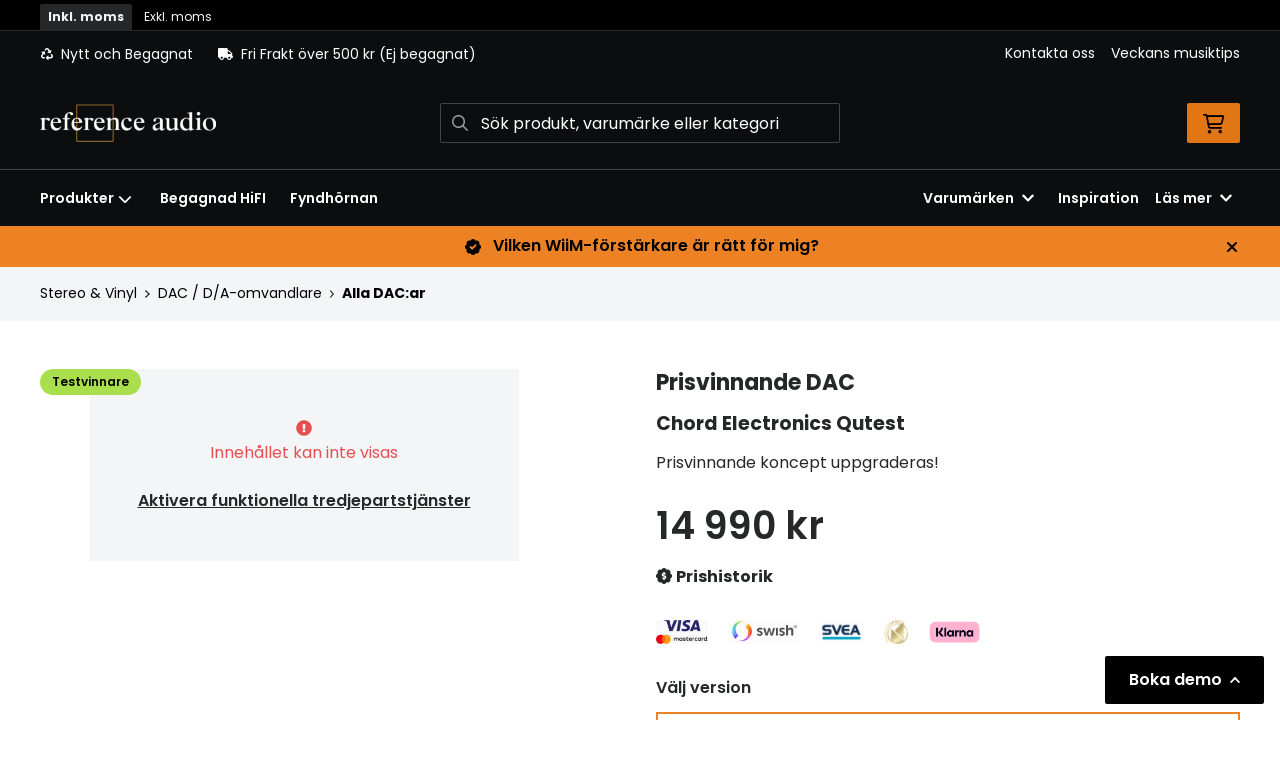

--- FILE ---
content_type: text/html; charset=UTF-8
request_url: https://www.referenceaudio.se/produkt/chord-electronics-qutest
body_size: 35918
content:
<!doctype html>
    <html lang="sv">

<head>
    <meta charset="utf-8">
    <meta http-equiv="Content-language" content="sv">
    <meta name="viewport" content="width=device-width,initial-scale=1">
    <meta name="csrf-token" content="ad772013cfa41bde4c62691308ae57df">
    <meta name="description" content="I en artikel vid namn  tumBest DACs 2025: USB, desktop and portable digital-to-analogue converters tum av WhatHIFI utnämndes Chord Qutest som  tumBest Hi-Fi tum" />
<meta name="title" content="Köp Chord Electronics Qutest - Prisvinnande DAC" />
<title>Köp Chord Electronics Qutest - Prisvinnande DAC</title>            <link rel="canonical" href="https://www.referenceaudio.se/produkt/chord-electronics-qutest"/>
        <meta name="google-site-verification" content="google-site-verification=V5XDBMdchgEneFbs7d2aMnzDoL4vFqdyvJC2LXmnGlM" />
                    <meta
    property="og:title"
    content="Chord Electronics Qutest"
/>
<meta property="og:type" content="website"/>
<meta property="og:url" content="https://www.referenceaudio.se/produkt/chord-electronics-qutest"/>

<meta property="og:image" content="https://res.cloudinary.com/adaptivemedia/image/upload/w_1024/referenceaudio/products/61164/Qutest-Front-1-900x675.webp"/>
<meta property="og:site_name" content="Reference Audio"/>
<meta
    property="og:description"
    content="I en artikel vid namn ”Best DACs 2025: USB, desktop and portable digital-to-analogue converters” av WhatHIFI utnämndes Chord Qutest som ”Best Hi-Fi”"
/>

    <link type="text/css" rel="stylesheet" href="/css/themes/referenceaudio/app.css?v=1769079452">
    <link
    rel="apple-touch-icon" sizes="180x180"
    href="https://www.referenceaudio.se/images/themes/referenceaudio/favicons/apple-touch-icon.png"
>
<link
    rel="icon" type="image/png" sizes="196x196"
    href="https://www.referenceaudio.se/images/themes/referenceaudio/favicons/favicon_196x196.png"
>
<link
    rel="icon" type="image/png" sizes="144x144"
    href="https://www.referenceaudio.se/images/themes/referenceaudio/favicons/favicon_144x144.png"
>
<link
    rel="icon" type="image/png" sizes="32x32"
    href="https://www.referenceaudio.se/images/themes/referenceaudio/favicons/favicon_32x32.png"
>
<link
    rel="icon" type="image/png" sizes="16x16"
    href="https://www.referenceaudio.se/images/themes/referenceaudio/favicons/favicon.ico"
>    <meta name="theme-color" content="#FFFFFF">
        
    <style>
        .lightbox-main-image {
            cursor: pointer;
            max-height: 420px;
        }
    </style>
    
    <link rel="preload" href="/css/lightbox/image-lightbox.min.css" as="style" onload="this.onload=null;this.rel='stylesheet'">
            <link rel="stylesheet" type="text/css" href="/css/printBlade.css" media="print">
    
    <link rel="preload" href="/fontawesome/webfonts/fa-solid-900.woff2" as="font" type="font/woff2" crossorigin>
    <link rel="preload" href="/fontawesome/webfonts/fa-regular-400.woff2" as="font" type="font/woff2" crossorigin>
    
    <link href="/css/fontawesome-all.min.css" rel="stylesheet" />
                                
    
    <script>
        window.ashop = {
            mobileLogoUrl: '/images/themes/referenceaudio/logo/logo_inv.png',
            logoType: 'logo_inv',
            isMobile: 0,
            levelOneCategoryMenuPrefix: "Allt inom",
            orderedWithTitle: "Andra kunder köpte även",
            themeName: 'referenceaudio',
            siteName: 'Reference Audio',
            termsUrl: 'https://www.referenceaudio.se/sidor/allmanna-kopvillkor',
            showOrgPriceInPuffs: true,
            checkoutManualPuffs: [{"manual_puff_image":"204_swish_logo.png","manual_puff_title":"S\u00e4ker betalning via Swish","manual_puff_link":null,"manual_puff_position":"checkout","image":"\u003Cimg loading=\u0022lazy\u0022 alt=\u0022204_swish_logo.png\u0022 src=\u0022https:\/\/www.referenceaudio.se\/assets\/uploads\/manual_puffs\/20\/204_204_swish_logo.png\u0022 \/\u003E"},{"manual_puff_image":"204_orig_150_kortbetalning11.png","manual_puff_title":"S\u00e4ker kortbetalning i samarbete med Svea. Du kan betala med Visa, Maestro eller Mastercard.","manual_puff_link":null,"manual_puff_position":"checkout","image":"\u003Cimg loading=\u0022lazy\u0022 alt=\u0022204_orig_150_kortbetalning11.png\u0022 src=\u0022https:\/\/www.referenceaudio.se\/assets\/uploads\/manual_puffs\/21\/204_204_orig_150_kortbetalning11.png\u0022 \/\u003E"},{"manual_puff_image":"204_150_faktura41.png","manual_puff_title":"Svea Checkout - Betala med kort, direktbetalning via Trustly, faktura, delbetalning eller via Sveako","manual_puff_link":null,"manual_puff_position":"checkout","image":"\u003Cimg loading=\u0022lazy\u0022 alt=\u0022204_150_faktura41.png\u0022 src=\u0022https:\/\/www.referenceaudio.se\/assets\/uploads\/manual_puffs\/22\/204_204_150_faktura41.png\u0022 \/\u003E"},{"manual_puff_image":"branschvinnare_2023.png","manual_puff_title":"Branschvinnare 2023","manual_puff_link":null,"manual_puff_position":"checkout","image":"\u003Cimg loading=\u0022lazy\u0022 alt=\u0022branschvinnare_2023.png\u0022 src=\u0022https:\/\/www.referenceaudio.se\/assets\/uploads\/manual_puffs\/23\/204_branschvinnare_2023.png\u0022 \/\u003E"},{"manual_puff_image":"marketing_badge_with_clear_space.png","manual_puff_title":"Klarna - Trygg, smidig och smart betalning","manual_puff_link":null,"manual_puff_position":"checkout","image":"\u003Cimg loading=\u0022lazy\u0022 alt=\u0022marketing_badge_with_clear_space.png\u0022 src=\u0022https:\/\/www.referenceaudio.se\/assets\/uploads\/manual_puffs\/27\/204_marketing_badge_with_clear_space.png\u0022 \/\u003E"}],
            productPuffsHasProductTitle: false,
            productPuffsHasShortDescription: true,
            productPuffHasEnergyLabel: true,
            cookieConsentSettingPrefix: 'cookie_consent_v2_0_',
            ecommerceDisabled: false,
            allowedToShowImages: false,
            hideProductStatus: false,
            hidePriceFilter: false,
            hideSearch: false,
            isOfferTheme: false,
            minimumTwoColProductGrid: true,
            customDiscountPercentageBadge: {
                active: false,
                image: '',
            },
            showMobileLoginLink: true,
            searchInputPlaceholderText: 'Sök produkt, varumärke eller kategori',
            hideMicroBannerCloseBtn: false,
            stickyMicroBanner: false,
        }
    </script>

            </head>

<body
    class="h-full font-primary antialiased leading-normal bg-white"
>
    
    <div id="app" v-cloak>
        <a
            href="#content"
            class="opacity-0 focus:opacity-100 absolute pin-t pin-l bg-utility-darker font-semibold text-white mt-md ml-md py-sm px-lg hidden lg:block"
            tabindex="0"
            style="z-index: 60;"
        >
            Hoppa till huvudinnehåll
            <i class="fas fa-arrow-down ml-sm"></i>
        </a>
        <div class="min-h-screen w-full mx-auto flex flex-col overflow-x-hidden scrolling-touch">
            <div class="header hidden lg:block">
    <header class="w-full">
                                    <div class="vat-bar">
    <div class="container flex">
        <a
            href="https://www.referenceaudio.se/moms/privat?return=https://www.referenceaudio.se/produkt/chord-electronics-qutest"
            title="Alla priser visas inkl. moms"
            class="vat-link is-active"
        >Inkl. moms</a>
        <a
            href="https://www.referenceaudio.se/moms/foretag?return=https://www.referenceaudio.se/produkt/chord-electronics-qutest"
            title="Klicka för att visa priser exkl. moms"
            class="vat-link "
        >Exkl. moms</a>
    </div>
</div>
                        <div class="top-bar">
    <div class="container">
        <div class="top-bar-content flex items-center">
            <div class="md:flex md:items-center">
            <div
            class="header-usp flex items-center"
                    >
            <svg class="fa-blade-icon mr-sm" xmlns="http://www.w3.org/2000/svg" viewBox="0 0 512 512"><path fill="currentColor" d="M184.561 261.903c3.232 13.997-12.123 24.635-24.068 17.168l-40.736-25.455-50.867 81.402C55.606 356.273 70.96 384 96.012 384H148c6.627 0 12 5.373 12 12v40c0 6.627-5.373 12-12 12H96.115c-75.334 0-121.302-83.048-81.408-146.88l50.822-81.388-40.725-25.448c-12.081-7.547-8.966-25.961 4.879-29.158l110.237-25.45c8.611-1.988 17.201 3.381 19.189 11.99l25.452 110.237zm98.561-182.915l41.289 66.076-40.74 25.457c-12.051 7.528-9 25.953 4.879 29.158l110.237 25.45c8.672 1.999 17.215-3.438 19.189-11.99l25.45-110.237c3.197-13.844-11.99-24.719-24.068-17.168l-40.687 25.424-41.263-66.082c-37.521-60.033-125.209-60.171-162.816 0l-17.963 28.766c-3.51 5.62-1.8 13.021 3.82 16.533l33.919 21.195c5.62 3.512 13.024 1.803 16.536-3.817l17.961-28.743c12.712-20.341 41.973-19.676 54.257-.022zM497.288 301.12l-27.515-44.065c-3.511-5.623-10.916-7.334-16.538-3.821l-33.861 21.159c-5.62 3.512-7.33 10.915-3.818 16.536l27.564 44.112c13.257 21.211-2.057 48.96-27.136 48.96H320V336.02c0-14.213-17.242-21.383-27.313-11.313l-80 79.981c-6.249 6.248-6.249 16.379 0 22.627l80 79.989C302.689 517.308 320 510.3 320 495.989V448h95.88c75.274 0 121.335-82.997 81.408-146.88z"/></svg>            <span>Nytt och Begagnat</span>
        </div>
                <div class="flex items-center md:ml-xl">
            <div
                class="header-usp flex items-center"
                            >
                <svg class="fa-blade-icon mr-sm" xmlns="http://www.w3.org/2000/svg" viewBox="0 0 640 512"><path fill="currentColor" d="M624 352h-16V243.9c0-12.7-5.1-24.9-14.1-33.9L494 110.1c-9-9-21.2-14.1-33.9-14.1H416V48c0-26.5-21.5-48-48-48H48C21.5 0 0 21.5 0 48v320c0 26.5 21.5 48 48 48h16c0 53 43 96 96 96s96-43 96-96h128c0 53 43 96 96 96s96-43 96-96h48c8.8 0 16-7.2 16-16v-32c0-8.8-7.2-16-16-16zM160 464c-26.5 0-48-21.5-48-48s21.5-48 48-48 48 21.5 48 48-21.5 48-48 48zm320 0c-26.5 0-48-21.5-48-48s21.5-48 48-48 48 21.5 48 48-21.5 48-48 48zm80-208H416V144h44.1l99.9 99.9V256z"/></svg>                <span>Fri Frakt över 500 kr (Ej begagnat) </span>
            </div>
        </div>
        </div>

            <div class="flex items-center">
                
                <div class="p-sm pr-0 flex justify-end items-baseline">
    
                        <a href="https://www.referenceaudio.se/sidor/kontakta-oss" class="link text-xs font-semibold ml-lg flex items-center">Kontakta oss</a>                    <a href="https://www.referenceaudio.se/sidor/veckans-musiktips" class="link text-xs font-semibold ml-lg flex items-center">Veckans musiktips</a>            
    
    

    
    </div>

                            </div>
        </div>
    </div>
</div>
            <div class="top-header">
                <div class="container">
                    <div class="relative flex items-center py-xl">
                        <div class="flex-1">
                            <a
    class="logo"
    href="/"
>
    <img alt="Reference Audio" src="https://www.referenceaudio.se/images/themes/referenceaudio/logo/logo_inv.png" class="" loading="eager" />
</a>                        </div>
                        <div class="flex-1">
                            <autocomplete-search></autocomplete-search>
                        </div>
                        <div class="flex-1 flex justify-end">
                                                        <cart-toggler :cart-has-content="false"></cart-toggler>
        <product-added-alert></product-added-alert>
                            </div>
                    </div>
                </div>
            </div>
            </header>
    <div class="top-menu sticky-top-menu">
        <nav role="navigation" class="w-full">
            <div class="container">
                <div
                    class=""
                >
                    <ul class="top-menu-links mb-0 list-reset flex items-center justify-start w-full">
                        <category-dropdown
    :categories="[{&quot;name&quot;:&quot;Produkter&quot;,&quot;url&quot;:null,&quot;childs&quot;:[{&quot;name&quot;:&quot;Fyndh\u00f6rnan&quot;,&quot;url&quot;:&quot;https:\/\/www.referenceaudio.se\/kategori\/800\/fynda&quot;,&quot;childs&quot;:[{&quot;name&quot;:&quot;H\u00f6rlurar &amp; H\u00f6rlursf\u00f6rst\u00e4rkare&quot;,&quot;url&quot;:&quot;https:\/\/www.referenceaudio.se\/kategori\/805\/horlurar-3&quot;,&quot;childs&quot;:[{&quot;name&quot;:&quot;REA H\u00f6rlurar &amp; H\u00f6rlursf\u00f6rst\u00e4rkare&quot;,&quot;url&quot;:&quot;https:\/\/www.referenceaudio.se\/kategori\/697\/in-ear&quot;,&quot;parent_category_image&quot;:&quot;&quot;}]},{&quot;name&quot;:&quot;H\u00f6gtalare&quot;,&quot;url&quot;:&quot;https:\/\/www.referenceaudio.se\/kategori\/807\/hogtalare-3&quot;,&quot;childs&quot;:[{&quot;name&quot;:&quot;REA H\u00f6gtalare&quot;,&quot;url&quot;:&quot;https:\/\/www.referenceaudio.se\/kategori\/686\/golvhogtalare-4&quot;,&quot;parent_category_image&quot;:&quot;&quot;}]},{&quot;name&quot;:&quot;Stereo &amp; Vinyl&quot;,&quot;url&quot;:&quot;https:\/\/www.referenceaudio.se\/kategori\/809\/stereo-4&quot;,&quot;childs&quot;:[{&quot;name&quot;:&quot;REA Stereo &amp; Vinyl&quot;,&quot;url&quot;:&quot;https:\/\/www.referenceaudio.se\/kategori\/711\/forstarkare-5&quot;,&quot;parent_category_image&quot;:&quot;&quot;}]},{&quot;name&quot;:&quot;Hemmabio &amp; Bild&quot;,&quot;url&quot;:&quot;https:\/\/www.referenceaudio.se\/kategori\/811\/hemmabio-bild-2&quot;,&quot;childs&quot;:[{&quot;name&quot;:&quot;REA Hemmabio &amp; Bild&quot;,&quot;url&quot;:&quot;https:\/\/www.referenceaudio.se\/kategori\/701\/hemmabioreceivrar-2&quot;,&quot;parent_category_image&quot;:&quot;&quot;}]},{&quot;name&quot;:&quot;Kablar \/ Str\u00f6m \/ \u00d6vrigt&quot;,&quot;url&quot;:&quot;https:\/\/www.referenceaudio.se\/kategori\/813\/ovrigt-2&quot;,&quot;childs&quot;:[{&quot;name&quot;:&quot;REA \u00d6vrigt&quot;,&quot;url&quot;:&quot;https:\/\/www.referenceaudio.se\/kategori\/694\/alla-kablar-pa-rea&quot;,&quot;parent_category_image&quot;:&quot;&quot;}]},{&quot;name&quot;:&quot;Demoex\/Returex&quot;,&quot;url&quot;:&quot;https:\/\/www.referenceaudio.se\/kategori\/915\/demoex-2&quot;,&quot;childs&quot;:[{&quot;name&quot;:&quot;Demoex\/Returex&quot;,&quot;url&quot;:&quot;https:\/\/www.referenceaudio.se\/kategori\/794\/demoex&quot;,&quot;parent_category_image&quot;:&quot;&quot;}]},{&quot;name&quot;:&quot;F\u00e4rdiga paket&quot;,&quot;url&quot;:&quot;https:\/\/www.referenceaudio.se\/kategori\/1011\/paketpriser&quot;,&quot;childs&quot;:[{&quot;name&quot;:&quot;Alla paket&quot;,&quot;url&quot;:&quot;https:\/\/www.referenceaudio.se\/kategori\/1012\/alla-paket&quot;,&quot;parent_category_image&quot;:&quot;&quot;}]}]},{&quot;name&quot;:&quot;Begagnat&quot;,&quot;url&quot;:&quot;https:\/\/www.referenceaudio.se\/kategori\/935\/begagnat&quot;,&quot;childs&quot;:[{&quot;name&quot;:&quot;H\u00f6gtalare&quot;,&quot;url&quot;:&quot;https:\/\/www.referenceaudio.se\/kategori\/994\/hogtalare&quot;,&quot;childs&quot;:[{&quot;name&quot;:&quot;Golvh\u00f6gtalare&quot;,&quot;url&quot;:&quot;https:\/\/www.referenceaudio.se\/kategori\/937\/golvhoegtalare&quot;,&quot;parent_category_image&quot;:&quot;\/assets\/uploads\/categories\/937\/orig_golvhogtalare.jpg&quot;},{&quot;name&quot;:&quot;Stativh\u00f6gtalare&quot;,&quot;url&quot;:&quot;https:\/\/www.referenceaudio.se\/kategori\/938\/stativhoegtalare&quot;,&quot;parent_category_image&quot;:&quot;\/assets\/uploads\/categories\/938\/orig_stativhogtalare.jpg&quot;},{&quot;name&quot;:&quot;Hemmabioh\u00f6gtalare&quot;,&quot;url&quot;:&quot;https:\/\/www.referenceaudio.se\/kategori\/939\/hemmabiohoegtalare&quot;,&quot;parent_category_image&quot;:&quot;\/assets\/uploads\/categories\/939\/orig_hemmabiohogtalare.jpg&quot;},{&quot;name&quot;:&quot;Subwoofers&quot;,&quot;url&quot;:&quot;https:\/\/www.referenceaudio.se\/kategori\/940\/subwoofers-2&quot;,&quot;parent_category_image&quot;:&quot;\/assets\/uploads\/categories\/940\/orig_subwoofers.jpg&quot;},{&quot;name&quot;:&quot;Aktiva h\u00f6gtalare&quot;,&quot;url&quot;:&quot;https:\/\/www.referenceaudio.se\/kategori\/1019\/aktiva-hogtalare-4&quot;,&quot;parent_category_image&quot;:&quot;&quot;}]},{&quot;name&quot;:&quot;F\u00f6rst\u00e4rkare&quot;,&quot;url&quot;:&quot;https:\/\/www.referenceaudio.se\/kategori\/995\/forstarkare-2&quot;,&quot;childs&quot;:[{&quot;name&quot;:&quot;Stereof\u00f6rst\u00e4rkare&quot;,&quot;url&quot;:&quot;https:\/\/www.referenceaudio.se\/kategori\/941\/stereofoerstaerkare&quot;,&quot;parent_category_image&quot;:&quot;\/assets\/uploads\/categories\/941\/orig_stereoforstarkare.jpg&quot;},{&quot;name&quot;:&quot;Stereof\u00f6rsteg&quot;,&quot;url&quot;:&quot;https:\/\/www.referenceaudio.se\/kategori\/954\/stereofoersteg-2&quot;,&quot;parent_category_image&quot;:&quot;\/assets\/uploads\/categories\/954\/orig_stereoforsteg.jpg&quot;},{&quot;name&quot;:&quot;Stereoslutsteg&quot;,&quot;url&quot;:&quot;https:\/\/www.referenceaudio.se\/kategori\/950\/stereoslutsteg-3&quot;,&quot;parent_category_image&quot;:&quot;\/assets\/uploads\/categories\/950\/orig_stereoslutsteg.jpg&quot;}]},{&quot;name&quot;:&quot;Vinyl&quot;,&quot;url&quot;:&quot;https:\/\/www.referenceaudio.se\/kategori\/999\/vinyl&quot;,&quot;childs&quot;:[{&quot;name&quot;:&quot;Vinylspelare&quot;,&quot;url&quot;:&quot;https:\/\/www.referenceaudio.se\/kategori\/948\/vinylspelare-2&quot;,&quot;parent_category_image&quot;:&quot;\/assets\/uploads\/categories\/948\/orig_vinylspelare.jpg&quot;},{&quot;name&quot;:&quot;RIAA-steg&quot;,&quot;url&quot;:&quot;https:\/\/www.referenceaudio.se\/kategori\/1000\/riaa-steg-2&quot;,&quot;parent_category_image&quot;:&quot;\/assets\/uploads\/categories\/1000\/orig_riaa_steg.jpg&quot;}]},{&quot;name&quot;:&quot;Stereo&quot;,&quot;url&quot;:&quot;https:\/\/www.referenceaudio.se\/kategori\/996\/stereo-3&quot;,&quot;childs&quot;:[{&quot;name&quot;:&quot;Streamers\/N\u00e4tverkspelare&quot;,&quot;url&quot;:&quot;https:\/\/www.referenceaudio.se\/kategori\/960\/streamers-naetverkspelare&quot;,&quot;parent_category_image&quot;:&quot;\/assets\/uploads\/categories\/960\/orig_streamersnatverkspelare.jpg&quot;},{&quot;name&quot;:&quot;DAC:ar&quot;,&quot;url&quot;:&quot;https:\/\/www.referenceaudio.se\/kategori\/958\/dacar&quot;,&quot;parent_category_image&quot;:&quot;\/assets\/uploads\/categories\/958\/orig_dacar.jpg&quot;},{&quot;name&quot;:&quot;CD-spelare&quot;,&quot;url&quot;:&quot;https:\/\/www.referenceaudio.se\/kategori\/951\/stereofoersteg&quot;,&quot;parent_category_image&quot;:&quot;\/assets\/uploads\/categories\/951\/orig_cd_spelare.jpg&quot;},{&quot;name&quot;:&quot;Kassettbandspelare&quot;,&quot;url&quot;:&quot;https:\/\/www.referenceaudio.se\/kategori\/944\/kassettbandspelare&quot;,&quot;parent_category_image&quot;:&quot;\/assets\/uploads\/categories\/944\/orig_kassettbandspelare.jpg&quot;},{&quot;name&quot;:&quot;Radiodelar&quot;,&quot;url&quot;:&quot;https:\/\/www.referenceaudio.se\/kategori\/949\/radiodelar-2&quot;,&quot;parent_category_image&quot;:&quot;\/assets\/uploads\/categories\/949\/orig_radiodelar.jpg&quot;}]},{&quot;name&quot;:&quot;H\u00f6rlurar &amp; H\u00f6rlursf\u00f6rst\u00e4rkare&quot;,&quot;url&quot;:&quot;https:\/\/www.referenceaudio.se\/kategori\/1008\/horlurar-horlursforstarkare&quot;,&quot;childs&quot;:[{&quot;name&quot;:&quot;H\u00f6rlurar&quot;,&quot;url&quot;:&quot;https:\/\/www.referenceaudio.se\/kategori\/947\/hoerlurar&quot;,&quot;parent_category_image&quot;:&quot;\/assets\/uploads\/categories\/947\/orig_horlurar.jpg&quot;},{&quot;name&quot;:&quot;H\u00f6rlursf\u00f6rst\u00e4rkare&quot;,&quot;url&quot;:&quot;https:\/\/www.referenceaudio.se\/kategori\/1009\/horlursforstarkare-3&quot;,&quot;parent_category_image&quot;:&quot;\/assets\/uploads\/categories\/1009\/orig_horlursforstarkare.jpg&quot;}]},{&quot;name&quot;:&quot;Hemmabio &amp; Bild&quot;,&quot;url&quot;:&quot;https:\/\/www.referenceaudio.se\/kategori\/997\/hemmabio-bild-3&quot;,&quot;childs&quot;:[{&quot;name&quot;:&quot;Hembiof\u00f6rsteg&quot;,&quot;url&quot;:&quot;https:\/\/www.referenceaudio.se\/kategori\/955\/hembiofoersteg&quot;,&quot;parent_category_image&quot;:&quot;\/assets\/uploads\/categories\/955\/orig_hembioforsteg.jpg&quot;}]},{&quot;name&quot;:&quot;Kablar&quot;,&quot;url&quot;:&quot;https:\/\/www.referenceaudio.se\/kategori\/1002\/kablar-3&quot;,&quot;childs&quot;:[{&quot;name&quot;:&quot;Analoga Signalkablar&quot;,&quot;url&quot;:&quot;https:\/\/www.referenceaudio.se\/kategori\/1003\/analoga-signalkablar-2&quot;,&quot;parent_category_image&quot;:&quot;&quot;},{&quot;name&quot;:&quot;Digitala Signalkablar&quot;,&quot;url&quot;:&quot;https:\/\/www.referenceaudio.se\/kategori\/1004\/digitala-signalkablar-2&quot;,&quot;parent_category_image&quot;:&quot;\/assets\/uploads\/categories\/1004\/orig_digitala_signalkablar.jpg&quot;},{&quot;name&quot;:&quot;H\u00f6gtalarkablar&quot;,&quot;url&quot;:&quot;https:\/\/www.referenceaudio.se\/kategori\/1005\/hogtalarkablar-2&quot;,&quot;parent_category_image&quot;:&quot;&quot;},{&quot;name&quot;:&quot;Str\u00f6mkablar&quot;,&quot;url&quot;:&quot;https:\/\/www.referenceaudio.se\/kategori\/1006\/stromkablar-2&quot;,&quot;parent_category_image&quot;:&quot;&quot;}]},{&quot;name&quot;:&quot;Str\u00f6mf\u00f6rs\u00f6rjning\/\u00d6vrigt&quot;,&quot;url&quot;:&quot;https:\/\/www.referenceaudio.se\/kategori\/1007\/stromforsorjningovrigt&quot;,&quot;childs&quot;:[{&quot;name&quot;:&quot;B\u00e4nkar\/Stativ&quot;,&quot;url&quot;:&quot;https:\/\/www.referenceaudio.se\/kategori\/945\/stativ&quot;,&quot;parent_category_image&quot;:&quot;\/assets\/uploads\/categories\/945\/orig_bankarstativ.jpg&quot;},{&quot;name&quot;:&quot;Str\u00f6mf\u00f6rs\u00f6rjning&quot;,&quot;url&quot;:&quot;https:\/\/www.referenceaudio.se\/kategori\/953\/stroemfoersoerjning&quot;,&quot;parent_category_image&quot;:&quot;\/assets\/uploads\/categories\/953\/orig_stromforsorjning.jpg&quot;},{&quot;name&quot;:&quot;\u00d6vrigt&quot;,&quot;url&quot;:&quot;https:\/\/www.referenceaudio.se\/kategori\/959\/oevrigt&quot;,&quot;parent_category_image&quot;:&quot;\/assets\/uploads\/categories\/959\/orig_ovrigt.jpg&quot;}]}]},{&quot;name&quot;:&quot;H\u00f6rlurar &amp; H\u00f6rlursf\u00f6rst\u00e4rkare&quot;,&quot;url&quot;:&quot;https:\/\/www.referenceaudio.se\/kategori\/801\/horlurar-2&quot;,&quot;childs&quot;:[{&quot;name&quot;:&quot;H\u00f6rlurar&quot;,&quot;url&quot;:&quot;https:\/\/www.referenceaudio.se\/kategori\/827\/around-ear&quot;,&quot;childs&quot;:[{&quot;name&quot;:&quot;Tr\u00e5dl\u00f6sa h\u00f6rlurar&quot;,&quot;url&quot;:&quot;https:\/\/www.referenceaudio.se\/kategori\/828\/tradlosa-around-ear&quot;,&quot;parent_category_image&quot;:&quot;&quot;},{&quot;name&quot;:&quot;\u00d6ppna h\u00f6rlurar&quot;,&quot;url&quot;:&quot;https:\/\/www.referenceaudio.se\/kategori\/830\/oppna-around-ear&quot;,&quot;parent_category_image&quot;:&quot;\/assets\/uploads\/categories\/830\/orig_oppna_over_ear.jpg&quot;},{&quot;name&quot;:&quot;Slutna h\u00f6rlurar&quot;,&quot;url&quot;:&quot;https:\/\/www.referenceaudio.se\/kategori\/831\/slutna-around-ear&quot;,&quot;parent_category_image&quot;:&quot;\/assets\/uploads\/categories\/831\/orig_slutna_over_ear.jpg&quot;}]},{&quot;name&quot;:&quot;H\u00f6rlursf\u00f6rst\u00e4rkare&quot;,&quot;url&quot;:&quot;https:\/\/www.referenceaudio.se\/kategori\/989\/horlursforstarkare-2&quot;,&quot;childs&quot;:[{&quot;name&quot;:&quot;Alla h\u00f6rlursf\u00f6rst\u00e4rkare&quot;,&quot;url&quot;:&quot;https:\/\/www.referenceaudio.se\/kategori\/411\/horlursforstarkare&quot;,&quot;parent_category_image&quot;:&quot;\/assets\/uploads\/categories\/411\/orig_horlursforstarkare2.jpg&quot;}]},{&quot;name&quot;:&quot;Portabla mediaspelare&quot;,&quot;url&quot;:&quot;https:\/\/www.referenceaudio.se\/kategori\/927\/portabla-mediaspelare&quot;,&quot;childs&quot;:[{&quot;name&quot;:&quot;Alla spelare&quot;,&quot;url&quot;:&quot;https:\/\/www.referenceaudio.se\/kategori\/928\/astell-kern&quot;,&quot;parent_category_image&quot;:&quot;&quot;}]},{&quot;name&quot;:&quot;H\u00f6rlurstillbeh\u00f6r&quot;,&quot;url&quot;:&quot;https:\/\/www.referenceaudio.se\/kategori\/832\/horlurstillbehor&quot;,&quot;childs&quot;:[{&quot;name&quot;:&quot;H\u00f6rlurskablar&quot;,&quot;url&quot;:&quot;https:\/\/www.referenceaudio.se\/kategori\/833\/horlurskablar-2&quot;,&quot;parent_category_image&quot;:&quot;&quot;},{&quot;name&quot;:&quot;H\u00f6rlurskuddar&quot;,&quot;url&quot;:&quot;https:\/\/www.referenceaudio.se\/kategori\/834\/horlurskuddar&quot;,&quot;parent_category_image&quot;:&quot;&quot;},{&quot;name&quot;:&quot;\u00d6vrigt&quot;,&quot;url&quot;:&quot;https:\/\/www.referenceaudio.se\/kategori\/835\/ovrigt-3&quot;,&quot;parent_category_image&quot;:&quot;&quot;}]}]},{&quot;name&quot;:&quot;H\u00f6gtalare&quot;,&quot;url&quot;:&quot;https:\/\/www.referenceaudio.se\/kategori\/802\/hogtalare-2&quot;,&quot;childs&quot;:[{&quot;name&quot;:&quot;Golvh\u00f6gtalare&quot;,&quot;url&quot;:&quot;https:\/\/www.referenceaudio.se\/kategori\/836\/golvhogtalare-3&quot;,&quot;childs&quot;:[{&quot;name&quot;:&quot;Alla golvh\u00f6gtalare&quot;,&quot;url&quot;:&quot;https:\/\/www.referenceaudio.se\/kategori\/386\/golvhogtalare-2&quot;,&quot;parent_category_image&quot;:&quot;\/assets\/uploads\/categories\/386\/orig_alla_golvhogtalare.png&quot;}]},{&quot;name&quot;:&quot;Stativ \/ Bokhylleh\u00f6gtalare&quot;,&quot;url&quot;:&quot;https:\/\/www.referenceaudio.se\/kategori\/838\/stativ-bokhyllehogtalare&quot;,&quot;childs&quot;:[{&quot;name&quot;:&quot;Alla stativ \/ bokhylleh\u00f6gtalare&quot;,&quot;url&quot;:&quot;https:\/\/www.referenceaudio.se\/kategori\/387\/stativhogtalare&quot;,&quot;parent_category_image&quot;:&quot;\/assets\/uploads\/categories\/387\/orig_alla_stativ_bokhyllehogtalare3.jpg&quot;}]},{&quot;name&quot;:&quot;Centerh\u00f6gtalare&quot;,&quot;url&quot;:&quot;https:\/\/www.referenceaudio.se\/kategori\/841\/centerhogtalare-3&quot;,&quot;childs&quot;:[{&quot;name&quot;:&quot;Alla centerh\u00f6gtalare&quot;,&quot;url&quot;:&quot;https:\/\/www.referenceaudio.se\/kategori\/389\/centerhogtalare-2&quot;,&quot;parent_category_image&quot;:&quot;\/assets\/uploads\/categories\/389\/orig_alla_centerhogtalare.jpg&quot;}]},{&quot;name&quot;:&quot;Aktiva h\u00f6gtalare&quot;,&quot;url&quot;:&quot;https:\/\/www.referenceaudio.se\/kategori\/843\/aktiva-hogtalare-3&quot;,&quot;childs&quot;:[{&quot;name&quot;:&quot;Aktiva h\u00f6gtalare&quot;,&quot;url&quot;:&quot;https:\/\/www.referenceaudio.se\/kategori\/391\/aktiva-hogtalare-2&quot;,&quot;parent_category_image&quot;:&quot;\/assets\/uploads\/categories\/391\/orig_alla_aktiva_hogtalare2.jpg&quot;}]},{&quot;name&quot;:&quot;Subwoofer&quot;,&quot;url&quot;:&quot;https:\/\/www.referenceaudio.se\/kategori\/919\/subwoofrar&quot;,&quot;childs&quot;:[{&quot;name&quot;:&quot;Alla subwoofers&quot;,&quot;url&quot;:&quot;https:\/\/www.referenceaudio.se\/kategori\/390\/subwoofers&quot;,&quot;parent_category_image&quot;:&quot;\/assets\/uploads\/categories\/390\/orig_alla_subwoofrar.png&quot;}]},{&quot;name&quot;:&quot;Tr\u00e5dl\u00f6sa h\u00f6gtalare&quot;,&quot;url&quot;:&quot;https:\/\/www.referenceaudio.se\/kategori\/846\/bluetooth-hogtalare&quot;,&quot;childs&quot;:[{&quot;name&quot;:&quot;Alla tr\u00e5dl\u00f6sa h\u00f6gtalare&quot;,&quot;url&quot;:&quot;https:\/\/www.referenceaudio.se\/kategori\/393\/tradlosa-hogtalare&quot;,&quot;parent_category_image&quot;:&quot;\/assets\/uploads\/categories\/393\/orig_tradlosa_hogtalare1.jpg&quot;}]},{&quot;name&quot;:&quot;Soundbars&quot;,&quot;url&quot;:&quot;https:\/\/www.referenceaudio.se\/kategori\/917\/soundbars-3&quot;,&quot;childs&quot;:[{&quot;name&quot;:&quot;Alla soundbars&quot;,&quot;url&quot;:&quot;https:\/\/www.referenceaudio.se\/kategori\/789\/soundbars-2&quot;,&quot;parent_category_image&quot;:&quot;\/assets\/uploads\/categories\/789\/orig_alla_soundbars.jpg&quot;}]},{&quot;name&quot;:&quot;Hembioh\u00f6gtalare&quot;,&quot;url&quot;:&quot;https:\/\/www.referenceaudio.se\/kategori\/851\/hembiohogtalare&quot;,&quot;childs&quot;:[{&quot;name&quot;:&quot;Satelith\u00f6gtalare&quot;,&quot;url&quot;:&quot;https:\/\/www.referenceaudio.se\/kategori\/852\/satelithogtalare&quot;,&quot;parent_category_image&quot;:&quot;\/assets\/uploads\/categories\/852\/orig_satelithogtalare.jpg&quot;},{&quot;name&quot;:&quot;Atmosh\u00f6gtalare&quot;,&quot;url&quot;:&quot;https:\/\/www.referenceaudio.se\/kategori\/853\/atmoshogtalare&quot;,&quot;parent_category_image&quot;:&quot;&quot;},{&quot;name&quot;:&quot;Surroundh\u00f6gtalare&quot;,&quot;url&quot;:&quot;https:\/\/www.referenceaudio.se\/kategori\/519\/hemmabiohogtalare-2&quot;,&quot;parent_category_image&quot;:&quot;\/assets\/uploads\/categories\/519\/orig_hemmabiohogtalare.jpg&quot;}]},{&quot;name&quot;:&quot;V\u00e4ggh\u00f6gtalare&quot;,&quot;url&quot;:&quot;https:\/\/www.referenceaudio.se\/kategori\/854\/vagghogtalare-2&quot;,&quot;childs&quot;:[{&quot;name&quot;:&quot;Alla v\u00e4ggh\u00f6gtalare&quot;,&quot;url&quot;:&quot;https:\/\/www.referenceaudio.se\/kategori\/396\/vagghogtalare&quot;,&quot;parent_category_image&quot;:&quot;\/assets\/uploads\/categories\/396\/orig_vagghogtalare.jpg&quot;}]},{&quot;name&quot;:&quot;Inbyggnadsh\u00f6gtalare&quot;,&quot;url&quot;:&quot;https:\/\/www.referenceaudio.se\/kategori\/857\/inbyggnadshogtalare-3&quot;,&quot;childs&quot;:[{&quot;name&quot;:&quot;F\u00f6r v\u00e4ggmontering&quot;,&quot;url&quot;:&quot;https:\/\/www.referenceaudio.se\/kategori\/858\/for-vaggmontering&quot;,&quot;parent_category_image&quot;:&quot;\/assets\/uploads\/categories\/858\/orig_for_vaggmontering1.png&quot;},{&quot;name&quot;:&quot;F\u00f6r takmontering&quot;,&quot;url&quot;:&quot;https:\/\/www.referenceaudio.se\/kategori\/859\/for-takmontering&quot;,&quot;parent_category_image&quot;:&quot;\/assets\/uploads\/categories\/859\/orig_for_takmontering.png&quot;},{&quot;name&quot;:&quot;Tillbeh\u00f6r inbyggnadsh\u00f6gtalare&quot;,&quot;url&quot;:&quot;https:\/\/www.referenceaudio.se\/kategori\/934\/tillbehoer-inbyggnadshoegtalare&quot;,&quot;parent_category_image&quot;:&quot;\/assets\/uploads\/categories\/934\/orig_tillbehor_inbyggnadshogtalare.jpg&quot;}]},{&quot;name&quot;:&quot;Utomhush\u00f6gtalare&quot;,&quot;url&quot;:&quot;https:\/\/www.referenceaudio.se\/kategori\/860\/utomhushogtalare-3&quot;,&quot;childs&quot;:[{&quot;name&quot;:&quot;Alla utomhush\u00f6gtalare&quot;,&quot;url&quot;:&quot;https:\/\/www.referenceaudio.se\/kategori\/397\/utomhushogtalare-2&quot;,&quot;parent_category_image&quot;:&quot;\/assets\/uploads\/categories\/397\/orig_utomhushogtalare.jpg&quot;}]},{&quot;name&quot;:&quot;H\u00f6gtalarpaket&quot;,&quot;url&quot;:&quot;https:\/\/www.referenceaudio.se\/kategori\/862\/hogtalarsystem&quot;,&quot;childs&quot;:[{&quot;name&quot;:&quot;Alla h\u00f6gtalarpaket&quot;,&quot;url&quot;:&quot;https:\/\/www.referenceaudio.se\/kategori\/863\/alla-hogtalarsystem&quot;,&quot;parent_category_image&quot;:&quot;&quot;}]}]},{&quot;name&quot;:&quot;Stereo &amp; Vinyl&quot;,&quot;url&quot;:&quot;https:\/\/www.referenceaudio.se\/kategori\/803\/stereo&quot;,&quot;childs&quot;:[{&quot;name&quot;:&quot;Stereof\u00f6rst\u00e4rkare&quot;,&quot;url&quot;:&quot;https:\/\/www.referenceaudio.se\/kategori\/881\/stereoforstarkare-2&quot;,&quot;childs&quot;:[{&quot;name&quot;:&quot;Alla stereof\u00f6rst\u00e4rkare&quot;,&quot;url&quot;:&quot;https:\/\/www.referenceaudio.se\/kategori\/414\/stereoforstarkare&quot;,&quot;parent_category_image&quot;:&quot;\/assets\/uploads\/categories\/414\/orig_alla_stereoforstarkare1.jpg&quot;}]},{&quot;name&quot;:&quot;Vinylspelare &amp; tillbeh\u00f6r&quot;,&quot;url&quot;:&quot;https:\/\/www.referenceaudio.se\/kategori\/867\/vinyl-2&quot;,&quot;childs&quot;:[{&quot;name&quot;:&quot;Vinylspelare&quot;,&quot;url&quot;:&quot;https:\/\/www.referenceaudio.se\/kategori\/441\/vinylspelare&quot;,&quot;parent_category_image&quot;:&quot;\/assets\/uploads\/categories\/441\/orig_vinylspelare3.jpg&quot;},{&quot;name&quot;:&quot;RIAA-steg&quot;,&quot;url&quot;:&quot;https:\/\/www.referenceaudio.se\/kategori\/443\/riaa-steg&quot;,&quot;parent_category_image&quot;:&quot;\/assets\/uploads\/categories\/443\/orig_riaa_steg4.jpg&quot;},{&quot;name&quot;:&quot;Pickuper&quot;,&quot;url&quot;:&quot;https:\/\/www.referenceaudio.se\/kategori\/442\/pickuper&quot;,&quot;parent_category_image&quot;:&quot;\/assets\/uploads\/categories\/442\/orig_pickuper.png&quot;},{&quot;name&quot;:&quot;N\u00e5lar&quot;,&quot;url&quot;:&quot;https:\/\/www.referenceaudio.se\/kategori\/483\/ersattningsnalar&quot;,&quot;parent_category_image&quot;:&quot;\/assets\/uploads\/categories\/483\/orig_nalar1.jpg&quot;},{&quot;name&quot;:&quot;Tillbeh\u00f6r f\u00f6r vinylspelare&quot;,&quot;url&quot;:&quot;https:\/\/www.referenceaudio.se\/kategori\/444\/tillbehor-for-vinyl&quot;,&quot;parent_category_image&quot;:&quot;\/assets\/uploads\/categories\/444\/orig_tillbehor_for_vinylspelare2.jpg&quot;},{&quot;name&quot;:&quot;Tonarmar&quot;,&quot;url&quot;:&quot;https:\/\/www.referenceaudio.se\/kategori\/964\/tonarmar&quot;,&quot;parent_category_image&quot;:&quot;\/assets\/uploads\/categories\/964\/orig_tonarmar.jpeg&quot;}]},{&quot;name&quot;:&quot;Streamers \/ Tr\u00e5dl\u00f6s \u00f6verf\u00f6ring&quot;,&quot;url&quot;:&quot;https:\/\/www.referenceaudio.se\/kategori\/873\/natverks-harddiskspelare&quot;,&quot;childs&quot;:[{&quot;name&quot;:&quot;Streamers\/N\u00e4tverksspelare&quot;,&quot;url&quot;:&quot;https:\/\/www.referenceaudio.se\/kategori\/874\/natverksspelare&quot;,&quot;parent_category_image&quot;:&quot;\/assets\/uploads\/categories\/874\/orig_streamersnatverksspelare.jpg&quot;},{&quot;name&quot;:&quot;H\u00e5rddiskspelare&quot;,&quot;url&quot;:&quot;https:\/\/www.referenceaudio.se\/kategori\/875\/harddiskspelare&quot;,&quot;parent_category_image&quot;:&quot;&quot;},{&quot;name&quot;:&quot;Tr\u00e5dl\u00f6s \u00f6verf\u00f6ring&quot;,&quot;url&quot;:&quot;https:\/\/www.referenceaudio.se\/kategori\/478\/tradlos-ljudoverforing&quot;,&quot;parent_category_image&quot;:&quot;\/assets\/uploads\/categories\/478\/orig_tradlos_ljudoverforing.jpg&quot;},{&quot;name&quot;:&quot;Bluetooth mottagare&quot;,&quot;url&quot;:&quot;https:\/\/www.referenceaudio.se\/kategori\/991\/bluetooth&quot;,&quot;parent_category_image&quot;:&quot;&quot;}]},{&quot;name&quot;:&quot;CD\/SACD-spelare&quot;,&quot;url&quot;:&quot;https:\/\/www.referenceaudio.se\/kategori\/864\/cd-sacd-spelare&quot;,&quot;childs&quot;:[{&quot;name&quot;:&quot;CD-spelare\/CD-transporter&quot;,&quot;url&quot;:&quot;https:\/\/www.referenceaudio.se\/kategori\/865\/cd-spelare-3&quot;,&quot;parent_category_image&quot;:&quot;\/assets\/uploads\/categories\/865\/orig_cd_spelarecd_transporter.jpg&quot;},{&quot;name&quot;:&quot;SACD-spelare&quot;,&quot;url&quot;:&quot;https:\/\/www.referenceaudio.se\/kategori\/866\/sacd-spelare&quot;,&quot;parent_category_image&quot;:&quot;\/assets\/uploads\/categories\/866\/orig_sacd_spelare.jpg&quot;}]},{&quot;name&quot;:&quot;DAC \/ D\/A-omvandlare&quot;,&quot;url&quot;:&quot;https:\/\/www.referenceaudio.se\/kategori\/883\/d-a-omvandlare-dac&quot;,&quot;childs&quot;:[{&quot;name&quot;:&quot;Alla DAC:ar&quot;,&quot;url&quot;:&quot;https:\/\/www.referenceaudio.se\/kategori\/417\/dacar-2&quot;,&quot;parent_category_image&quot;:&quot;\/assets\/uploads\/categories\/417\/orig_alla_dacar.jpg&quot;}]},{&quot;name&quot;:&quot;Stereof\u00f6rsteg&quot;,&quot;url&quot;:&quot;https:\/\/www.referenceaudio.se\/kategori\/885\/stereoforsteg-2&quot;,&quot;childs&quot;:[{&quot;name&quot;:&quot;Alla stereof\u00f6rsteg&quot;,&quot;url&quot;:&quot;https:\/\/www.referenceaudio.se\/kategori\/415\/stereoforsteg&quot;,&quot;parent_category_image&quot;:&quot;\/assets\/uploads\/categories\/415\/orig_alla_stereoforsteg.png&quot;}]},{&quot;name&quot;:&quot;Slutsteg&quot;,&quot;url&quot;:&quot;https:\/\/www.referenceaudio.se\/kategori\/887\/stereoslutsteg-2&quot;,&quot;childs&quot;:[{&quot;name&quot;:&quot;Alla slutsteg&quot;,&quot;url&quot;:&quot;https:\/\/www.referenceaudio.se\/kategori\/416\/stereoslutsteg&quot;,&quot;parent_category_image&quot;:&quot;\/assets\/uploads\/categories\/416\/orig_stereoslutsteg1.jpg&quot;}]},{&quot;name&quot;:&quot;Radiodelar&quot;,&quot;url&quot;:&quot;https:\/\/www.referenceaudio.se\/kategori\/878\/tuners-receivers&quot;,&quot;childs&quot;:[{&quot;name&quot;:&quot;Radiodelar&quot;,&quot;url&quot;:&quot;https:\/\/www.referenceaudio.se\/kategori\/420\/radiodelar&quot;,&quot;parent_category_image&quot;:&quot;\/assets\/uploads\/categories\/420\/orig_radiodelar1.jpg&quot;}]},{&quot;name&quot;:&quot;Uppskalare \/ Omklockare&quot;,&quot;url&quot;:&quot;https:\/\/www.referenceaudio.se\/kategori\/987\/uppskalare-omklockare&quot;,&quot;childs&quot;:[{&quot;name&quot;:&quot;Alla Uppskalare \/ Omklockare&quot;,&quot;url&quot;:&quot;https:\/\/www.referenceaudio.se\/kategori\/988\/alla-uppskalare-omklockare&quot;,&quot;parent_category_image&quot;:&quot;&quot;}]},{&quot;name&quot;:&quot;Stereopaket&quot;,&quot;url&quot;:&quot;https:\/\/www.referenceaudio.se\/kategori\/913\/stereopaket-2&quot;,&quot;childs&quot;:[{&quot;name&quot;:&quot;Alla stereopaket&quot;,&quot;url&quot;:&quot;https:\/\/www.referenceaudio.se\/kategori\/914\/alla-stereopaket&quot;,&quot;parent_category_image&quot;:&quot;&quot;}]}]},{&quot;name&quot;:&quot;Hemmabio &amp; Bild&quot;,&quot;url&quot;:&quot;https:\/\/www.referenceaudio.se\/kategori\/804\/hemmabio-bild&quot;,&quot;childs&quot;:[{&quot;name&quot;:&quot;BluRay\/4K-spelare&quot;,&quot;url&quot;:&quot;https:\/\/www.referenceaudio.se\/kategori\/893\/bluray-4k-spelare&quot;,&quot;childs&quot;:[{&quot;name&quot;:&quot;BluRay-spelare&quot;,&quot;url&quot;:&quot;https:\/\/www.referenceaudio.se\/kategori\/500\/blu-ray-spelare-3&quot;,&quot;parent_category_image&quot;:&quot;\/assets\/uploads\/categories\/500\/orig_blu_ray_spelare1.jpg&quot;},{&quot;name&quot;:&quot;4K-spelare&quot;,&quot;url&quot;:&quot;https:\/\/www.referenceaudio.se\/kategori\/895\/4k-spelare&quot;,&quot;parent_category_image&quot;:&quot;&quot;}]},{&quot;name&quot;:&quot;Hembioreceivrar&quot;,&quot;url&quot;:&quot;https:\/\/www.referenceaudio.se\/kategori\/902\/hemmabioreceivrar-3&quot;,&quot;childs&quot;:[{&quot;name&quot;:&quot;Alla hembioreceivrar&quot;,&quot;url&quot;:&quot;https:\/\/www.referenceaudio.se\/kategori\/425\/hemmabioreceivrar&quot;,&quot;parent_category_image&quot;:&quot;\/assets\/uploads\/categories\/425\/orig_hemmabioreceivrar3.jpg&quot;}]},{&quot;name&quot;:&quot;Hembiof\u00f6rsteg&quot;,&quot;url&quot;:&quot;https:\/\/www.referenceaudio.se\/kategori\/896\/hemmabioforsteg-2&quot;,&quot;childs&quot;:[{&quot;name&quot;:&quot;Alla hembiof\u00f6rsteg&quot;,&quot;url&quot;:&quot;https:\/\/www.referenceaudio.se\/kategori\/426\/hemmabioforsteg&quot;,&quot;parent_category_image&quot;:&quot;\/assets\/uploads\/categories\/426\/orig_hemmabioforsteg1.jpg&quot;}]},{&quot;name&quot;:&quot;Hembioslutsteg&quot;,&quot;url&quot;:&quot;https:\/\/www.referenceaudio.se\/kategori\/898\/hemmabioslutsteg-2&quot;,&quot;childs&quot;:[{&quot;name&quot;:&quot;Alla hembioslutsteg&quot;,&quot;url&quot;:&quot;https:\/\/www.referenceaudio.se\/kategori\/427\/hemmabioslutsteg&quot;,&quot;parent_category_image&quot;:&quot;\/assets\/uploads\/categories\/427\/orig_hemmabioslutsteg.jpg&quot;}]},{&quot;name&quot;:&quot;TV-F\u00e4sten&quot;,&quot;url&quot;:&quot;https:\/\/www.referenceaudio.se\/kategori\/904\/tv-skarmar&quot;,&quot;childs&quot;:[{&quot;name&quot;:&quot;OLED TV&quot;,&quot;url&quot;:&quot;https:\/\/www.referenceaudio.se\/kategori\/923\/oled-tv&quot;,&quot;parent_category_image&quot;:&quot;&quot;},{&quot;name&quot;:&quot;TV-f\u00e4sten&quot;,&quot;url&quot;:&quot;https:\/\/www.referenceaudio.se\/kategori\/788\/tv-fasten&quot;,&quot;parent_category_image&quot;:&quot;&quot;}]},{&quot;name&quot;:&quot;Projektorer &amp; Dukar&quot;,&quot;url&quot;:&quot;https:\/\/www.referenceaudio.se\/kategori\/907\/projektorer-dukar&quot;,&quot;childs&quot;:[{&quot;name&quot;:&quot;4K Projektorer&quot;,&quot;url&quot;:&quot;https:\/\/www.referenceaudio.se\/kategori\/909\/4k-projektorer&quot;,&quot;parent_category_image&quot;:&quot;\/assets\/uploads\/categories\/909\/orig_4k_projektorer.jpg&quot;},{&quot;name&quot;:&quot;Full HD Projektorer&quot;,&quot;url&quot;:&quot;https:\/\/www.referenceaudio.se\/kategori\/372\/projektorer&quot;,&quot;parent_category_image&quot;:&quot;\/assets\/uploads\/categories\/372\/orig_full_hd_projektorer.png&quot;},{&quot;name&quot;:&quot;Projektordukar\/F\u00e4sten&quot;,&quot;url&quot;:&quot;https:\/\/www.referenceaudio.se\/kategori\/373\/filmdukar&quot;,&quot;parent_category_image&quot;:&quot;\/assets\/uploads\/categories\/373\/orig_filmdukar.jpg&quot;},{&quot;name&quot;:&quot;Lampor\/Tillbeh\u00f6r&quot;,&quot;url&quot;:&quot;https:\/\/www.referenceaudio.se\/kategori\/961\/lampor&quot;,&quot;parent_category_image&quot;:&quot;&quot;}]},{&quot;name&quot;:&quot;Hembiosystem&quot;,&quot;url&quot;:&quot;https:\/\/www.referenceaudio.se\/kategori\/911\/hemmabiosystem&quot;,&quot;childs&quot;:[{&quot;name&quot;:&quot;Alla hembiosystem&quot;,&quot;url&quot;:&quot;https:\/\/www.referenceaudio.se\/kategori\/912\/alla-hemmabiosystem&quot;,&quot;parent_category_image&quot;:&quot;&quot;}]}]},{&quot;name&quot;:&quot;Kablar, str\u00f6m &amp; filter&quot;,&quot;url&quot;:&quot;https:\/\/www.referenceaudio.se\/kategori\/375\/ljud&quot;,&quot;childs&quot;:[{&quot;name&quot;:&quot;Kablar &amp; Adaptrar&quot;,&quot;url&quot;:&quot;https:\/\/www.referenceaudio.se\/kategori\/380\/kablar&quot;,&quot;childs&quot;:[{&quot;name&quot;:&quot;Analoga signalkablar&quot;,&quot;url&quot;:&quot;https:\/\/www.referenceaudio.se\/kategori\/431\/analoga-signalkablar&quot;,&quot;parent_category_image&quot;:&quot;\/assets\/uploads\/categories\/431\/orig_analoga_signalkablar2.jpg&quot;},{&quot;name&quot;:&quot;Digitala signalkablar&quot;,&quot;url&quot;:&quot;https:\/\/www.referenceaudio.se\/kategori\/432\/digitala-signalkablar&quot;,&quot;parent_category_image&quot;:&quot;\/assets\/uploads\/categories\/432\/orig_digitala_signalkablar1.jpg&quot;},{&quot;name&quot;:&quot;H\u00f6gtalarkablar&quot;,&quot;url&quot;:&quot;https:\/\/www.referenceaudio.se\/kategori\/430\/hogtalarkablar&quot;,&quot;parent_category_image&quot;:&quot;\/assets\/uploads\/categories\/430\/orig_hogtalarkablar4.jpg&quot;},{&quot;name&quot;:&quot;Str\u00f6mkablar&quot;,&quot;url&quot;:&quot;https:\/\/www.referenceaudio.se\/kategori\/435\/stromkablar&quot;,&quot;parent_category_image&quot;:&quot;\/assets\/uploads\/categories\/435\/orig_stromkablar.png&quot;},{&quot;name&quot;:&quot;N\u00e4tverkskablar&quot;,&quot;url&quot;:&quot;https:\/\/www.referenceaudio.se\/kategori\/926\/naetverkskablar&quot;,&quot;parent_category_image&quot;:&quot;\/assets\/uploads\/categories\/926\/orig_natverkskablar.jpg&quot;},{&quot;name&quot;:&quot;USB-Kablar&quot;,&quot;url&quot;:&quot;https:\/\/www.referenceaudio.se\/kategori\/1023\/usb-kablar&quot;,&quot;parent_category_image&quot;:&quot;&quot;},{&quot;name&quot;:&quot;Subwooferkablar&quot;,&quot;url&quot;:&quot;https:\/\/www.referenceaudio.se\/kategori\/434\/subwooferkablar&quot;,&quot;parent_category_image&quot;:&quot;\/assets\/uploads\/categories\/434\/orig_subwooferkablar.jpg&quot;},{&quot;name&quot;:&quot;HDMI-kablar&quot;,&quot;url&quot;:&quot;https:\/\/www.referenceaudio.se\/kategori\/501\/hdmi-kablar-2&quot;,&quot;parent_category_image&quot;:&quot;\/assets\/uploads\/categories\/501\/orig_hdmi_kablar2.jpg&quot;},{&quot;name&quot;:&quot;Adaptrar &amp; kontakter f\u00f6r kablar&quot;,&quot;url&quot;:&quot;https:\/\/www.referenceaudio.se\/kategori\/439\/adaptrar-kontakter-for-kablar&quot;,&quot;parent_category_image&quot;:&quot;\/assets\/uploads\/categories\/439\/orig_adaptrar__kontakter_for_kablar2.jpg&quot;}]},{&quot;name&quot;:&quot;Str\u00f6mf\u00f6rs\u00f6rjning \/ Grendosor&quot;,&quot;url&quot;:&quot;https:\/\/www.referenceaudio.se\/kategori\/1010\/stromforsorjning-grendosor&quot;,&quot;childs&quot;:[{&quot;name&quot;:&quot;Grendosor \/ Str\u00f6mf\u00f6rdelare&quot;,&quot;url&quot;:&quot;https:\/\/www.referenceaudio.se\/kategori\/494\/grendosor-natfilter-2&quot;,&quot;parent_category_image&quot;:&quot;\/assets\/uploads\/categories\/494\/orig_grendosor_natdelar_natfilter.png&quot;},{&quot;name&quot;:&quot;N\u00e4tdelar \/ Str\u00f6mf\u00f6rs\u00f6rjning&quot;,&quot;url&quot;:&quot;https:\/\/www.referenceaudio.se\/kategori\/1021\/natdelar-stromforsorjning-3&quot;,&quot;parent_category_image&quot;:&quot;&quot;}]},{&quot;name&quot;:&quot;Filter \/ Str\u00f6mrenare \/ N\u00e4tverksswitch&quot;,&quot;url&quot;:&quot;https:\/\/www.referenceaudio.se\/kategori\/1014\/filter-storningsskydd-2&quot;,&quot;childs&quot;:[{&quot;name&quot;:&quot;Filter \/ St\u00f6rningsskydd&quot;,&quot;url&quot;:&quot;https:\/\/www.referenceaudio.se\/kategori\/990\/filter-storningsskydd&quot;,&quot;parent_category_image&quot;:&quot;\/assets\/uploads\/categories\/990\/orig_filter_storningsskydd.png&quot;},{&quot;name&quot;:&quot;Str\u00f6mrenare \/ DC-blocker&quot;,&quot;url&quot;:&quot;https:\/\/www.referenceaudio.se\/kategori\/1022\/stromrenare-dc-blockerare&quot;,&quot;parent_category_image&quot;:&quot;&quot;},{&quot;name&quot;:&quot;N\u00e4tverksswitch&quot;,&quot;url&quot;:&quot;https:\/\/www.referenceaudio.se\/kategori\/1020\/natverksswitch&quot;,&quot;parent_category_image&quot;:&quot;\/assets\/uploads\/categories\/1020\/orig_natverksswitch.jpg&quot;}]}]},{&quot;name&quot;:&quot;Stativ, M\u00f6bler &amp; Tillbeh\u00f6r&quot;,&quot;url&quot;:&quot;https:\/\/www.referenceaudio.se\/kategori\/1013\/stativmoblertillbehor&quot;,&quot;childs&quot;:[{&quot;name&quot;:&quot;Mediam\u00f6bler &amp; HiFi-rack&quot;,&quot;url&quot;:&quot;https:\/\/www.referenceaudio.se\/kategori\/514\/tv-mobler&quot;,&quot;childs&quot;:[{&quot;name&quot;:&quot;Mediam\u00f6bler&quot;,&quot;url&quot;:&quot;https:\/\/www.referenceaudio.se\/kategori\/446\/tv-och-mediabankar&quot;,&quot;parent_category_image&quot;:&quot;\/assets\/uploads\/categories\/446\/orig_tv__och_mediabankar2.jpg&quot;},{&quot;name&quot;:&quot;HiFi-rack&quot;,&quot;url&quot;:&quot;https:\/\/www.referenceaudio.se\/kategori\/445\/hifi-rack&quot;,&quot;parent_category_image&quot;:&quot;\/assets\/uploads\/categories\/445\/orig_hifi_rack.jpg&quot;}]},{&quot;name&quot;:&quot;H\u00f6gtalarstativ &amp; F\u00e4sten&quot;,&quot;url&quot;:&quot;https:\/\/www.referenceaudio.se\/kategori\/1016\/hogtalarstativ-fasten&quot;,&quot;childs&quot;:[{&quot;name&quot;:&quot;H\u00f6gtalar-f\u00e4sten&quot;,&quot;url&quot;:&quot;https:\/\/www.referenceaudio.se\/kategori\/781\/fasten-hogtalare&quot;,&quot;parent_category_image&quot;:&quot;&quot;},{&quot;name&quot;:&quot;H\u00f6gtalarstativ&quot;,&quot;url&quot;:&quot;https:\/\/www.referenceaudio.se\/kategori\/448\/golvstativ-for-hogtalare&quot;,&quot;parent_category_image&quot;:&quot;\/assets\/uploads\/categories\/448\/orig_golvstativ_for_hogtalare1.jpg&quot;},{&quot;name&quot;:&quot;Bordsstativ&quot;,&quot;url&quot;:&quot;https:\/\/www.referenceaudio.se\/kategori\/486\/bordsstativ-for-hogtalare&quot;,&quot;parent_category_image&quot;:&quot;\/assets\/uploads\/categories\/486\/orig_bordsstativ_for_hogtalare.jpg&quot;}]},{&quot;name&quot;:&quot;D\u00e4mpkuddar &amp; Spikes&quot;,&quot;url&quot;:&quot;https:\/\/www.referenceaudio.se\/kategori\/1017\/dampkuddar-spikes-2&quot;,&quot;childs&quot;:[{&quot;name&quot;:&quot;Alla D\u00e4mpkuddar &amp; Spikes&quot;,&quot;url&quot;:&quot;https:\/\/www.referenceaudio.se\/kategori\/451\/dampkuddar-spikes&quot;,&quot;parent_category_image&quot;:&quot;\/assets\/uploads\/categories\/451\/orig_dampkuddar_spikes.jpg&quot;}]},{&quot;name&quot;:&quot;Tillbeh\u00f6r &amp; \u00d6vrigt&quot;,&quot;url&quot;:&quot;https:\/\/www.referenceaudio.se\/kategori\/385\/tillbehor-kringutrustning&quot;,&quot;childs&quot;:[{&quot;name&quot;:&quot;Fj\u00e4rrkontroller&quot;,&quot;url&quot;:&quot;https:\/\/www.referenceaudio.se\/kategori\/453\/fjarrkontroller-fjarrstyrning&quot;,&quot;parent_category_image&quot;:&quot;\/assets\/uploads\/categories\/453\/orig_fjarrkontroller__fjarrstyrning.jpg&quot;},{&quot;name&quot;:&quot;Kalibreringsverktyg&quot;,&quot;url&quot;:&quot;https:\/\/www.referenceaudio.se\/kategori\/487\/kalibreringsverktyg&quot;,&quot;parent_category_image&quot;:&quot;\/assets\/uploads\/categories\/487\/orig_kalibreringsverktyg1.jpg&quot;},{&quot;name&quot;:&quot;Presentkort&quot;,&quot;url&quot;:&quot;https:\/\/www.referenceaudio.se\/kategori\/731\/presentkort-2&quot;,&quot;parent_category_image&quot;:&quot;&quot;},{&quot;name&quot;:&quot;\u00d6vrigt&quot;,&quot;url&quot;:&quot;https:\/\/www.referenceaudio.se\/kategori\/784\/ovrigt&quot;,&quot;parent_category_image&quot;:&quot;&quot;}]}]}]}]"
></category-dropdown>

    
            <li>
        <ul class="ml-sm list-reset flex">
            <li
        class="nav-item mr-sm  "
    >
        <a href="https://www.referenceaudio.se/kategori/935/begagnat" class="top-menu-link">
            Begagnad HiFI
        </a>
    </li>
    <li
        class="nav-item mr-sm  "
    >
        <a href="https://www.referenceaudio.se/kategori/800/fynda" class="top-menu-link">
            Fyndhörnan
        </a>
    </li>
        </ul>
    </li>
    
    
    <li class="ml-auto mr-sm">
        <ul class="list-reset">
            <li>
                                    <li
        class="nav-item dropdown"
        v-cloak
    >
        <toggler
            inline-template
            name="top-menu-brands"
            :multiple-open="false"
        >
            <div>
                <a
                    role="button"
                    @click.stop="toggle"
                    @keydown.enter.stop="toggle"
                    tabindex="0"
                    :class="{ 'is-active' : toggled }"
                    class="top-menu-link inline-flex items-center"
                >
                    Varumärken
                    <svg class="fa-blade-icon ml-sm text-xs flex-none" xmlns="http://www.w3.org/2000/svg" viewBox="0 0 448 512"><path fill="currentColor" d="M207.029 381.476L12.686 187.132c-9.373-9.373-9.373-24.569 0-33.941l22.667-22.667c9.357-9.357 24.522-9.375 33.901-.04L224 284.505l154.745-154.021c9.379-9.335 24.544-9.317 33.901.04l22.667 22.667c9.373 9.373 9.373 24.569 0 33.941L240.971 381.476c-9.373 9.372-24.569 9.372-33.942 0z"/></svg>                </a>

                <div
                    class="dropdown-list-wrapper"
                    :class="{ 'is-open': toggled }"
                >

                    <div
                        v-if="toggled"
                    >
                        <div class="dropdown-list is-brands flex w-full">
                            <div  class="container w-full flex justify-end">
                                <on-click-outside :do="toggle">
                                    <div class="w-full">
                                        <ul class="list-reset mb-0 flex">
                                                                                            <li class="flex-1">
                                                    <ul class="list-reset mb-0">
                                                                                                                    <li class="list-item">
                                                                <a href="https://www.referenceaudio.se/tillverkare/visa/accuphase">Accuphase</a>
                                                            </li>
                                                                                                                    <li class="list-item">
                                                                <a href="https://www.referenceaudio.se/tillverkare/visa/audeze">Audeze</a>
                                                            </li>
                                                                                                                    <li class="list-item">
                                                                <a href="https://www.referenceaudio.se/tillverkare/visa/audio-pro">Audio Pro</a>
                                                            </li>
                                                                                                                    <li class="list-item">
                                                                <a href="https://www.referenceaudio.se/tillverkare/visa/audiovector">Audiovector</a>
                                                            </li>
                                                                                                                    <li class="list-item">
                                                                <a href="https://www.referenceaudio.se/tillverkare/visa/cambridge-audio">Cambridge Audio</a>
                                                            </li>
                                                                                                            </ul>
                                                </li>
                                                                                            <li class="flex-1">
                                                    <ul class="list-reset mb-0">
                                                                                                                    <li class="list-item">
                                                                <a href="https://www.referenceaudio.se/tillverkare/visa/the-chord-company">Chord Company</a>
                                                            </li>
                                                                                                                    <li class="list-item">
                                                                <a href="https://www.referenceaudio.se/tillverkare/visa/dynaudio">Dynaudio</a>
                                                            </li>
                                                                                                                    <li class="list-item">
                                                                <a href="https://www.referenceaudio.se/tillverkare/visa/elac">ELAC</a>
                                                            </li>
                                                                                                                    <li class="list-item">
                                                                <a href="https://www.referenceaudio.se/tillverkare/visa/focal">Focal</a>
                                                            </li>
                                                                                                                    <li class="list-item">
                                                                <a href="https://www.referenceaudio.se/tillverkare/visa/genelec">Genelec</a>
                                                            </li>
                                                                                                            </ul>
                                                </li>
                                                                                            <li class="flex-1">
                                                    <ul class="list-reset mb-0">
                                                                                                                    <li class="list-item">
                                                                <a href="https://www.referenceaudio.se/tillverkare/visa/hifiman">HiFiMAN</a>
                                                            </li>
                                                                                                                    <li class="list-item">
                                                                <a href="https://www.referenceaudio.se/tillverkare/visa/ifi-audio">iFi Audio</a>
                                                            </li>
                                                                                                                    <li class="list-item">
                                                                <a href="https://www.referenceaudio.se/tillverkare/visa/jbl">JBL</a>
                                                            </li>
                                                                                                                    <li class="list-item">
                                                                <a href="https://www.referenceaudio.se/tillverkare/visa/kef">KEF</a>
                                                            </li>
                                                                                                                    <li class="list-item">
                                                                <a href="https://www.referenceaudio.se/tillverkare/visa/klipsch">Klipsch</a>
                                                            </li>
                                                                                                            </ul>
                                                </li>
                                                                                            <li class="flex-1">
                                                    <ul class="list-reset mb-0">
                                                                                                                    <li class="list-item">
                                                                <a href="https://www.referenceaudio.se/tillverkare/visa/luxman-2">Luxman</a>
                                                            </li>
                                                                                                                    <li class="list-item">
                                                                <a href="https://www.referenceaudio.se/tillverkare/visa/marantz">Marantz</a>
                                                            </li>
                                                                                                                    <li class="list-item">
                                                                <a href="https://www.referenceaudio.se/tillverkare/visa/mcintosh">McIntosh </a>
                                                            </li>
                                                                                                                    <li class="list-item">
                                                                <a href="https://www.referenceaudio.se/tillverkare/visa/musical-fidelity">Musical Fidelity</a>
                                                            </li>
                                                                                                                    <li class="list-item">
                                                                <a href="https://www.referenceaudio.se/tillverkare/visa/naim">Naim</a>
                                                            </li>
                                                                                                            </ul>
                                                </li>
                                                                                            <li class="flex-1">
                                                    <ul class="list-reset mb-0">
                                                                                                                    <li class="list-item">
                                                                <a href="https://www.referenceaudio.se/tillverkare/visa/nordost">Nordost</a>
                                                            </li>
                                                                                                                    <li class="list-item">
                                                                <a href="https://www.referenceaudio.se/tillverkare/visa/ortofon">Ortofon</a>
                                                            </li>
                                                                                                                    <li class="list-item">
                                                                <a href="https://www.referenceaudio.se/tillverkare/visa/pro-ject">Pro-Ject</a>
                                                            </li>
                                                                                                                    <li class="list-item">
                                                                <a href="https://www.referenceaudio.se/tillverkare/visa/rega">Rega</a>
                                                            </li>
                                                                                                                    <li class="list-item">
                                                                <a href="https://www.referenceaudio.se/tillverkare/visa/rotel">Rotel</a>
                                                            </li>
                                                                                                            </ul>
                                                </li>
                                                                                            <li class="flex-1">
                                                    <ul class="list-reset mb-0">
                                                                                                                    <li class="list-item">
                                                                <a href="https://www.referenceaudio.se/tillverkare/visa/sonos">Sonos</a>
                                                            </li>
                                                                                                                    <li class="list-item">
                                                                <a href="https://www.referenceaudio.se/tillverkare/visa/supra">SUPRA</a>
                                                            </li>
                                                                                                                    <li class="list-item">
                                                                <a href="https://www.referenceaudio.se/tillverkare/visa/technics">Technics</a>
                                                            </li>
                                                                                                                    <li class="list-item">
                                                                <a href="https://www.referenceaudio.se/tillverkare/visa/unitra">Unitra</a>
                                                            </li>
                                                                                                                    <li class="list-item">
                                                                <a href="https://www.referenceaudio.se/tillverkare/visa/wiim">WiiM</a>
                                                            </li>
                                                                                                            </ul>
                                                </li>
                                                                                    </ul>
                                        <div class="divider mt-md pt-md border-t border-neutral-medium font-bold flex-center">
                                            <a href="https://www.referenceaudio.se/tillverkare" class="link pt-xs inline-block">Alla varumärken</a>
                                        </div>
                                    </div>
                                </on-click-outside>
                            </div>
                        </div>
                    </div>
                </div>
            </div>
        </toggler>
    </li>
                            </li>
        </ul>
    </li>


    <li>
        <ul class="ml-sm list-reset flex">
            <li
        class="nav-item  "
    >
        <a href="/sidor/inspiration-3" class="top-menu-link">
            Inspiration
        </a>
    </li>
        </ul>
    </li>

    <toggler
        inline-template
        name="top-menu-pages-text"
        :multiple-open="false"
    >
        <li
            class="ml-sm"
        >
            <div
                class="nav-item dropdown"
                v-cloak
            >
                <a
                    role="button"
                    @click.stop="toggle"
                    @keydown.enter.stop="toggle"
                    tabindex="0"
                    :class="{ 'is-active' : toggled }"
                    class="top-menu-link inline-flex items-center"
                >
                    Läs mer
                    <svg class="fa-blade-icon ml-sm text-xs flex-none" xmlns="http://www.w3.org/2000/svg" viewBox="0 0 448 512"><path fill="currentColor" d="M207.029 381.476L12.686 187.132c-9.373-9.373-9.373-24.569 0-33.941l22.667-22.667c9.357-9.357 24.522-9.375 33.901-.04L224 284.505l154.745-154.021c9.379-9.335 24.544-9.317 33.901.04l22.667 22.667c9.373 9.373 9.373 24.569 0 33.941L240.971 381.476c-9.373 9.372-24.569 9.372-33.942 0z"/></svg>                </a>
            </div>

            <div
                class="dropdown-list-wrapper"
                :class="{ 'is-open': toggled }"
            >
                <div
                    v-if="toggled"
                    class="container flex justify-end"
                >
                    <div class="dropdown-list is-read-more">
                        <on-click-outside :do="toggle">
                            <ul class="list-reset mb-0 flex">
                                                                    <li class="list-column">
                                        <ul class="list-reset mb-0">
                                            <li class="list-item">
                                                                                                    <h5>Om oss</h5>
                                                                                            </li>
                                                                                            <li class="list-item">
                                                    <a href="/sidor/om-butiken">Om butiken</a>
                                                </li>
                                                                                            <li class="list-item">
                                                    <a href="/sidor/hitta-till-oss">Hitta till oss</a>
                                                </li>
                                                                                            <li class="list-item">
                                                    <a href="/sidor/kontakta-oss">Kontakta oss</a>
                                                </li>
                                                                                            <li class="list-item">
                                                    <a href="/sidor/var-historia">Vår historia</a>
                                                </li>
                                                                                            <li class="list-item">
                                                    <a href="/sidor/var-personal">Vår personal</a>
                                                </li>
                                                                                            <li class="list-item">
                                                    <a href="/sidor/vanliga-fraagor">Vanliga frågor</a>
                                                </li>
                                                                                    </ul>
                                    </li>
                                                                    <li class="list-column">
                                        <ul class="list-reset mb-0">
                                            <li class="list-item">
                                                                                                    <h5>Köpvillkor</h5>
                                                                                            </li>
                                                                                            <li class="list-item">
                                                    <a href="/sidor/allmanna-kopvillkor">Allmänna köpvillkor</a>
                                                </li>
                                                                                            <li class="list-item">
                                                    <a href="/sidor/betalning">Betalning</a>
                                                </li>
                                                                                            <li class="list-item">
                                                    <a href="/sidor/frakt-leverans">Frakt &amp; Leverans</a>
                                                </li>
                                                                                            <li class="list-item">
                                                    <a href="/sidor/sakerhet-sekretess">Säkerhet &amp; Sekretess</a>
                                                </li>
                                                                                            <li class="list-item">
                                                    <a href="/sidor/garanti">Garanti</a>
                                                </li>
                                                                                            <li class="list-item">
                                                    <a href="/sidor/returpolicy">Returpolicy</a>
                                                </li>
                                                                                    </ul>
                                    </li>
                                                                    <li class="list-column">
                                        <ul class="list-reset mb-0">
                                            <li class="list-item">
                                                                                                    <h5>Tjänster</h5>
                                                                                            </li>
                                                                                            <li class="list-item">
                                                    <a href="/sidor/installationer-med-reference-audio">Installationer med Reference Audio</a>
                                                </li>
                                                                                            <li class="list-item">
                                                    <a href="/sidor/kopsalj-begagnat">Köp/sälj begagnat</a>
                                                </li>
                                                                                            <li class="list-item">
                                                    <a href="/sidor/kundklubben">Kundklubben</a>
                                                </li>
                                                                                            <li class="list-item">
                                                    <a href="/sidor/personlig-demo">Personlig demo</a>
                                                </li>
                                                                                            <li class="list-item">
                                                    <a href="/sidor/reparationer">Reparationer</a>
                                                </li>
                                                                                    </ul>
                                    </li>
                                                                    <li class="list-column">
                                        <ul class="list-reset mb-0">
                                            <li class="list-item">
                                                                                                    <h5>Inspiration</h5>
                                                                                            </li>
                                                                                            <li class="list-item">
                                                    <a href="/sidor/inbyggnadshogtalare">Inbyggnadshögtalare</a>
                                                </li>
                                                                                            <li class="list-item">
                                                    <a href="/sidor/onkyo-icon-series">Onkyo Icon Series</a>
                                                </li>
                                                                                            <li class="list-item">
                                                    <a href="/sidor/chord-company-kabelguide">Chord Company Kabelguide</a>
                                                </li>
                                                                                            <li class="list-item">
                                                    <a href="/sidor/eisa-vinnare-2025">EISA Vinnare 2025</a>
                                                </li>
                                                                                            <li class="list-item">
                                                    <a href="/sidor/hur-valjer-jag-ratt-hogtalare">Hur väljer jag rätt högtalare?</a>
                                                </li>
                                                                                            <li class="list-item">
                                                    <a href="/sidor/hifi-for-nyborjaren">HiFi för nybörjaren</a>
                                                </li>
                                                                                    </ul>
                                    </li>
                                                            </ul>
                        </on-click-outside>
                    </div>
                </div>
            </div>
        </li>
    </toggler>
                    </ul>
                                    </div>
            </div>
        </nav>
    </div>
</div>
            <cart></cart>
            <mobile-navigation
                :menu-pages="JSON.parse('{\u0022about_pages\u0022:[{\u0022title\u0022:\u0022Inspiration\u0022,\u0022subpages\u0022:[],\u0022id\u0022:\u002279\u0022,\u0022heading\u0022:\u0022Inspireras av v\\u00e5ra tips\u0022,\u0022type\u0022:\u0022services\u0022,\u0022url\u0022:null},{\u0022title\u0022:\u0022Om oss\u0022,\u0022subpages\u0022:[{\u0022active\u0022:false,\u0022title\u0022:\u0022Om butiken\u0022,\u0022url\u0022:\u0022\\\/sidor\\\/om-butiken\u0022,\u0022heading\u0022:\u0022Om oss\u0022,\u0022type\u0022:\u0022text\u0022},{\u0022active\u0022:false,\u0022title\u0022:\u0022Hitta till oss\u0022,\u0022url\u0022:\u0022\\\/sidor\\\/hitta-till-oss\u0022,\u0022heading\u0022:\u0022Om oss\u0022,\u0022type\u0022:\u0022text\u0022},{\u0022active\u0022:false,\u0022title\u0022:\u0022Kontakta oss\u0022,\u0022url\u0022:\u0022\\\/sidor\\\/kontakta-oss\u0022,\u0022heading\u0022:\u0022Om oss\u0022,\u0022type\u0022:\u0022text\u0022},{\u0022active\u0022:false,\u0022title\u0022:\u0022V\\u00e5r historia\u0022,\u0022url\u0022:\u0022\\\/sidor\\\/var-historia\u0022,\u0022heading\u0022:\u0022Om oss\u0022,\u0022type\u0022:\u0022text\u0022},{\u0022active\u0022:false,\u0022title\u0022:\u0022V\\u00e5r personal\u0022,\u0022url\u0022:\u0022\\\/sidor\\\/var-personal\u0022,\u0022heading\u0022:\u0022Om oss\u0022,\u0022type\u0022:\u0022text\u0022},{\u0022active\u0022:false,\u0022title\u0022:\u0022Vanliga fr\\u00e5gor\u0022,\u0022url\u0022:\u0022\\\/sidor\\\/vanliga-fraagor\u0022,\u0022heading\u0022:\u0022Om oss\u0022,\u0022type\u0022:\u0022text\u0022}],\u0022id\u0022:\u00221\u0022,\u0022heading\u0022:\u0022Om oss\u0022,\u0022type\u0022:\u0022text\u0022,\u0022url\u0022:null},{\u0022title\u0022:\u0022K\\u00f6pvillkor\u0022,\u0022subpages\u0022:[{\u0022active\u0022:false,\u0022title\u0022:\u0022Allm\\u00e4nna k\\u00f6pvillkor\u0022,\u0022url\u0022:\u0022\\\/sidor\\\/allmanna-kopvillkor\u0022,\u0022heading\u0022:\u0022Villkor f\\u00f6r k\\u00f6p hos oss\u0022,\u0022type\u0022:\u0022text\u0022},{\u0022active\u0022:false,\u0022title\u0022:\u0022Betalning\u0022,\u0022url\u0022:\u0022\\\/sidor\\\/betalning\u0022,\u0022heading\u0022:\u0022Villkor f\\u00f6r k\\u00f6p hos oss\u0022,\u0022type\u0022:\u0022text\u0022},{\u0022active\u0022:false,\u0022title\u0022:\u0022Frakt \\u0026 Leverans\u0022,\u0022url\u0022:\u0022\\\/sidor\\\/frakt-leverans\u0022,\u0022heading\u0022:\u0022Villkor f\\u00f6r k\\u00f6p hos oss\u0022,\u0022type\u0022:\u0022text\u0022},{\u0022active\u0022:false,\u0022title\u0022:\u0022S\\u00e4kerhet \\u0026 Sekretess\u0022,\u0022url\u0022:\u0022\\\/sidor\\\/sakerhet-sekretess\u0022,\u0022heading\u0022:\u0022Villkor f\\u00f6r k\\u00f6p hos oss\u0022,\u0022type\u0022:\u0022text\u0022},{\u0022active\u0022:false,\u0022title\u0022:\u0022Garanti\u0022,\u0022url\u0022:\u0022\\\/sidor\\\/garanti\u0022,\u0022heading\u0022:\u0022Villkor f\\u00f6r k\\u00f6p hos oss\u0022,\u0022type\u0022:\u0022text\u0022},{\u0022active\u0022:false,\u0022title\u0022:\u0022Returpolicy\u0022,\u0022url\u0022:\u0022\\\/sidor\\\/returpolicy\u0022,\u0022heading\u0022:\u0022Villkor f\\u00f6r k\\u00f6p hos oss\u0022,\u0022type\u0022:\u0022text\u0022}],\u0022id\u0022:\u00225\u0022,\u0022heading\u0022:\u0022Villkor f\\u00f6r k\\u00f6p hos oss\u0022,\u0022type\u0022:\u0022text\u0022,\u0022url\u0022:null},{\u0022title\u0022:\u0022Tj\\u00e4nster\u0022,\u0022subpages\u0022:[{\u0022active\u0022:false,\u0022title\u0022:\u0022Installationer med Reference Audio\u0022,\u0022url\u0022:\u0022\\\/sidor\\\/installationer-med-reference-audio\u0022,\u0022heading\u0022:\u0022Vi har alltid bra service!\u0022,\u0022type\u0022:\u0022text\u0022},{\u0022active\u0022:false,\u0022title\u0022:\u0022K\\u00f6p\\\/s\\u00e4lj begagnat\u0022,\u0022url\u0022:\u0022\\\/sidor\\\/kopsalj-begagnat\u0022,\u0022heading\u0022:\u0022Vi har alltid bra service!\u0022,\u0022type\u0022:\u0022text\u0022},{\u0022active\u0022:false,\u0022title\u0022:\u0022Kundklubben\u0022,\u0022url\u0022:\u0022\\\/sidor\\\/kundklubben\u0022,\u0022heading\u0022:\u0022Vi har alltid bra service!\u0022,\u0022type\u0022:\u0022text\u0022},{\u0022active\u0022:false,\u0022title\u0022:\u0022Personlig demo\u0022,\u0022url\u0022:\u0022\\\/sidor\\\/personlig-demo\u0022,\u0022heading\u0022:\u0022Vi har alltid bra service!\u0022,\u0022type\u0022:\u0022text\u0022},{\u0022active\u0022:false,\u0022title\u0022:\u0022Reparationer\u0022,\u0022url\u0022:\u0022\\\/sidor\\\/reparationer\u0022,\u0022heading\u0022:\u0022Vi har alltid bra service!\u0022,\u0022type\u0022:\u0022text\u0022}],\u0022id\u0022:\u00229\u0022,\u0022heading\u0022:\u0022Vi har alltid bra service!\u0022,\u0022type\u0022:\u0022text\u0022,\u0022url\u0022:null},{\u0022title\u0022:\u0022Inspiration\u0022,\u0022subpages\u0022:[{\u0022active\u0022:false,\u0022title\u0022:\u0022Inbyggnadsh\\u00f6gtalare\u0022,\u0022url\u0022:\u0022\\\/sidor\\\/inbyggnadshogtalare\u0022,\u0022heading\u0022:null,\u0022type\u0022:\u0022text\u0022},{\u0022active\u0022:false,\u0022title\u0022:\u0022Onkyo Icon Series\u0022,\u0022url\u0022:\u0022\\\/sidor\\\/onkyo-icon-series\u0022,\u0022heading\u0022:null,\u0022type\u0022:\u0022text\u0022},{\u0022active\u0022:false,\u0022title\u0022:\u0022Chord Company Kabelguide\u0022,\u0022url\u0022:\u0022\\\/sidor\\\/chord-company-kabelguide\u0022,\u0022heading\u0022:null,\u0022type\u0022:\u0022text\u0022},{\u0022active\u0022:false,\u0022title\u0022:\u0022EISA Vinnare 2025\u0022,\u0022url\u0022:\u0022\\\/sidor\\\/eisa-vinnare-2025\u0022,\u0022heading\u0022:null,\u0022type\u0022:\u0022text\u0022},{\u0022active\u0022:false,\u0022title\u0022:\u0022Hur v\\u00e4ljer jag r\\u00e4tt h\\u00f6gtalare?\u0022,\u0022url\u0022:\u0022\\\/sidor\\\/hur-valjer-jag-ratt-hogtalare\u0022,\u0022heading\u0022:null,\u0022type\u0022:\u0022text\u0022},{\u0022active\u0022:false,\u0022title\u0022:\u0022HiFi f\\u00f6r nyb\\u00f6rjaren\u0022,\u0022url\u0022:\u0022\\\/sidor\\\/hifi-for-nyborjaren\u0022,\u0022heading\u0022:null,\u0022type\u0022:\u0022text\u0022}],\u0022id\u0022:\u0022138\u0022,\u0022heading\u0022:null,\u0022type\u0022:\u0022text\u0022,\u0022url\u0022:null}],\u0022direct_pages\u0022:[{\u0022active\u0022:false,\u0022righted\u0022:\u0022\u0022,\u0022title\u0022:\u0022Kontakta oss\u0022,\u0022url\u0022:\u0022\\\/sidor\\\/kontakta-oss\u0022}],\u0022mainpage_page_type\u0022:null}')"
                :categories="JSON.parse('[{\u0022name\u0022:\u0022Produkter\u0022,\u0022url\u0022:null,\u0022childs\u0022:[{\u0022name\u0022:\u0022Fyndh\\u00f6rnan\u0022,\u0022url\u0022:\u0022https:\\\/\\\/www.referenceaudio.se\\\/kategori\\\/800\\\/fynda\u0022,\u0022childs\u0022:[{\u0022name\u0022:\u0022H\\u00f6rlurar \\u0026 H\\u00f6rlursf\\u00f6rst\\u00e4rkare\u0022,\u0022url\u0022:\u0022https:\\\/\\\/www.referenceaudio.se\\\/kategori\\\/805\\\/horlurar-3\u0022,\u0022childs\u0022:[{\u0022name\u0022:\u0022REA H\\u00f6rlurar \\u0026 H\\u00f6rlursf\\u00f6rst\\u00e4rkare\u0022,\u0022url\u0022:\u0022https:\\\/\\\/www.referenceaudio.se\\\/kategori\\\/697\\\/in-ear\u0022,\u0022parent_category_image\u0022:\u0022\u0022}]},{\u0022name\u0022:\u0022H\\u00f6gtalare\u0022,\u0022url\u0022:\u0022https:\\\/\\\/www.referenceaudio.se\\\/kategori\\\/807\\\/hogtalare-3\u0022,\u0022childs\u0022:[{\u0022name\u0022:\u0022REA H\\u00f6gtalare\u0022,\u0022url\u0022:\u0022https:\\\/\\\/www.referenceaudio.se\\\/kategori\\\/686\\\/golvhogtalare-4\u0022,\u0022parent_category_image\u0022:\u0022\u0022}]},{\u0022name\u0022:\u0022Stereo \\u0026 Vinyl\u0022,\u0022url\u0022:\u0022https:\\\/\\\/www.referenceaudio.se\\\/kategori\\\/809\\\/stereo-4\u0022,\u0022childs\u0022:[{\u0022name\u0022:\u0022REA Stereo \\u0026 Vinyl\u0022,\u0022url\u0022:\u0022https:\\\/\\\/www.referenceaudio.se\\\/kategori\\\/711\\\/forstarkare-5\u0022,\u0022parent_category_image\u0022:\u0022\u0022}]},{\u0022name\u0022:\u0022Hemmabio \\u0026 Bild\u0022,\u0022url\u0022:\u0022https:\\\/\\\/www.referenceaudio.se\\\/kategori\\\/811\\\/hemmabio-bild-2\u0022,\u0022childs\u0022:[{\u0022name\u0022:\u0022REA Hemmabio \\u0026 Bild\u0022,\u0022url\u0022:\u0022https:\\\/\\\/www.referenceaudio.se\\\/kategori\\\/701\\\/hemmabioreceivrar-2\u0022,\u0022parent_category_image\u0022:\u0022\u0022}]},{\u0022name\u0022:\u0022Kablar \\\/ Str\\u00f6m \\\/ \\u00d6vrigt\u0022,\u0022url\u0022:\u0022https:\\\/\\\/www.referenceaudio.se\\\/kategori\\\/813\\\/ovrigt-2\u0022,\u0022childs\u0022:[{\u0022name\u0022:\u0022REA \\u00d6vrigt\u0022,\u0022url\u0022:\u0022https:\\\/\\\/www.referenceaudio.se\\\/kategori\\\/694\\\/alla-kablar-pa-rea\u0022,\u0022parent_category_image\u0022:\u0022\u0022}]},{\u0022name\u0022:\u0022Demoex\\\/Returex\u0022,\u0022url\u0022:\u0022https:\\\/\\\/www.referenceaudio.se\\\/kategori\\\/915\\\/demoex-2\u0022,\u0022childs\u0022:[{\u0022name\u0022:\u0022Demoex\\\/Returex\u0022,\u0022url\u0022:\u0022https:\\\/\\\/www.referenceaudio.se\\\/kategori\\\/794\\\/demoex\u0022,\u0022parent_category_image\u0022:\u0022\u0022}]},{\u0022name\u0022:\u0022F\\u00e4rdiga paket\u0022,\u0022url\u0022:\u0022https:\\\/\\\/www.referenceaudio.se\\\/kategori\\\/1011\\\/paketpriser\u0022,\u0022childs\u0022:[{\u0022name\u0022:\u0022Alla paket\u0022,\u0022url\u0022:\u0022https:\\\/\\\/www.referenceaudio.se\\\/kategori\\\/1012\\\/alla-paket\u0022,\u0022parent_category_image\u0022:\u0022\u0022}]}]},{\u0022name\u0022:\u0022Begagnat\u0022,\u0022url\u0022:\u0022https:\\\/\\\/www.referenceaudio.se\\\/kategori\\\/935\\\/begagnat\u0022,\u0022childs\u0022:[{\u0022name\u0022:\u0022H\\u00f6gtalare\u0022,\u0022url\u0022:\u0022https:\\\/\\\/www.referenceaudio.se\\\/kategori\\\/994\\\/hogtalare\u0022,\u0022childs\u0022:[{\u0022name\u0022:\u0022Golvh\\u00f6gtalare\u0022,\u0022url\u0022:\u0022https:\\\/\\\/www.referenceaudio.se\\\/kategori\\\/937\\\/golvhoegtalare\u0022,\u0022parent_category_image\u0022:\u0022\\\/assets\\\/uploads\\\/categories\\\/937\\\/orig_golvhogtalare.jpg\u0022},{\u0022name\u0022:\u0022Stativh\\u00f6gtalare\u0022,\u0022url\u0022:\u0022https:\\\/\\\/www.referenceaudio.se\\\/kategori\\\/938\\\/stativhoegtalare\u0022,\u0022parent_category_image\u0022:\u0022\\\/assets\\\/uploads\\\/categories\\\/938\\\/orig_stativhogtalare.jpg\u0022},{\u0022name\u0022:\u0022Hemmabioh\\u00f6gtalare\u0022,\u0022url\u0022:\u0022https:\\\/\\\/www.referenceaudio.se\\\/kategori\\\/939\\\/hemmabiohoegtalare\u0022,\u0022parent_category_image\u0022:\u0022\\\/assets\\\/uploads\\\/categories\\\/939\\\/orig_hemmabiohogtalare.jpg\u0022},{\u0022name\u0022:\u0022Subwoofers\u0022,\u0022url\u0022:\u0022https:\\\/\\\/www.referenceaudio.se\\\/kategori\\\/940\\\/subwoofers-2\u0022,\u0022parent_category_image\u0022:\u0022\\\/assets\\\/uploads\\\/categories\\\/940\\\/orig_subwoofers.jpg\u0022},{\u0022name\u0022:\u0022Aktiva h\\u00f6gtalare\u0022,\u0022url\u0022:\u0022https:\\\/\\\/www.referenceaudio.se\\\/kategori\\\/1019\\\/aktiva-hogtalare-4\u0022,\u0022parent_category_image\u0022:\u0022\u0022}]},{\u0022name\u0022:\u0022F\\u00f6rst\\u00e4rkare\u0022,\u0022url\u0022:\u0022https:\\\/\\\/www.referenceaudio.se\\\/kategori\\\/995\\\/forstarkare-2\u0022,\u0022childs\u0022:[{\u0022name\u0022:\u0022Stereof\\u00f6rst\\u00e4rkare\u0022,\u0022url\u0022:\u0022https:\\\/\\\/www.referenceaudio.se\\\/kategori\\\/941\\\/stereofoerstaerkare\u0022,\u0022parent_category_image\u0022:\u0022\\\/assets\\\/uploads\\\/categories\\\/941\\\/orig_stereoforstarkare.jpg\u0022},{\u0022name\u0022:\u0022Stereof\\u00f6rsteg\u0022,\u0022url\u0022:\u0022https:\\\/\\\/www.referenceaudio.se\\\/kategori\\\/954\\\/stereofoersteg-2\u0022,\u0022parent_category_image\u0022:\u0022\\\/assets\\\/uploads\\\/categories\\\/954\\\/orig_stereoforsteg.jpg\u0022},{\u0022name\u0022:\u0022Stereoslutsteg\u0022,\u0022url\u0022:\u0022https:\\\/\\\/www.referenceaudio.se\\\/kategori\\\/950\\\/stereoslutsteg-3\u0022,\u0022parent_category_image\u0022:\u0022\\\/assets\\\/uploads\\\/categories\\\/950\\\/orig_stereoslutsteg.jpg\u0022}]},{\u0022name\u0022:\u0022Vinyl\u0022,\u0022url\u0022:\u0022https:\\\/\\\/www.referenceaudio.se\\\/kategori\\\/999\\\/vinyl\u0022,\u0022childs\u0022:[{\u0022name\u0022:\u0022Vinylspelare\u0022,\u0022url\u0022:\u0022https:\\\/\\\/www.referenceaudio.se\\\/kategori\\\/948\\\/vinylspelare-2\u0022,\u0022parent_category_image\u0022:\u0022\\\/assets\\\/uploads\\\/categories\\\/948\\\/orig_vinylspelare.jpg\u0022},{\u0022name\u0022:\u0022RIAA-steg\u0022,\u0022url\u0022:\u0022https:\\\/\\\/www.referenceaudio.se\\\/kategori\\\/1000\\\/riaa-steg-2\u0022,\u0022parent_category_image\u0022:\u0022\\\/assets\\\/uploads\\\/categories\\\/1000\\\/orig_riaa_steg.jpg\u0022}]},{\u0022name\u0022:\u0022Stereo\u0022,\u0022url\u0022:\u0022https:\\\/\\\/www.referenceaudio.se\\\/kategori\\\/996\\\/stereo-3\u0022,\u0022childs\u0022:[{\u0022name\u0022:\u0022Streamers\\\/N\\u00e4tverkspelare\u0022,\u0022url\u0022:\u0022https:\\\/\\\/www.referenceaudio.se\\\/kategori\\\/960\\\/streamers-naetverkspelare\u0022,\u0022parent_category_image\u0022:\u0022\\\/assets\\\/uploads\\\/categories\\\/960\\\/orig_streamersnatverkspelare.jpg\u0022},{\u0022name\u0022:\u0022DAC:ar\u0022,\u0022url\u0022:\u0022https:\\\/\\\/www.referenceaudio.se\\\/kategori\\\/958\\\/dacar\u0022,\u0022parent_category_image\u0022:\u0022\\\/assets\\\/uploads\\\/categories\\\/958\\\/orig_dacar.jpg\u0022},{\u0022name\u0022:\u0022CD-spelare\u0022,\u0022url\u0022:\u0022https:\\\/\\\/www.referenceaudio.se\\\/kategori\\\/951\\\/stereofoersteg\u0022,\u0022parent_category_image\u0022:\u0022\\\/assets\\\/uploads\\\/categories\\\/951\\\/orig_cd_spelare.jpg\u0022},{\u0022name\u0022:\u0022Kassettbandspelare\u0022,\u0022url\u0022:\u0022https:\\\/\\\/www.referenceaudio.se\\\/kategori\\\/944\\\/kassettbandspelare\u0022,\u0022parent_category_image\u0022:\u0022\\\/assets\\\/uploads\\\/categories\\\/944\\\/orig_kassettbandspelare.jpg\u0022},{\u0022name\u0022:\u0022Radiodelar\u0022,\u0022url\u0022:\u0022https:\\\/\\\/www.referenceaudio.se\\\/kategori\\\/949\\\/radiodelar-2\u0022,\u0022parent_category_image\u0022:\u0022\\\/assets\\\/uploads\\\/categories\\\/949\\\/orig_radiodelar.jpg\u0022}]},{\u0022name\u0022:\u0022H\\u00f6rlurar \\u0026 H\\u00f6rlursf\\u00f6rst\\u00e4rkare\u0022,\u0022url\u0022:\u0022https:\\\/\\\/www.referenceaudio.se\\\/kategori\\\/1008\\\/horlurar-horlursforstarkare\u0022,\u0022childs\u0022:[{\u0022name\u0022:\u0022H\\u00f6rlurar\u0022,\u0022url\u0022:\u0022https:\\\/\\\/www.referenceaudio.se\\\/kategori\\\/947\\\/hoerlurar\u0022,\u0022parent_category_image\u0022:\u0022\\\/assets\\\/uploads\\\/categories\\\/947\\\/orig_horlurar.jpg\u0022},{\u0022name\u0022:\u0022H\\u00f6rlursf\\u00f6rst\\u00e4rkare\u0022,\u0022url\u0022:\u0022https:\\\/\\\/www.referenceaudio.se\\\/kategori\\\/1009\\\/horlursforstarkare-3\u0022,\u0022parent_category_image\u0022:\u0022\\\/assets\\\/uploads\\\/categories\\\/1009\\\/orig_horlursforstarkare.jpg\u0022}]},{\u0022name\u0022:\u0022Hemmabio \\u0026 Bild\u0022,\u0022url\u0022:\u0022https:\\\/\\\/www.referenceaudio.se\\\/kategori\\\/997\\\/hemmabio-bild-3\u0022,\u0022childs\u0022:[{\u0022name\u0022:\u0022Hembiof\\u00f6rsteg\u0022,\u0022url\u0022:\u0022https:\\\/\\\/www.referenceaudio.se\\\/kategori\\\/955\\\/hembiofoersteg\u0022,\u0022parent_category_image\u0022:\u0022\\\/assets\\\/uploads\\\/categories\\\/955\\\/orig_hembioforsteg.jpg\u0022}]},{\u0022name\u0022:\u0022Kablar\u0022,\u0022url\u0022:\u0022https:\\\/\\\/www.referenceaudio.se\\\/kategori\\\/1002\\\/kablar-3\u0022,\u0022childs\u0022:[{\u0022name\u0022:\u0022Analoga Signalkablar\u0022,\u0022url\u0022:\u0022https:\\\/\\\/www.referenceaudio.se\\\/kategori\\\/1003\\\/analoga-signalkablar-2\u0022,\u0022parent_category_image\u0022:\u0022\u0022},{\u0022name\u0022:\u0022Digitala Signalkablar\u0022,\u0022url\u0022:\u0022https:\\\/\\\/www.referenceaudio.se\\\/kategori\\\/1004\\\/digitala-signalkablar-2\u0022,\u0022parent_category_image\u0022:\u0022\\\/assets\\\/uploads\\\/categories\\\/1004\\\/orig_digitala_signalkablar.jpg\u0022},{\u0022name\u0022:\u0022H\\u00f6gtalarkablar\u0022,\u0022url\u0022:\u0022https:\\\/\\\/www.referenceaudio.se\\\/kategori\\\/1005\\\/hogtalarkablar-2\u0022,\u0022parent_category_image\u0022:\u0022\u0022},{\u0022name\u0022:\u0022Str\\u00f6mkablar\u0022,\u0022url\u0022:\u0022https:\\\/\\\/www.referenceaudio.se\\\/kategori\\\/1006\\\/stromkablar-2\u0022,\u0022parent_category_image\u0022:\u0022\u0022}]},{\u0022name\u0022:\u0022Str\\u00f6mf\\u00f6rs\\u00f6rjning\\\/\\u00d6vrigt\u0022,\u0022url\u0022:\u0022https:\\\/\\\/www.referenceaudio.se\\\/kategori\\\/1007\\\/stromforsorjningovrigt\u0022,\u0022childs\u0022:[{\u0022name\u0022:\u0022B\\u00e4nkar\\\/Stativ\u0022,\u0022url\u0022:\u0022https:\\\/\\\/www.referenceaudio.se\\\/kategori\\\/945\\\/stativ\u0022,\u0022parent_category_image\u0022:\u0022\\\/assets\\\/uploads\\\/categories\\\/945\\\/orig_bankarstativ.jpg\u0022},{\u0022name\u0022:\u0022Str\\u00f6mf\\u00f6rs\\u00f6rjning\u0022,\u0022url\u0022:\u0022https:\\\/\\\/www.referenceaudio.se\\\/kategori\\\/953\\\/stroemfoersoerjning\u0022,\u0022parent_category_image\u0022:\u0022\\\/assets\\\/uploads\\\/categories\\\/953\\\/orig_stromforsorjning.jpg\u0022},{\u0022name\u0022:\u0022\\u00d6vrigt\u0022,\u0022url\u0022:\u0022https:\\\/\\\/www.referenceaudio.se\\\/kategori\\\/959\\\/oevrigt\u0022,\u0022parent_category_image\u0022:\u0022\\\/assets\\\/uploads\\\/categories\\\/959\\\/orig_ovrigt.jpg\u0022}]}]},{\u0022name\u0022:\u0022H\\u00f6rlurar \\u0026 H\\u00f6rlursf\\u00f6rst\\u00e4rkare\u0022,\u0022url\u0022:\u0022https:\\\/\\\/www.referenceaudio.se\\\/kategori\\\/801\\\/horlurar-2\u0022,\u0022childs\u0022:[{\u0022name\u0022:\u0022H\\u00f6rlurar\u0022,\u0022url\u0022:\u0022https:\\\/\\\/www.referenceaudio.se\\\/kategori\\\/827\\\/around-ear\u0022,\u0022childs\u0022:[{\u0022name\u0022:\u0022Tr\\u00e5dl\\u00f6sa h\\u00f6rlurar\u0022,\u0022url\u0022:\u0022https:\\\/\\\/www.referenceaudio.se\\\/kategori\\\/828\\\/tradlosa-around-ear\u0022,\u0022parent_category_image\u0022:\u0022\u0022},{\u0022name\u0022:\u0022\\u00d6ppna h\\u00f6rlurar\u0022,\u0022url\u0022:\u0022https:\\\/\\\/www.referenceaudio.se\\\/kategori\\\/830\\\/oppna-around-ear\u0022,\u0022parent_category_image\u0022:\u0022\\\/assets\\\/uploads\\\/categories\\\/830\\\/orig_oppna_over_ear.jpg\u0022},{\u0022name\u0022:\u0022Slutna h\\u00f6rlurar\u0022,\u0022url\u0022:\u0022https:\\\/\\\/www.referenceaudio.se\\\/kategori\\\/831\\\/slutna-around-ear\u0022,\u0022parent_category_image\u0022:\u0022\\\/assets\\\/uploads\\\/categories\\\/831\\\/orig_slutna_over_ear.jpg\u0022}]},{\u0022name\u0022:\u0022H\\u00f6rlursf\\u00f6rst\\u00e4rkare\u0022,\u0022url\u0022:\u0022https:\\\/\\\/www.referenceaudio.se\\\/kategori\\\/989\\\/horlursforstarkare-2\u0022,\u0022childs\u0022:[{\u0022name\u0022:\u0022Alla h\\u00f6rlursf\\u00f6rst\\u00e4rkare\u0022,\u0022url\u0022:\u0022https:\\\/\\\/www.referenceaudio.se\\\/kategori\\\/411\\\/horlursforstarkare\u0022,\u0022parent_category_image\u0022:\u0022\\\/assets\\\/uploads\\\/categories\\\/411\\\/orig_horlursforstarkare2.jpg\u0022}]},{\u0022name\u0022:\u0022Portabla mediaspelare\u0022,\u0022url\u0022:\u0022https:\\\/\\\/www.referenceaudio.se\\\/kategori\\\/927\\\/portabla-mediaspelare\u0022,\u0022childs\u0022:[{\u0022name\u0022:\u0022Alla spelare\u0022,\u0022url\u0022:\u0022https:\\\/\\\/www.referenceaudio.se\\\/kategori\\\/928\\\/astell-kern\u0022,\u0022parent_category_image\u0022:\u0022\u0022}]},{\u0022name\u0022:\u0022H\\u00f6rlurstillbeh\\u00f6r\u0022,\u0022url\u0022:\u0022https:\\\/\\\/www.referenceaudio.se\\\/kategori\\\/832\\\/horlurstillbehor\u0022,\u0022childs\u0022:[{\u0022name\u0022:\u0022H\\u00f6rlurskablar\u0022,\u0022url\u0022:\u0022https:\\\/\\\/www.referenceaudio.se\\\/kategori\\\/833\\\/horlurskablar-2\u0022,\u0022parent_category_image\u0022:\u0022\u0022},{\u0022name\u0022:\u0022H\\u00f6rlurskuddar\u0022,\u0022url\u0022:\u0022https:\\\/\\\/www.referenceaudio.se\\\/kategori\\\/834\\\/horlurskuddar\u0022,\u0022parent_category_image\u0022:\u0022\u0022},{\u0022name\u0022:\u0022\\u00d6vrigt\u0022,\u0022url\u0022:\u0022https:\\\/\\\/www.referenceaudio.se\\\/kategori\\\/835\\\/ovrigt-3\u0022,\u0022parent_category_image\u0022:\u0022\u0022}]}]},{\u0022name\u0022:\u0022H\\u00f6gtalare\u0022,\u0022url\u0022:\u0022https:\\\/\\\/www.referenceaudio.se\\\/kategori\\\/802\\\/hogtalare-2\u0022,\u0022childs\u0022:[{\u0022name\u0022:\u0022Golvh\\u00f6gtalare\u0022,\u0022url\u0022:\u0022https:\\\/\\\/www.referenceaudio.se\\\/kategori\\\/836\\\/golvhogtalare-3\u0022,\u0022childs\u0022:[{\u0022name\u0022:\u0022Alla golvh\\u00f6gtalare\u0022,\u0022url\u0022:\u0022https:\\\/\\\/www.referenceaudio.se\\\/kategori\\\/386\\\/golvhogtalare-2\u0022,\u0022parent_category_image\u0022:\u0022\\\/assets\\\/uploads\\\/categories\\\/386\\\/orig_alla_golvhogtalare.png\u0022}]},{\u0022name\u0022:\u0022Stativ \\\/ Bokhylleh\\u00f6gtalare\u0022,\u0022url\u0022:\u0022https:\\\/\\\/www.referenceaudio.se\\\/kategori\\\/838\\\/stativ-bokhyllehogtalare\u0022,\u0022childs\u0022:[{\u0022name\u0022:\u0022Alla stativ \\\/ bokhylleh\\u00f6gtalare\u0022,\u0022url\u0022:\u0022https:\\\/\\\/www.referenceaudio.se\\\/kategori\\\/387\\\/stativhogtalare\u0022,\u0022parent_category_image\u0022:\u0022\\\/assets\\\/uploads\\\/categories\\\/387\\\/orig_alla_stativ_bokhyllehogtalare3.jpg\u0022}]},{\u0022name\u0022:\u0022Centerh\\u00f6gtalare\u0022,\u0022url\u0022:\u0022https:\\\/\\\/www.referenceaudio.se\\\/kategori\\\/841\\\/centerhogtalare-3\u0022,\u0022childs\u0022:[{\u0022name\u0022:\u0022Alla centerh\\u00f6gtalare\u0022,\u0022url\u0022:\u0022https:\\\/\\\/www.referenceaudio.se\\\/kategori\\\/389\\\/centerhogtalare-2\u0022,\u0022parent_category_image\u0022:\u0022\\\/assets\\\/uploads\\\/categories\\\/389\\\/orig_alla_centerhogtalare.jpg\u0022}]},{\u0022name\u0022:\u0022Aktiva h\\u00f6gtalare\u0022,\u0022url\u0022:\u0022https:\\\/\\\/www.referenceaudio.se\\\/kategori\\\/843\\\/aktiva-hogtalare-3\u0022,\u0022childs\u0022:[{\u0022name\u0022:\u0022Aktiva h\\u00f6gtalare\u0022,\u0022url\u0022:\u0022https:\\\/\\\/www.referenceaudio.se\\\/kategori\\\/391\\\/aktiva-hogtalare-2\u0022,\u0022parent_category_image\u0022:\u0022\\\/assets\\\/uploads\\\/categories\\\/391\\\/orig_alla_aktiva_hogtalare2.jpg\u0022}]},{\u0022name\u0022:\u0022Subwoofer\u0022,\u0022url\u0022:\u0022https:\\\/\\\/www.referenceaudio.se\\\/kategori\\\/919\\\/subwoofrar\u0022,\u0022childs\u0022:[{\u0022name\u0022:\u0022Alla subwoofers\u0022,\u0022url\u0022:\u0022https:\\\/\\\/www.referenceaudio.se\\\/kategori\\\/390\\\/subwoofers\u0022,\u0022parent_category_image\u0022:\u0022\\\/assets\\\/uploads\\\/categories\\\/390\\\/orig_alla_subwoofrar.png\u0022}]},{\u0022name\u0022:\u0022Tr\\u00e5dl\\u00f6sa h\\u00f6gtalare\u0022,\u0022url\u0022:\u0022https:\\\/\\\/www.referenceaudio.se\\\/kategori\\\/846\\\/bluetooth-hogtalare\u0022,\u0022childs\u0022:[{\u0022name\u0022:\u0022Alla tr\\u00e5dl\\u00f6sa h\\u00f6gtalare\u0022,\u0022url\u0022:\u0022https:\\\/\\\/www.referenceaudio.se\\\/kategori\\\/393\\\/tradlosa-hogtalare\u0022,\u0022parent_category_image\u0022:\u0022\\\/assets\\\/uploads\\\/categories\\\/393\\\/orig_tradlosa_hogtalare1.jpg\u0022}]},{\u0022name\u0022:\u0022Soundbars\u0022,\u0022url\u0022:\u0022https:\\\/\\\/www.referenceaudio.se\\\/kategori\\\/917\\\/soundbars-3\u0022,\u0022childs\u0022:[{\u0022name\u0022:\u0022Alla soundbars\u0022,\u0022url\u0022:\u0022https:\\\/\\\/www.referenceaudio.se\\\/kategori\\\/789\\\/soundbars-2\u0022,\u0022parent_category_image\u0022:\u0022\\\/assets\\\/uploads\\\/categories\\\/789\\\/orig_alla_soundbars.jpg\u0022}]},{\u0022name\u0022:\u0022Hembioh\\u00f6gtalare\u0022,\u0022url\u0022:\u0022https:\\\/\\\/www.referenceaudio.se\\\/kategori\\\/851\\\/hembiohogtalare\u0022,\u0022childs\u0022:[{\u0022name\u0022:\u0022Satelith\\u00f6gtalare\u0022,\u0022url\u0022:\u0022https:\\\/\\\/www.referenceaudio.se\\\/kategori\\\/852\\\/satelithogtalare\u0022,\u0022parent_category_image\u0022:\u0022\\\/assets\\\/uploads\\\/categories\\\/852\\\/orig_satelithogtalare.jpg\u0022},{\u0022name\u0022:\u0022Atmosh\\u00f6gtalare\u0022,\u0022url\u0022:\u0022https:\\\/\\\/www.referenceaudio.se\\\/kategori\\\/853\\\/atmoshogtalare\u0022,\u0022parent_category_image\u0022:\u0022\u0022},{\u0022name\u0022:\u0022Surroundh\\u00f6gtalare\u0022,\u0022url\u0022:\u0022https:\\\/\\\/www.referenceaudio.se\\\/kategori\\\/519\\\/hemmabiohogtalare-2\u0022,\u0022parent_category_image\u0022:\u0022\\\/assets\\\/uploads\\\/categories\\\/519\\\/orig_hemmabiohogtalare.jpg\u0022}]},{\u0022name\u0022:\u0022V\\u00e4ggh\\u00f6gtalare\u0022,\u0022url\u0022:\u0022https:\\\/\\\/www.referenceaudio.se\\\/kategori\\\/854\\\/vagghogtalare-2\u0022,\u0022childs\u0022:[{\u0022name\u0022:\u0022Alla v\\u00e4ggh\\u00f6gtalare\u0022,\u0022url\u0022:\u0022https:\\\/\\\/www.referenceaudio.se\\\/kategori\\\/396\\\/vagghogtalare\u0022,\u0022parent_category_image\u0022:\u0022\\\/assets\\\/uploads\\\/categories\\\/396\\\/orig_vagghogtalare.jpg\u0022}]},{\u0022name\u0022:\u0022Inbyggnadsh\\u00f6gtalare\u0022,\u0022url\u0022:\u0022https:\\\/\\\/www.referenceaudio.se\\\/kategori\\\/857\\\/inbyggnadshogtalare-3\u0022,\u0022childs\u0022:[{\u0022name\u0022:\u0022F\\u00f6r v\\u00e4ggmontering\u0022,\u0022url\u0022:\u0022https:\\\/\\\/www.referenceaudio.se\\\/kategori\\\/858\\\/for-vaggmontering\u0022,\u0022parent_category_image\u0022:\u0022\\\/assets\\\/uploads\\\/categories\\\/858\\\/orig_for_vaggmontering1.png\u0022},{\u0022name\u0022:\u0022F\\u00f6r takmontering\u0022,\u0022url\u0022:\u0022https:\\\/\\\/www.referenceaudio.se\\\/kategori\\\/859\\\/for-takmontering\u0022,\u0022parent_category_image\u0022:\u0022\\\/assets\\\/uploads\\\/categories\\\/859\\\/orig_for_takmontering.png\u0022},{\u0022name\u0022:\u0022Tillbeh\\u00f6r inbyggnadsh\\u00f6gtalare\u0022,\u0022url\u0022:\u0022https:\\\/\\\/www.referenceaudio.se\\\/kategori\\\/934\\\/tillbehoer-inbyggnadshoegtalare\u0022,\u0022parent_category_image\u0022:\u0022\\\/assets\\\/uploads\\\/categories\\\/934\\\/orig_tillbehor_inbyggnadshogtalare.jpg\u0022}]},{\u0022name\u0022:\u0022Utomhush\\u00f6gtalare\u0022,\u0022url\u0022:\u0022https:\\\/\\\/www.referenceaudio.se\\\/kategori\\\/860\\\/utomhushogtalare-3\u0022,\u0022childs\u0022:[{\u0022name\u0022:\u0022Alla utomhush\\u00f6gtalare\u0022,\u0022url\u0022:\u0022https:\\\/\\\/www.referenceaudio.se\\\/kategori\\\/397\\\/utomhushogtalare-2\u0022,\u0022parent_category_image\u0022:\u0022\\\/assets\\\/uploads\\\/categories\\\/397\\\/orig_utomhushogtalare.jpg\u0022}]},{\u0022name\u0022:\u0022H\\u00f6gtalarpaket\u0022,\u0022url\u0022:\u0022https:\\\/\\\/www.referenceaudio.se\\\/kategori\\\/862\\\/hogtalarsystem\u0022,\u0022childs\u0022:[{\u0022name\u0022:\u0022Alla h\\u00f6gtalarpaket\u0022,\u0022url\u0022:\u0022https:\\\/\\\/www.referenceaudio.se\\\/kategori\\\/863\\\/alla-hogtalarsystem\u0022,\u0022parent_category_image\u0022:\u0022\u0022}]}]},{\u0022name\u0022:\u0022Stereo \\u0026 Vinyl\u0022,\u0022url\u0022:\u0022https:\\\/\\\/www.referenceaudio.se\\\/kategori\\\/803\\\/stereo\u0022,\u0022childs\u0022:[{\u0022name\u0022:\u0022Stereof\\u00f6rst\\u00e4rkare\u0022,\u0022url\u0022:\u0022https:\\\/\\\/www.referenceaudio.se\\\/kategori\\\/881\\\/stereoforstarkare-2\u0022,\u0022childs\u0022:[{\u0022name\u0022:\u0022Alla stereof\\u00f6rst\\u00e4rkare\u0022,\u0022url\u0022:\u0022https:\\\/\\\/www.referenceaudio.se\\\/kategori\\\/414\\\/stereoforstarkare\u0022,\u0022parent_category_image\u0022:\u0022\\\/assets\\\/uploads\\\/categories\\\/414\\\/orig_alla_stereoforstarkare1.jpg\u0022}]},{\u0022name\u0022:\u0022Vinylspelare \\u0026 tillbeh\\u00f6r\u0022,\u0022url\u0022:\u0022https:\\\/\\\/www.referenceaudio.se\\\/kategori\\\/867\\\/vinyl-2\u0022,\u0022childs\u0022:[{\u0022name\u0022:\u0022Vinylspelare\u0022,\u0022url\u0022:\u0022https:\\\/\\\/www.referenceaudio.se\\\/kategori\\\/441\\\/vinylspelare\u0022,\u0022parent_category_image\u0022:\u0022\\\/assets\\\/uploads\\\/categories\\\/441\\\/orig_vinylspelare3.jpg\u0022},{\u0022name\u0022:\u0022RIAA-steg\u0022,\u0022url\u0022:\u0022https:\\\/\\\/www.referenceaudio.se\\\/kategori\\\/443\\\/riaa-steg\u0022,\u0022parent_category_image\u0022:\u0022\\\/assets\\\/uploads\\\/categories\\\/443\\\/orig_riaa_steg4.jpg\u0022},{\u0022name\u0022:\u0022Pickuper\u0022,\u0022url\u0022:\u0022https:\\\/\\\/www.referenceaudio.se\\\/kategori\\\/442\\\/pickuper\u0022,\u0022parent_category_image\u0022:\u0022\\\/assets\\\/uploads\\\/categories\\\/442\\\/orig_pickuper.png\u0022},{\u0022name\u0022:\u0022N\\u00e5lar\u0022,\u0022url\u0022:\u0022https:\\\/\\\/www.referenceaudio.se\\\/kategori\\\/483\\\/ersattningsnalar\u0022,\u0022parent_category_image\u0022:\u0022\\\/assets\\\/uploads\\\/categories\\\/483\\\/orig_nalar1.jpg\u0022},{\u0022name\u0022:\u0022Tillbeh\\u00f6r f\\u00f6r vinylspelare\u0022,\u0022url\u0022:\u0022https:\\\/\\\/www.referenceaudio.se\\\/kategori\\\/444\\\/tillbehor-for-vinyl\u0022,\u0022parent_category_image\u0022:\u0022\\\/assets\\\/uploads\\\/categories\\\/444\\\/orig_tillbehor_for_vinylspelare2.jpg\u0022},{\u0022name\u0022:\u0022Tonarmar\u0022,\u0022url\u0022:\u0022https:\\\/\\\/www.referenceaudio.se\\\/kategori\\\/964\\\/tonarmar\u0022,\u0022parent_category_image\u0022:\u0022\\\/assets\\\/uploads\\\/categories\\\/964\\\/orig_tonarmar.jpeg\u0022}]},{\u0022name\u0022:\u0022Streamers \\\/ Tr\\u00e5dl\\u00f6s \\u00f6verf\\u00f6ring\u0022,\u0022url\u0022:\u0022https:\\\/\\\/www.referenceaudio.se\\\/kategori\\\/873\\\/natverks-harddiskspelare\u0022,\u0022childs\u0022:[{\u0022name\u0022:\u0022Streamers\\\/N\\u00e4tverksspelare\u0022,\u0022url\u0022:\u0022https:\\\/\\\/www.referenceaudio.se\\\/kategori\\\/874\\\/natverksspelare\u0022,\u0022parent_category_image\u0022:\u0022\\\/assets\\\/uploads\\\/categories\\\/874\\\/orig_streamersnatverksspelare.jpg\u0022},{\u0022name\u0022:\u0022H\\u00e5rddiskspelare\u0022,\u0022url\u0022:\u0022https:\\\/\\\/www.referenceaudio.se\\\/kategori\\\/875\\\/harddiskspelare\u0022,\u0022parent_category_image\u0022:\u0022\u0022},{\u0022name\u0022:\u0022Tr\\u00e5dl\\u00f6s \\u00f6verf\\u00f6ring\u0022,\u0022url\u0022:\u0022https:\\\/\\\/www.referenceaudio.se\\\/kategori\\\/478\\\/tradlos-ljudoverforing\u0022,\u0022parent_category_image\u0022:\u0022\\\/assets\\\/uploads\\\/categories\\\/478\\\/orig_tradlos_ljudoverforing.jpg\u0022},{\u0022name\u0022:\u0022Bluetooth mottagare\u0022,\u0022url\u0022:\u0022https:\\\/\\\/www.referenceaudio.se\\\/kategori\\\/991\\\/bluetooth\u0022,\u0022parent_category_image\u0022:\u0022\u0022}]},{\u0022name\u0022:\u0022CD\\\/SACD-spelare\u0022,\u0022url\u0022:\u0022https:\\\/\\\/www.referenceaudio.se\\\/kategori\\\/864\\\/cd-sacd-spelare\u0022,\u0022childs\u0022:[{\u0022name\u0022:\u0022CD-spelare\\\/CD-transporter\u0022,\u0022url\u0022:\u0022https:\\\/\\\/www.referenceaudio.se\\\/kategori\\\/865\\\/cd-spelare-3\u0022,\u0022parent_category_image\u0022:\u0022\\\/assets\\\/uploads\\\/categories\\\/865\\\/orig_cd_spelarecd_transporter.jpg\u0022},{\u0022name\u0022:\u0022SACD-spelare\u0022,\u0022url\u0022:\u0022https:\\\/\\\/www.referenceaudio.se\\\/kategori\\\/866\\\/sacd-spelare\u0022,\u0022parent_category_image\u0022:\u0022\\\/assets\\\/uploads\\\/categories\\\/866\\\/orig_sacd_spelare.jpg\u0022}]},{\u0022name\u0022:\u0022DAC \\\/ D\\\/A-omvandlare\u0022,\u0022url\u0022:\u0022https:\\\/\\\/www.referenceaudio.se\\\/kategori\\\/883\\\/d-a-omvandlare-dac\u0022,\u0022childs\u0022:[{\u0022name\u0022:\u0022Alla DAC:ar\u0022,\u0022url\u0022:\u0022https:\\\/\\\/www.referenceaudio.se\\\/kategori\\\/417\\\/dacar-2\u0022,\u0022parent_category_image\u0022:\u0022\\\/assets\\\/uploads\\\/categories\\\/417\\\/orig_alla_dacar.jpg\u0022}]},{\u0022name\u0022:\u0022Stereof\\u00f6rsteg\u0022,\u0022url\u0022:\u0022https:\\\/\\\/www.referenceaudio.se\\\/kategori\\\/885\\\/stereoforsteg-2\u0022,\u0022childs\u0022:[{\u0022name\u0022:\u0022Alla stereof\\u00f6rsteg\u0022,\u0022url\u0022:\u0022https:\\\/\\\/www.referenceaudio.se\\\/kategori\\\/415\\\/stereoforsteg\u0022,\u0022parent_category_image\u0022:\u0022\\\/assets\\\/uploads\\\/categories\\\/415\\\/orig_alla_stereoforsteg.png\u0022}]},{\u0022name\u0022:\u0022Slutsteg\u0022,\u0022url\u0022:\u0022https:\\\/\\\/www.referenceaudio.se\\\/kategori\\\/887\\\/stereoslutsteg-2\u0022,\u0022childs\u0022:[{\u0022name\u0022:\u0022Alla slutsteg\u0022,\u0022url\u0022:\u0022https:\\\/\\\/www.referenceaudio.se\\\/kategori\\\/416\\\/stereoslutsteg\u0022,\u0022parent_category_image\u0022:\u0022\\\/assets\\\/uploads\\\/categories\\\/416\\\/orig_stereoslutsteg1.jpg\u0022}]},{\u0022name\u0022:\u0022Radiodelar\u0022,\u0022url\u0022:\u0022https:\\\/\\\/www.referenceaudio.se\\\/kategori\\\/878\\\/tuners-receivers\u0022,\u0022childs\u0022:[{\u0022name\u0022:\u0022Radiodelar\u0022,\u0022url\u0022:\u0022https:\\\/\\\/www.referenceaudio.se\\\/kategori\\\/420\\\/radiodelar\u0022,\u0022parent_category_image\u0022:\u0022\\\/assets\\\/uploads\\\/categories\\\/420\\\/orig_radiodelar1.jpg\u0022}]},{\u0022name\u0022:\u0022Uppskalare \\\/ Omklockare\u0022,\u0022url\u0022:\u0022https:\\\/\\\/www.referenceaudio.se\\\/kategori\\\/987\\\/uppskalare-omklockare\u0022,\u0022childs\u0022:[{\u0022name\u0022:\u0022Alla Uppskalare \\\/ Omklockare\u0022,\u0022url\u0022:\u0022https:\\\/\\\/www.referenceaudio.se\\\/kategori\\\/988\\\/alla-uppskalare-omklockare\u0022,\u0022parent_category_image\u0022:\u0022\u0022}]},{\u0022name\u0022:\u0022Stereopaket\u0022,\u0022url\u0022:\u0022https:\\\/\\\/www.referenceaudio.se\\\/kategori\\\/913\\\/stereopaket-2\u0022,\u0022childs\u0022:[{\u0022name\u0022:\u0022Alla stereopaket\u0022,\u0022url\u0022:\u0022https:\\\/\\\/www.referenceaudio.se\\\/kategori\\\/914\\\/alla-stereopaket\u0022,\u0022parent_category_image\u0022:\u0022\u0022}]}]},{\u0022name\u0022:\u0022Hemmabio \\u0026 Bild\u0022,\u0022url\u0022:\u0022https:\\\/\\\/www.referenceaudio.se\\\/kategori\\\/804\\\/hemmabio-bild\u0022,\u0022childs\u0022:[{\u0022name\u0022:\u0022BluRay\\\/4K-spelare\u0022,\u0022url\u0022:\u0022https:\\\/\\\/www.referenceaudio.se\\\/kategori\\\/893\\\/bluray-4k-spelare\u0022,\u0022childs\u0022:[{\u0022name\u0022:\u0022BluRay-spelare\u0022,\u0022url\u0022:\u0022https:\\\/\\\/www.referenceaudio.se\\\/kategori\\\/500\\\/blu-ray-spelare-3\u0022,\u0022parent_category_image\u0022:\u0022\\\/assets\\\/uploads\\\/categories\\\/500\\\/orig_blu_ray_spelare1.jpg\u0022},{\u0022name\u0022:\u00224K-spelare\u0022,\u0022url\u0022:\u0022https:\\\/\\\/www.referenceaudio.se\\\/kategori\\\/895\\\/4k-spelare\u0022,\u0022parent_category_image\u0022:\u0022\u0022}]},{\u0022name\u0022:\u0022Hembioreceivrar\u0022,\u0022url\u0022:\u0022https:\\\/\\\/www.referenceaudio.se\\\/kategori\\\/902\\\/hemmabioreceivrar-3\u0022,\u0022childs\u0022:[{\u0022name\u0022:\u0022Alla hembioreceivrar\u0022,\u0022url\u0022:\u0022https:\\\/\\\/www.referenceaudio.se\\\/kategori\\\/425\\\/hemmabioreceivrar\u0022,\u0022parent_category_image\u0022:\u0022\\\/assets\\\/uploads\\\/categories\\\/425\\\/orig_hemmabioreceivrar3.jpg\u0022}]},{\u0022name\u0022:\u0022Hembiof\\u00f6rsteg\u0022,\u0022url\u0022:\u0022https:\\\/\\\/www.referenceaudio.se\\\/kategori\\\/896\\\/hemmabioforsteg-2\u0022,\u0022childs\u0022:[{\u0022name\u0022:\u0022Alla hembiof\\u00f6rsteg\u0022,\u0022url\u0022:\u0022https:\\\/\\\/www.referenceaudio.se\\\/kategori\\\/426\\\/hemmabioforsteg\u0022,\u0022parent_category_image\u0022:\u0022\\\/assets\\\/uploads\\\/categories\\\/426\\\/orig_hemmabioforsteg1.jpg\u0022}]},{\u0022name\u0022:\u0022Hembioslutsteg\u0022,\u0022url\u0022:\u0022https:\\\/\\\/www.referenceaudio.se\\\/kategori\\\/898\\\/hemmabioslutsteg-2\u0022,\u0022childs\u0022:[{\u0022name\u0022:\u0022Alla hembioslutsteg\u0022,\u0022url\u0022:\u0022https:\\\/\\\/www.referenceaudio.se\\\/kategori\\\/427\\\/hemmabioslutsteg\u0022,\u0022parent_category_image\u0022:\u0022\\\/assets\\\/uploads\\\/categories\\\/427\\\/orig_hemmabioslutsteg.jpg\u0022}]},{\u0022name\u0022:\u0022TV-F\\u00e4sten\u0022,\u0022url\u0022:\u0022https:\\\/\\\/www.referenceaudio.se\\\/kategori\\\/904\\\/tv-skarmar\u0022,\u0022childs\u0022:[{\u0022name\u0022:\u0022OLED TV\u0022,\u0022url\u0022:\u0022https:\\\/\\\/www.referenceaudio.se\\\/kategori\\\/923\\\/oled-tv\u0022,\u0022parent_category_image\u0022:\u0022\u0022},{\u0022name\u0022:\u0022TV-f\\u00e4sten\u0022,\u0022url\u0022:\u0022https:\\\/\\\/www.referenceaudio.se\\\/kategori\\\/788\\\/tv-fasten\u0022,\u0022parent_category_image\u0022:\u0022\u0022}]},{\u0022name\u0022:\u0022Projektorer \\u0026 Dukar\u0022,\u0022url\u0022:\u0022https:\\\/\\\/www.referenceaudio.se\\\/kategori\\\/907\\\/projektorer-dukar\u0022,\u0022childs\u0022:[{\u0022name\u0022:\u00224K Projektorer\u0022,\u0022url\u0022:\u0022https:\\\/\\\/www.referenceaudio.se\\\/kategori\\\/909\\\/4k-projektorer\u0022,\u0022parent_category_image\u0022:\u0022\\\/assets\\\/uploads\\\/categories\\\/909\\\/orig_4k_projektorer.jpg\u0022},{\u0022name\u0022:\u0022Full HD Projektorer\u0022,\u0022url\u0022:\u0022https:\\\/\\\/www.referenceaudio.se\\\/kategori\\\/372\\\/projektorer\u0022,\u0022parent_category_image\u0022:\u0022\\\/assets\\\/uploads\\\/categories\\\/372\\\/orig_full_hd_projektorer.png\u0022},{\u0022name\u0022:\u0022Projektordukar\\\/F\\u00e4sten\u0022,\u0022url\u0022:\u0022https:\\\/\\\/www.referenceaudio.se\\\/kategori\\\/373\\\/filmdukar\u0022,\u0022parent_category_image\u0022:\u0022\\\/assets\\\/uploads\\\/categories\\\/373\\\/orig_filmdukar.jpg\u0022},{\u0022name\u0022:\u0022Lampor\\\/Tillbeh\\u00f6r\u0022,\u0022url\u0022:\u0022https:\\\/\\\/www.referenceaudio.se\\\/kategori\\\/961\\\/lampor\u0022,\u0022parent_category_image\u0022:\u0022\u0022}]},{\u0022name\u0022:\u0022Hembiosystem\u0022,\u0022url\u0022:\u0022https:\\\/\\\/www.referenceaudio.se\\\/kategori\\\/911\\\/hemmabiosystem\u0022,\u0022childs\u0022:[{\u0022name\u0022:\u0022Alla hembiosystem\u0022,\u0022url\u0022:\u0022https:\\\/\\\/www.referenceaudio.se\\\/kategori\\\/912\\\/alla-hemmabiosystem\u0022,\u0022parent_category_image\u0022:\u0022\u0022}]}]},{\u0022name\u0022:\u0022Kablar, str\\u00f6m \\u0026 filter\u0022,\u0022url\u0022:\u0022https:\\\/\\\/www.referenceaudio.se\\\/kategori\\\/375\\\/ljud\u0022,\u0022childs\u0022:[{\u0022name\u0022:\u0022Kablar \\u0026 Adaptrar\u0022,\u0022url\u0022:\u0022https:\\\/\\\/www.referenceaudio.se\\\/kategori\\\/380\\\/kablar\u0022,\u0022childs\u0022:[{\u0022name\u0022:\u0022Analoga signalkablar\u0022,\u0022url\u0022:\u0022https:\\\/\\\/www.referenceaudio.se\\\/kategori\\\/431\\\/analoga-signalkablar\u0022,\u0022parent_category_image\u0022:\u0022\\\/assets\\\/uploads\\\/categories\\\/431\\\/orig_analoga_signalkablar2.jpg\u0022},{\u0022name\u0022:\u0022Digitala signalkablar\u0022,\u0022url\u0022:\u0022https:\\\/\\\/www.referenceaudio.se\\\/kategori\\\/432\\\/digitala-signalkablar\u0022,\u0022parent_category_image\u0022:\u0022\\\/assets\\\/uploads\\\/categories\\\/432\\\/orig_digitala_signalkablar1.jpg\u0022},{\u0022name\u0022:\u0022H\\u00f6gtalarkablar\u0022,\u0022url\u0022:\u0022https:\\\/\\\/www.referenceaudio.se\\\/kategori\\\/430\\\/hogtalarkablar\u0022,\u0022parent_category_image\u0022:\u0022\\\/assets\\\/uploads\\\/categories\\\/430\\\/orig_hogtalarkablar4.jpg\u0022},{\u0022name\u0022:\u0022Str\\u00f6mkablar\u0022,\u0022url\u0022:\u0022https:\\\/\\\/www.referenceaudio.se\\\/kategori\\\/435\\\/stromkablar\u0022,\u0022parent_category_image\u0022:\u0022\\\/assets\\\/uploads\\\/categories\\\/435\\\/orig_stromkablar.png\u0022},{\u0022name\u0022:\u0022N\\u00e4tverkskablar\u0022,\u0022url\u0022:\u0022https:\\\/\\\/www.referenceaudio.se\\\/kategori\\\/926\\\/naetverkskablar\u0022,\u0022parent_category_image\u0022:\u0022\\\/assets\\\/uploads\\\/categories\\\/926\\\/orig_natverkskablar.jpg\u0022},{\u0022name\u0022:\u0022USB-Kablar\u0022,\u0022url\u0022:\u0022https:\\\/\\\/www.referenceaudio.se\\\/kategori\\\/1023\\\/usb-kablar\u0022,\u0022parent_category_image\u0022:\u0022\u0022},{\u0022name\u0022:\u0022Subwooferkablar\u0022,\u0022url\u0022:\u0022https:\\\/\\\/www.referenceaudio.se\\\/kategori\\\/434\\\/subwooferkablar\u0022,\u0022parent_category_image\u0022:\u0022\\\/assets\\\/uploads\\\/categories\\\/434\\\/orig_subwooferkablar.jpg\u0022},{\u0022name\u0022:\u0022HDMI-kablar\u0022,\u0022url\u0022:\u0022https:\\\/\\\/www.referenceaudio.se\\\/kategori\\\/501\\\/hdmi-kablar-2\u0022,\u0022parent_category_image\u0022:\u0022\\\/assets\\\/uploads\\\/categories\\\/501\\\/orig_hdmi_kablar2.jpg\u0022},{\u0022name\u0022:\u0022Adaptrar \\u0026 kontakter f\\u00f6r kablar\u0022,\u0022url\u0022:\u0022https:\\\/\\\/www.referenceaudio.se\\\/kategori\\\/439\\\/adaptrar-kontakter-for-kablar\u0022,\u0022parent_category_image\u0022:\u0022\\\/assets\\\/uploads\\\/categories\\\/439\\\/orig_adaptrar__kontakter_for_kablar2.jpg\u0022}]},{\u0022name\u0022:\u0022Str\\u00f6mf\\u00f6rs\\u00f6rjning \\\/ Grendosor\u0022,\u0022url\u0022:\u0022https:\\\/\\\/www.referenceaudio.se\\\/kategori\\\/1010\\\/stromforsorjning-grendosor\u0022,\u0022childs\u0022:[{\u0022name\u0022:\u0022Grendosor \\\/ Str\\u00f6mf\\u00f6rdelare\u0022,\u0022url\u0022:\u0022https:\\\/\\\/www.referenceaudio.se\\\/kategori\\\/494\\\/grendosor-natfilter-2\u0022,\u0022parent_category_image\u0022:\u0022\\\/assets\\\/uploads\\\/categories\\\/494\\\/orig_grendosor_natdelar_natfilter.png\u0022},{\u0022name\u0022:\u0022N\\u00e4tdelar \\\/ Str\\u00f6mf\\u00f6rs\\u00f6rjning\u0022,\u0022url\u0022:\u0022https:\\\/\\\/www.referenceaudio.se\\\/kategori\\\/1021\\\/natdelar-stromforsorjning-3\u0022,\u0022parent_category_image\u0022:\u0022\u0022}]},{\u0022name\u0022:\u0022Filter \\\/ Str\\u00f6mrenare \\\/ N\\u00e4tverksswitch\u0022,\u0022url\u0022:\u0022https:\\\/\\\/www.referenceaudio.se\\\/kategori\\\/1014\\\/filter-storningsskydd-2\u0022,\u0022childs\u0022:[{\u0022name\u0022:\u0022Filter \\\/ St\\u00f6rningsskydd\u0022,\u0022url\u0022:\u0022https:\\\/\\\/www.referenceaudio.se\\\/kategori\\\/990\\\/filter-storningsskydd\u0022,\u0022parent_category_image\u0022:\u0022\\\/assets\\\/uploads\\\/categories\\\/990\\\/orig_filter_storningsskydd.png\u0022},{\u0022name\u0022:\u0022Str\\u00f6mrenare \\\/ DC-blocker\u0022,\u0022url\u0022:\u0022https:\\\/\\\/www.referenceaudio.se\\\/kategori\\\/1022\\\/stromrenare-dc-blockerare\u0022,\u0022parent_category_image\u0022:\u0022\u0022},{\u0022name\u0022:\u0022N\\u00e4tverksswitch\u0022,\u0022url\u0022:\u0022https:\\\/\\\/www.referenceaudio.se\\\/kategori\\\/1020\\\/natverksswitch\u0022,\u0022parent_category_image\u0022:\u0022\\\/assets\\\/uploads\\\/categories\\\/1020\\\/orig_natverksswitch.jpg\u0022}]}]},{\u0022name\u0022:\u0022Stativ, M\\u00f6bler \\u0026 Tillbeh\\u00f6r\u0022,\u0022url\u0022:\u0022https:\\\/\\\/www.referenceaudio.se\\\/kategori\\\/1013\\\/stativmoblertillbehor\u0022,\u0022childs\u0022:[{\u0022name\u0022:\u0022Mediam\\u00f6bler \\u0026 HiFi-rack\u0022,\u0022url\u0022:\u0022https:\\\/\\\/www.referenceaudio.se\\\/kategori\\\/514\\\/tv-mobler\u0022,\u0022childs\u0022:[{\u0022name\u0022:\u0022Mediam\\u00f6bler\u0022,\u0022url\u0022:\u0022https:\\\/\\\/www.referenceaudio.se\\\/kategori\\\/446\\\/tv-och-mediabankar\u0022,\u0022parent_category_image\u0022:\u0022\\\/assets\\\/uploads\\\/categories\\\/446\\\/orig_tv__och_mediabankar2.jpg\u0022},{\u0022name\u0022:\u0022HiFi-rack\u0022,\u0022url\u0022:\u0022https:\\\/\\\/www.referenceaudio.se\\\/kategori\\\/445\\\/hifi-rack\u0022,\u0022parent_category_image\u0022:\u0022\\\/assets\\\/uploads\\\/categories\\\/445\\\/orig_hifi_rack.jpg\u0022}]},{\u0022name\u0022:\u0022H\\u00f6gtalarstativ \\u0026 F\\u00e4sten\u0022,\u0022url\u0022:\u0022https:\\\/\\\/www.referenceaudio.se\\\/kategori\\\/1016\\\/hogtalarstativ-fasten\u0022,\u0022childs\u0022:[{\u0022name\u0022:\u0022H\\u00f6gtalar-f\\u00e4sten\u0022,\u0022url\u0022:\u0022https:\\\/\\\/www.referenceaudio.se\\\/kategori\\\/781\\\/fasten-hogtalare\u0022,\u0022parent_category_image\u0022:\u0022\u0022},{\u0022name\u0022:\u0022H\\u00f6gtalarstativ\u0022,\u0022url\u0022:\u0022https:\\\/\\\/www.referenceaudio.se\\\/kategori\\\/448\\\/golvstativ-for-hogtalare\u0022,\u0022parent_category_image\u0022:\u0022\\\/assets\\\/uploads\\\/categories\\\/448\\\/orig_golvstativ_for_hogtalare1.jpg\u0022},{\u0022name\u0022:\u0022Bordsstativ\u0022,\u0022url\u0022:\u0022https:\\\/\\\/www.referenceaudio.se\\\/kategori\\\/486\\\/bordsstativ-for-hogtalare\u0022,\u0022parent_category_image\u0022:\u0022\\\/assets\\\/uploads\\\/categories\\\/486\\\/orig_bordsstativ_for_hogtalare.jpg\u0022}]},{\u0022name\u0022:\u0022D\\u00e4mpkuddar \\u0026 Spikes\u0022,\u0022url\u0022:\u0022https:\\\/\\\/www.referenceaudio.se\\\/kategori\\\/1017\\\/dampkuddar-spikes-2\u0022,\u0022childs\u0022:[{\u0022name\u0022:\u0022Alla D\\u00e4mpkuddar \\u0026 Spikes\u0022,\u0022url\u0022:\u0022https:\\\/\\\/www.referenceaudio.se\\\/kategori\\\/451\\\/dampkuddar-spikes\u0022,\u0022parent_category_image\u0022:\u0022\\\/assets\\\/uploads\\\/categories\\\/451\\\/orig_dampkuddar_spikes.jpg\u0022}]},{\u0022name\u0022:\u0022Tillbeh\\u00f6r \\u0026 \\u00d6vrigt\u0022,\u0022url\u0022:\u0022https:\\\/\\\/www.referenceaudio.se\\\/kategori\\\/385\\\/tillbehor-kringutrustning\u0022,\u0022childs\u0022:[{\u0022name\u0022:\u0022Fj\\u00e4rrkontroller\u0022,\u0022url\u0022:\u0022https:\\\/\\\/www.referenceaudio.se\\\/kategori\\\/453\\\/fjarrkontroller-fjarrstyrning\u0022,\u0022parent_category_image\u0022:\u0022\\\/assets\\\/uploads\\\/categories\\\/453\\\/orig_fjarrkontroller__fjarrstyrning.jpg\u0022},{\u0022name\u0022:\u0022Kalibreringsverktyg\u0022,\u0022url\u0022:\u0022https:\\\/\\\/www.referenceaudio.se\\\/kategori\\\/487\\\/kalibreringsverktyg\u0022,\u0022parent_category_image\u0022:\u0022\\\/assets\\\/uploads\\\/categories\\\/487\\\/orig_kalibreringsverktyg1.jpg\u0022},{\u0022name\u0022:\u0022Presentkort\u0022,\u0022url\u0022:\u0022https:\\\/\\\/www.referenceaudio.se\\\/kategori\\\/731\\\/presentkort-2\u0022,\u0022parent_category_image\u0022:\u0022\u0022},{\u0022name\u0022:\u0022\\u00d6vrigt\u0022,\u0022url\u0022:\u0022https:\\\/\\\/www.referenceaudio.se\\\/kategori\\\/784\\\/ovrigt\u0022,\u0022parent_category_image\u0022:\u0022\u0022}]}]}]}]')"
                service-title="Inspiration"
                about-title="Läs mer"
                                    :brands="JSON.parse('[{\u0022brand_id\u0022:\u0022443\u0022,\u0022brand_name\u0022:\u0022Accuphase\u0022,\u0022brand_link\u0022:\u0022accuphase\u0022,\u0022brand_override_link\u0022:\u00220\u0022,\u0022brand_title\u0022:\u0022N\\u00e4r bara det b\\u00e4sta duger\u0022,\u0022brand_warranty_months\u0022:null,\u0022brand_show_logo\u0022:\u00220\u0022,\u0022brand_seo_description\u0022:null,\u0022brand_seo_title\u0022:null,\u0022brand_keywords\u0022:null,\u0022brand_button_text\u0022:null,\u0022brand_page_custom_link_text\u0022:\u0022L\\u00e4s mer\u0022,\u0022brand_page_custom_link\u0022:\u0022https:\\\/\\\/www.referenceaudio.se\\\/sidor\\\/inspiration-2\\\/inspiration-3\\\/accuphase-nytt-hos-reference\u0022,\u0022brand_description\u0022:\u0022\\u003Ch4\\u003EMusik \\u00e4r en oas som fr\\u00e4schar upp oss p\\u00e5 v\\u00e5r livsresa.\\u003C\\\/h4\\u003E\\r\\n\\u003Cp\\u003EMusik kan vara lugnande, sp\\u00e4nnande. Det kan r\\u00f6ra v\\u00e5ra hj\\u00e4rtan och berika v\\u00e5ra liv, vilket \\u00e4r m\\u00e5let Accuphase s\\u00f6ker genom ljudteknik.\\u003Cbr\\u003E\\u003Cbr\\u003EDetta var tanken bakom sloganen \\u0022Enrich Life through Technology\\u0022 som ursprungligen samlade gruppen av mycket skickliga ljudexperter som skapade och idag producerar den framg\\u00e5ngsrika Accuphase-serien av ljudutrustning. Det \\u00e4r den v\\u00e4gledande principen bakom alla Accuphase komponenter vars h\\u00f6ga kvalitet kan anses extravaganta. Precis som det finns uts\\u00f6kta musikinstrument som \\u00e4r s\\u00e4rskilt uppskattade, tror dem att detsamma g\\u00e4ller ljudkomponenter. Denna \\u00f6vertygelse utg\\u00f6r grunden f\\u00f6r deras designkoncept. Det \\u00e4r anledningen till att Accuphase\\u0026nbsp;str\\u00e4var efter att bygga in extra v\\u00e4rde i var och en av v\\u00e5ra enheter s\\u00e5 att de till fullo kommer att visa f\\u00f6rdelarna med handkonstruktion.\\u003Cbr\\u003E\\u003C\\\/p\\u003E\\r\\n\\u003Cp\\u003ENamnet ACCUPHASE anpassades genom att ta prefixet ACCU fr\\u00e5n ordet \\u0022exakt\\u0022, och kombinera det med PHASE som \\u00e4r en mycket viktig faktor inom ljudteknik. Vi tycker att det \\u00e4r ett mycket passande varum\\u00e4rke f\\u00f6r att beskriva v\\u00e5ra produkter som fullt ut visar denna och andra viktiga egenskaper, som tr\\u00e4nger in i ljudteknikens innersta djup. V\\u00e5r o\\u00e4ndliga str\\u00e4van efter kvalitet kr\\u00e4ver en mycket h\\u00f6g grad av bearbetning vilket \\u00f6vertygar oss att undvika anv\\u00e4ndningen av massproduktionssystem. F\\u00f6ljaktligen \\u00e4r produktionsvolymen begr\\u00e4nsad och Accuphase-produkterna \\u00e4r endast tillg\\u00e4ngliga i ett begr\\u00e4nsat antal specialiserade butiker.\\u003C\\\/p\\u003E\u0022,\u0022brand_show_page\u0022:\u00221\u0022,\u0022brand_product_rows\u0022:\u00220\u0022,\u0022brand_image\u0022:\u0022accuphase.png\u0022,\u0022brand_extra_image\u0022:null,\u0022brand_extra_link\u0022:null,\u0022brand_head_image\u0022:\u0022accuphase1.jpg\u0022,\u0022brand_banner_image\u0022:null,\u0022brand_banner_image2\u0022:null,\u0022brand_template_id\u0022:\u00220\u0022,\u0022brand_overlay_title\u0022:\u00220\u0022,\u0022brand_alt_id\u0022:null,\u0022brand_advertise\u0022:\u00221\u0022,\u0022brand_design_active\u0022:\u00220\u0022,\u0022brand_design_category_ids\u0022:null,\u0022brand_design_banner_on_category_page\u0022:\u00220\u0022,\u0022brand_design_banner_on_product_page\u0022:\u00220\u0022,\u0022hide_in_menu\u0022:\u00220\u0022,\u0022brand_design_banner\u0022:null,\u0022brand_design_tagline\u0022:null,\u0022brand_design_css\u0022:null,\u0022brand_margin_level\u0022:null,\u0022brand_cost_price_margin\u0022:null,\u0022brand_automated_pricing\u0022:\u00220\u0022,\u0022brand_flix_media_active\u0022:\u00220\u0022,\u0022brand_created\u0022:\u00222023-11-07 14:01:09\u0022,\u0022brand_updated\u0022:\u00222024-03-06 10:02:36\u0022},{\u0022brand_id\u0022:\u0022310\u0022,\u0022brand_name\u0022:\u0022Audeze\u0022,\u0022brand_link\u0022:\u0022audeze\u0022,\u0022brand_override_link\u0022:\u00220\u0022,\u0022brand_title\u0022:\u0022H\\u00f6rlursuplevelser i toppklass\\r\\n\u0022,\u0022brand_warranty_months\u0022:null,\u0022brand_show_logo\u0022:\u00220\u0022,\u0022brand_seo_description\u0022:\u0022Audeze, ledande inom h\\u00f6rlurar, erbjuder enast\\u00e5ende produkter som levererar en oslagbar ljudupplevelse f\\u00f6r b\\u00e5de audiofiler och professionella anv\\u00e4ndare.\u0022,\u0022brand_seo_title\u0022:\u0022Audeze - H\\u00f6rlursuplevelser i toppklass\u0022,\u0022brand_keywords\u0022:\u0022audeeze, audize\u0022,\u0022brand_button_text\u0022:null,\u0022brand_page_custom_link_text\u0022:null,\u0022brand_page_custom_link\u0022:null,\u0022brand_description\u0022:\u0022\\u003Cp\\u003EAudeze, ledande inom h\\u00f6rlurar, erbjuder enast\\u00e5ende produkter som levererar en oslagbar ljudupplevelse f\\u00f6r b\\u00e5de audiofiler och professionella anv\\u00e4ndare.\\u003C\\\/p\\u003E\\r\\n\\u003Cp\\u003EAudezes passion f\\u00f6r att skapa uppslukande ljudupplevelser har banat v\\u00e4g f\\u00f6r ett sortiment av h\\u00f6rlurar som tar din lyssning till nya h\\u00f6jder. Med deras magnetostatiska element\\u0026nbsp;levererar Audeze-h\\u00f6rlurar en djupare, rikare och mer detaljerad ljudbild \\u00e4n n\\u00e5gonsin tidigare. Oavsett om du \\u00e4r en audiofil som str\\u00e4var efter perfektion eller en professionell anv\\u00e4ndare som kr\\u00e4ver absolut precision, s\\u00e5 levererar Audeze h\\u00f6rlurar en ljudupplevelse som \\u00f6vertr\\u00e4ffar f\\u00f6rv\\u00e4ntningarna. Upplev ljudet som det var menat att h\\u00f6ras - uppt\\u00e4ck Audeze idag.\\u003C\\\/p\\u003E\\r\\n\\u003Cp\\u003EAudeze \\u00e4r en tillverkare av h\\u00f6rlurar och tillbeh\\u00f6r i highend-klass och de har n\\u00e5tt n\\u00e4rmast kultstatus med sina elektrostath\\u00f6rlurar. Mest korrekt \\u00e4r dock att kalla deras teknik f\\u00f6r magnetostatisk (eng \\u0022Planar Magnetics\\u0022, efter det magnetiska f\\u00e4lt som distribueras i samma \\u0022plan\\u0022 som membranet). Men det viktigaste av allt \\u00e4r att de \\u00e4r helt otroligt bra h\\u00f6rlurar som ger ett mycket attraktivt ljud i hela frekvensspektrumet: kraftfull bas\\u00e5tergivning, inlevelsefullt mellanregister och luftiga, klara diskanttoner.\\u003C\\\/p\\u003E\u0022,\u0022brand_show_page\u0022:\u00221\u0022,\u0022brand_product_rows\u0022:\u00220\u0022,\u0022brand_image\u0022:\u0022audeze1.png\u0022,\u0022brand_extra_image\u0022:null,\u0022brand_extra_link\u0022:null,\u0022brand_head_image\u0022:\u0022audeze1.jpg\u0022,\u0022brand_banner_image\u0022:null,\u0022brand_banner_image2\u0022:null,\u0022brand_template_id\u0022:\u00220\u0022,\u0022brand_overlay_title\u0022:\u00220\u0022,\u0022brand_alt_id\u0022:null,\u0022brand_advertise\u0022:\u00221\u0022,\u0022brand_design_active\u0022:\u00220\u0022,\u0022brand_design_category_ids\u0022:\u0022\u0022,\u0022brand_design_banner_on_category_page\u0022:\u00220\u0022,\u0022brand_design_banner_on_product_page\u0022:\u00220\u0022,\u0022hide_in_menu\u0022:\u00220\u0022,\u0022brand_design_banner\u0022:null,\u0022brand_design_tagline\u0022:null,\u0022brand_design_css\u0022:null,\u0022brand_margin_level\u0022:null,\u0022brand_cost_price_margin\u0022:null,\u0022brand_automated_pricing\u0022:\u00220\u0022,\u0022brand_flix_media_active\u0022:\u00220\u0022,\u0022brand_created\u0022:\u00222014-06-27 10:21:01\u0022,\u0022brand_updated\u0022:\u00222024-10-30 09:38:24\u0022},{\u0022brand_id\u0022:\u002220\u0022,\u0022brand_name\u0022:\u0022Audio Pro\u0022,\u0022brand_link\u0022:\u0022audio-pro\u0022,\u0022brand_override_link\u0022:\u00220\u0022,\u0022brand_title\u0022:\u0022Tr\\u00e5dl\\u00f6sa h\\u00f6gtalare i skandinavisk design\u0022,\u0022brand_warranty_months\u0022:null,\u0022brand_show_logo\u0022:\u00220\u0022,\u0022brand_seo_description\u0022:\u0022Svenska Audio Pro levererar HiFi av h\\u00f6g kvalitet till oslagbart pris. Idag finns deras tr\\u00e5dl\\u00f6sa produkter \\u00f6ver hela v\\u00e4rlden och sj\\u00e4lvklart \\u00e4ven hos Reference Audio.\u0022,\u0022brand_seo_title\u0022:\u0022Audio Pro - Tr\\u00e5dl\\u00f6sa h\\u00f6gtalare i skandinavisk design\u0022,\u0022brand_keywords\u0022:null,\u0022brand_button_text\u0022:null,\u0022brand_page_custom_link_text\u0022:null,\u0022brand_page_custom_link\u0022:null,\u0022brand_description\u0022:\u0022\\u003Cp\\u003ESvenska Audio Pro g\\u00f6r tr\\u00e5dl\\u00f6s HiFi med utm\\u00e4rkt kvalitet till ett oemotst\\u00e5ndligt pris. Att deras produkter \\u00e4r popul\\u00e4ra \\u00e4r minst sagt en underdrift. Audio Pro har levererat kvalitetsljud sedan 1978 och \\u00e4r idag st\\u00f6rre \\u00e4n n\\u00e5gonsin. De finns i \\u00f6ver 30 l\\u00e4nder i fyra v\\u00e4rldsdelar.\\u003Cbr\\u003E\\u003C\\\/p\\u003E\\r\\n\\u003Cp\\u003EAudio Pro \\u00e4r ett svenskt f\\u00f6retag som specialiserar sig p\\u00e5 tillverkning av h\\u00f6gkvalitativa ljudprodukter. Sedan grundandet 1978 i Sverige, har f\\u00f6retaget blivit k\\u00e4nt f\\u00f6r sin banbrytande ljudteknik, stilrena design och passion f\\u00f6r att leverera enast\\u00e5ende ljudupplevelser. Med ett brett utbud av tr\\u00e5dl\\u00f6sa h\\u00f6gtalare, f\\u00f6retagsl\\u00f6sningar\\u0026nbsp;och mer\\u0026nbsp;forts\\u00e4tter Audio Pro att vara en ledande kraft inom ljudindustrin och ett namn som f\\u00f6rknippas med kvalitet och innovation.\\u003Cbr\\u003E\\u003C\\\/p\\u003E\u0022,\u0022brand_show_page\u0022:\u00221\u0022,\u0022brand_product_rows\u0022:\u00224\u0022,\u0022brand_image\u0022:\u0022audio_pro.jpg\u0022,\u0022brand_extra_image\u0022:null,\u0022brand_extra_link\u0022:null,\u0022brand_head_image\u0022:\u0022audio_pro8.jpg\u0022,\u0022brand_banner_image\u0022:null,\u0022brand_banner_image2\u0022:null,\u0022brand_template_id\u0022:\u00220\u0022,\u0022brand_overlay_title\u0022:\u00220\u0022,\u0022brand_alt_id\u0022:\u00229021\u0022,\u0022brand_advertise\u0022:\u00221\u0022,\u0022brand_design_active\u0022:\u00220\u0022,\u0022brand_design_category_ids\u0022:\u0022\u0022,\u0022brand_design_banner_on_category_page\u0022:\u00220\u0022,\u0022brand_design_banner_on_product_page\u0022:\u00220\u0022,\u0022hide_in_menu\u0022:\u00220\u0022,\u0022brand_design_banner\u0022:null,\u0022brand_design_tagline\u0022:null,\u0022brand_design_css\u0022:null,\u0022brand_margin_level\u0022:null,\u0022brand_cost_price_margin\u0022:null,\u0022brand_automated_pricing\u0022:\u00220\u0022,\u0022brand_flix_media_active\u0022:\u00220\u0022,\u0022brand_created\u0022:\u00222010-08-26 14:49:43\u0022,\u0022brand_updated\u0022:\u00222024-08-23 13:53:08\u0022},{\u0022brand_id\u0022:\u0022375\u0022,\u0022brand_name\u0022:\u0022Audiovector\u0022,\u0022brand_link\u0022:\u0022audiovector\u0022,\u0022brand_override_link\u0022:\u00220\u0022,\u0022brand_title\u0022:\u0022Danska tillverkare med 40 \\u00e5rs erfarenhet!\u0022,\u0022brand_warranty_months\u0022:null,\u0022brand_show_logo\u0022:\u00220\u0022,\u0022brand_seo_description\u0022:null,\u0022brand_seo_title\u0022:null,\u0022brand_keywords\u0022:null,\u0022brand_button_text\u0022:null,\u0022brand_page_custom_link_text\u0022:\u0022L\\u00e4s mer\u0022,\u0022brand_page_custom_link\u0022:\u0022https:\\\/\\\/www.referenceaudio.se\\\/sidor\\\/inspiration-2\\\/inspiration-3\\\/valkommen-audiovector-danska-tillverkare-med-40-ars-erfarenhet\u0022,\u0022brand_description\u0022:\u0022\\u003Cp\\u003EAudiovector kan spela all musik \\u2013 utan undantag!\\u003C\\\/p\\u003E\\r\\n\\u003Cp\\u003EI mer \\u00e4n 40 \\u00e5r har Audiovector designat, utvecklat och handgjort h\\u00f6gtalare i Danmark\\u003Cbr\\u003E\\u003C\\\/p\\u003E\\r\\n\\u003Cp\\u003E1979 grundade Ole Klifoth Audiovector med en \\u00f6nskan att g\\u00f6ra den perfekta h\\u00f6gtalaren f\\u00f6r den globala high-end marknaden. Till denna dag kvarst\\u00e5r f\\u00f6retagets ursprungliga vision att producera h\\u00f6gkvalitativa h\\u00f6gtalare med naturligt ljud f\\u00f6r musik\\u00e4lskare och audiofiler runt om i v\\u00e4rlden. Mads Klifoth, VD och \\u00e4gare, \\u00e4r dedikerad till att hedra detta unika DNA och tradition. Audiovectors produkter \\u00e4r handgjorda av de finaste materialen och handmonterade med stor detaljrikedom och omsorg. Varje h\\u00f6gtalare \\u00e4r designad, utvecklad och tillverkad internt till exceptionella standarder.\\u003C\\\/p\\u003E\\r\\n\\u003Cp\\u003EVi har m\\u00e5nga, imponerande modeller inne i butiken tillg\\u00e4ngliga f\\u00f6r provlyssning s\\u00e5 tidigt som idag!\\u003Cbr\\u003E\\u003C\\\/p\\u003E\\r\\n\\u003Cp\\u003EAudiovector g\\u00f6r h\\u00f6gtalare som ska passa den musik du lyssnar p\\u00e5 \\u2013 oavsett om det \\u00e4r pop, jazz eller h\\u00e5rdrock. Audiovector \\u00e4r ett av f\\u00e5 h\\u00f6gtalarf\\u00f6retag som uteslutande demonstrerar h\\u00f6gtalare med vanlig musik som finns att k\\u00f6pa i vanliga skivaff\\u00e4rer, ist\\u00e4llet f\\u00f6r mystiska specialinspelningar av gles musik som annars \\u00e4r s\\u00e5 popul\\u00e4rt p\\u00e5 Hifi-m\\u00e4ssor.\\u003Cbr\\u003E\\u003C\\\/p\\u003E\\r\\n\\u003Cp\\u003EAudiovector-h\\u00f6gtalare \\u00e4r konstruerade f\\u00f6r att kunna sprida hela musiken i hela rummet. Dessutom \\u00e4r h\\u00f6gtalarna s\\u00e5 effektiva att de kan drivas av i princip vilken f\\u00f6rs\\u00e4krare som helst. D\\u00e4remot l\\u00e5ter de naturligtvis b\\u00e4ttre med en b\\u00e4ttre f\\u00f6rst\\u00e4rkare \\u00e4n en s\\u00e4mre \\u2013 kontakta oss s\\u00e5 hj\\u00e4lper vi dig att matcha en f\\u00f6rst\\u00e4rkare med ett par v\\u00e4lljudande snygga Audiovector-h\\u00f6gtalare!\\u003C\\\/p\\u003E\u0022,\u0022brand_show_page\u0022:\u00221\u0022,\u0022brand_product_rows\u0022:\u00220\u0022,\u0022brand_image\u0022:\u0022audiovector.jpg\u0022,\u0022brand_extra_image\u0022:null,\u0022brand_extra_link\u0022:null,\u0022brand_head_image\u0022:\u0022audiovector3.jpg\u0022,\u0022brand_banner_image\u0022:null,\u0022brand_banner_image2\u0022:\u0022audiovector5.jpg\u0022,\u0022brand_template_id\u0022:\u00220\u0022,\u0022brand_overlay_title\u0022:\u00220\u0022,\u0022brand_alt_id\u0022:null,\u0022brand_advertise\u0022:\u00221\u0022,\u0022brand_design_active\u0022:\u00220\u0022,\u0022brand_design_category_ids\u0022:null,\u0022brand_design_banner_on_category_page\u0022:\u00220\u0022,\u0022brand_design_banner_on_product_page\u0022:\u00220\u0022,\u0022hide_in_menu\u0022:\u00220\u0022,\u0022brand_design_banner\u0022:null,\u0022brand_design_tagline\u0022:null,\u0022brand_design_css\u0022:null,\u0022brand_margin_level\u0022:null,\u0022brand_cost_price_margin\u0022:null,\u0022brand_automated_pricing\u0022:\u00220\u0022,\u0022brand_flix_media_active\u0022:\u00220\u0022,\u0022brand_created\u0022:\u00222018-04-24 10:07:31\u0022,\u0022brand_updated\u0022:\u00222023-12-12 09:12:06\u0022},{\u0022brand_id\u0022:\u0022403\u0022,\u0022brand_name\u0022:\u0022Cambridge Audio\u0022,\u0022brand_link\u0022:\u0022cambridge-audio\u0022,\u0022brand_override_link\u0022:\u00220\u0022,\u0022brand_title\u0022:\u002250 \\u00e5r av teknisk expertis!\u0022,\u0022brand_warranty_months\u0022:\u002224\u0022,\u0022brand_show_logo\u0022:\u00220\u0022,\u0022brand_seo_description\u0022:null,\u0022brand_seo_title\u0022:null,\u0022brand_keywords\u0022:null,\u0022brand_button_text\u0022:null,\u0022brand_page_custom_link_text\u0022:\u0022L\\u00e4s mer om streamers\u0022,\u0022brand_page_custom_link\u0022:\u0022https:\\\/\\\/www.referenceaudio.se\\\/sidor\\\/inspiration-2\\\/inspiration-3\\\/vad-ar-streamers-en-nyborjarguide\u0022,\u0022brand_description\u0022:\u0022\\u003Cp\\u003ECambridge Audio vill r\\u00e4dda v\\u00e4rlden fr\\u00e5n d\\u00e5ligt ljud. De vill att du ska h\\u00f6ra din musik n\\u00e4r det \\u00e4r som b\\u00e4st, s\\u00e5 som artisten t\\u00e4nkte att den skulle h\\u00f6ras, utan att l\\u00e4gga till n\\u00e5got, inget borttaget. \\u003C\\\/p\\u003E\\r\\n\\u003Cp\\u003EDet \\u00e4r vad de alltid har arbetat f\\u00f6r och det \\u00e4r vad musik\\u00e4lskare som oss f\\u00f6rtj\\u00e4nar. Det \\u00e4r d\\u00e4rf\\u00f6r de st\\u00e4ndigt experimenterar, l\\u00f6ser problem och str\\u00e4var efter att alltid utvecklas. \\u003C\\\/p\\u003E\\r\\n\\u003Cp\\u003EBrittiska Cambridge Audio har sitt ursprung fr\\u00e5n universitetsstaden Cambridge, som \\u00e4r bel\\u00e4gen omkring 8 mil norr om London. En ung grupp m\\u00e4nniskor hade tagit sin teknikexamen och etablerade en h\\u00f6gteknologisk utvecklings- och prototypverksamhet, d\\u00f6pt till Cambridge Consultants. \\u00c5r 1968 grundades Cambridge Audio, f\\u00f6rst som en underdivision men som sedan utvecklades till en frist\\u00e5ende verksamhet.\\u003C\\\/p\\u003E\\r\\n\\u003Cp\\u003EMan har genom \\u00e5ren etablerat sig som ett marknadsledande fabrikat d\\u00e4r verksamheten idag \\u00e4r global. Produkterna har genom \\u00e5ren \\u00f6ver\\u00f6sts med lovord hos recensenter och uppskattats h\\u00f6gt i hemmen. Huvudkontoret ligger i London d\\u00e4r man bl.a har ett internt ingenj\\u00f6rsteam p\\u00e5 \\u00f6ver 20 personer.\\u003C\\\/p\\u003E\\r\\n\\u003Cfigure\\u003E\\u003Cdiv class=\\u0022video-container\\u0022\\u003E\\u003Ciframe width=\\u00221280\\u0022 height=\\u0022720\\u0022 src=\\u0022\\\/\\\/www.youtube.com\\\/embed\\\/0uAVQtnXVeM\\u0022 frameborder=\\u00220\\u0022 allowfullscreen=\\u0022\\u0022\\u003E\\u003C\\\/iframe\\u003E\\u003C\\\/div\\u003E\\u003C\\\/figure\\u003E\u0022,\u0022brand_show_page\u0022:\u00221\u0022,\u0022brand_product_rows\u0022:\u00224\u0022,\u0022brand_image\u0022:\u0022cambridge_audio.png\u0022,\u0022brand_extra_image\u0022:null,\u0022brand_extra_link\u0022:null,\u0022brand_head_image\u0022:\u0022cambridge_audio2.png\u0022,\u0022brand_banner_image\u0022:null,\u0022brand_banner_image2\u0022:null,\u0022brand_template_id\u0022:\u00220\u0022,\u0022brand_overlay_title\u0022:\u00220\u0022,\u0022brand_alt_id\u0022:null,\u0022brand_advertise\u0022:\u00221\u0022,\u0022brand_design_active\u0022:\u00220\u0022,\u0022brand_design_category_ids\u0022:null,\u0022brand_design_banner_on_category_page\u0022:\u00220\u0022,\u0022brand_design_banner_on_product_page\u0022:\u00220\u0022,\u0022hide_in_menu\u0022:\u00220\u0022,\u0022brand_design_banner\u0022:null,\u0022brand_design_tagline\u0022:null,\u0022brand_design_css\u0022:null,\u0022brand_margin_level\u0022:null,\u0022brand_cost_price_margin\u0022:null,\u0022brand_automated_pricing\u0022:\u00220\u0022,\u0022brand_flix_media_active\u0022:\u00220\u0022,\u0022brand_created\u0022:\u00222021-03-25 15:59:54\u0022,\u0022brand_updated\u0022:\u00222024-03-14 14:48:36\u0022}]')"
                            >
                <div class="top-bar">
        <div class="container">
            <div class="md:flex md:items-center">
            <div
            class="header-usp flex items-center"
                    >
            <svg class="fa-blade-icon mr-sm" xmlns="http://www.w3.org/2000/svg" viewBox="0 0 512 512"><path fill="currentColor" d="M184.561 261.903c3.232 13.997-12.123 24.635-24.068 17.168l-40.736-25.455-50.867 81.402C55.606 356.273 70.96 384 96.012 384H148c6.627 0 12 5.373 12 12v40c0 6.627-5.373 12-12 12H96.115c-75.334 0-121.302-83.048-81.408-146.88l50.822-81.388-40.725-25.448c-12.081-7.547-8.966-25.961 4.879-29.158l110.237-25.45c8.611-1.988 17.201 3.381 19.189 11.99l25.452 110.237zm98.561-182.915l41.289 66.076-40.74 25.457c-12.051 7.528-9 25.953 4.879 29.158l110.237 25.45c8.672 1.999 17.215-3.438 19.189-11.99l25.45-110.237c3.197-13.844-11.99-24.719-24.068-17.168l-40.687 25.424-41.263-66.082c-37.521-60.033-125.209-60.171-162.816 0l-17.963 28.766c-3.51 5.62-1.8 13.021 3.82 16.533l33.919 21.195c5.62 3.512 13.024 1.803 16.536-3.817l17.961-28.743c12.712-20.341 41.973-19.676 54.257-.022zM497.288 301.12l-27.515-44.065c-3.511-5.623-10.916-7.334-16.538-3.821l-33.861 21.159c-5.62 3.512-7.33 10.915-3.818 16.536l27.564 44.112c13.257 21.211-2.057 48.96-27.136 48.96H320V336.02c0-14.213-17.242-21.383-27.313-11.313l-80 79.981c-6.249 6.248-6.249 16.379 0 22.627l80 79.989C302.689 517.308 320 510.3 320 495.989V448h95.88c75.274 0 121.335-82.997 81.408-146.88z"/></svg>            <span>Nytt och Begagnat</span>
        </div>
                <div class="flex items-center md:ml-xl">
            <div
                class="header-usp flex items-center"
                            >
                <svg class="fa-blade-icon mr-sm" xmlns="http://www.w3.org/2000/svg" viewBox="0 0 640 512"><path fill="currentColor" d="M624 352h-16V243.9c0-12.7-5.1-24.9-14.1-33.9L494 110.1c-9-9-21.2-14.1-33.9-14.1H416V48c0-26.5-21.5-48-48-48H48C21.5 0 0 21.5 0 48v320c0 26.5 21.5 48 48 48h16c0 53 43 96 96 96s96-43 96-96h128c0 53 43 96 96 96s96-43 96-96h48c8.8 0 16-7.2 16-16v-32c0-8.8-7.2-16-16-16zM160 464c-26.5 0-48-21.5-48-48s21.5-48 48-48 48 21.5 48 48-21.5 48-48 48zm320 0c-26.5 0-48-21.5-48-48s21.5-48 48-48 48 21.5 48 48-21.5 48-48 48zm80-208H416V144h44.1l99.9 99.9V256z"/></svg>                <span>Fri Frakt över 500 kr (Ej begagnat) </span>
            </div>
        </div>
        </div>
                    </div>
    </div>
            </mobile-navigation>
                        <div
                role="main"
                id="content"
                class="flex-grow page product-page "
            >
                                                <micro-banner>
                    <a href="https://www.referenceaudio.se/sidor/inspiration-3/vilken-wiim-forstarkare-ar-ratt-for-mig" class="flex-center text-white group">
                <svg class="fa-blade-icon mr-md" xmlns="http://www.w3.org/2000/svg" viewBox="0 0 512 512"><path fill="currentColor" d="M512 256c0-37.7-23.7-69.9-57.1-82.4 14.7-32.4 8.8-71.9-17.9-98.6-26.7-26.7-66.2-32.6-98.6-17.9C325.9 23.7 293.7 0 256 0s-69.9 23.7-82.4 57.1c-32.4-14.7-72-8.8-98.6 17.9-26.7 26.7-32.6 66.2-17.9 98.6C23.7 186.1 0 218.3 0 256s23.7 69.9 57.1 82.4c-14.7 32.4-8.8 72 17.9 98.6 26.6 26.6 66.1 32.7 98.6 17.9 12.5 33.3 44.7 57.1 82.4 57.1s69.9-23.7 82.4-57.1c32.6 14.8 72 8.7 98.6-17.9 26.7-26.7 32.6-66.2 17.9-98.6 33.4-12.5 57.1-44.7 57.1-82.4zm-144.8-44.25L236.16 341.74c-4.31 4.28-11.28 4.25-15.55-.06l-75.72-76.33c-4.28-4.31-4.25-11.28.06-15.56l26.03-25.82c4.31-4.28 11.28-4.25 15.56.06l42.15 42.49 97.2-96.42c4.31-4.28 11.28-4.25 15.55.06l25.82 26.03c4.28 4.32 4.26 11.29-.06 15.56z"/></svg>
<div class="micro-banner-content">
    Vilken WiiM-förstärkare är rätt för mig?
    </div>
            </a>
            </micro-banner>
                <a name="top"></a>
                    
    
            <div class="breadcrumbs mb-lg text-xs ">
    <div class="container py-lg flex flex-wrap items-center">
                                                            <a class="link is-breadcrumb " href="/kategori/803/stereo">
                    Stereo &amp; Vinyl
                </a>
                                                            <svg class="fa-blade-icon text-xxs mx-sm" xmlns="http://www.w3.org/2000/svg" viewBox="0 0 192 512"><path fill="currentColor" d="M187.8 264.5L41 412.5c-4.7 4.7-12.3 4.7-17 0L4.2 392.7c-4.7-4.7-4.7-12.3 0-17L122.7 256 4.2 136.3c-4.7-4.7-4.7-12.3 0-17L24 99.5c4.7-4.7 12.3-4.7 17 0l146.8 148c4.7 4.7 4.7 12.3 0 17z"/></svg>                                        <a class="link is-breadcrumb " href="/kategori/883/d-a-omvandlare-dac">
                    DAC / D/A-omvandlare
                </a>
                                                            <svg class="fa-blade-icon text-xxs mx-sm" xmlns="http://www.w3.org/2000/svg" viewBox="0 0 192 512"><path fill="currentColor" d="M187.8 264.5L41 412.5c-4.7 4.7-12.3 4.7-17 0L4.2 392.7c-4.7-4.7-4.7-12.3 0-17L122.7 256 4.2 136.3c-4.7-4.7-4.7-12.3 0-17L24 99.5c4.7-4.7 12.3-4.7 17 0l146.8 148c4.7 4.7 4.7 12.3 0 17z"/></svg>                                        <a class="link is-breadcrumb is-active" href="/kategori/417/dacar-2">
                    Alla DAC:ar
                </a>
                        </div>
</div>
    
    
    
    <meta itemprop="identifier" content="sku:9930" itemtype="http://schema.org/PropertyValue" />


    
    <div class="container">
        
        <div class="grid items-start py-2xl mb-2xl">
            <div class="column w-full md:w-1/2 relative">
                <div class="product-image w-full md:pr-lg lg:pr-5xl relative h-full flex flex-col items-center">
    
            <div class="product-tags-container ">
            <div
            class="product-tag text-black"
            style="background: #a9df4d"
        >
            Testvinnare
        </div>
    </div>
    
    <section class="p-4xl bg-neutral-lighter">
    <div class="w-full text-center">
        <div class="block">
            <svg class="fa-blade-icon text-danger" xmlns="http://www.w3.org/2000/svg" viewBox="0 0 512 512"><path fill="currentColor" d="M504 256c0 136.997-111.043 248-248 248S8 392.997 8 256C8 119.083 119.043 8 256 8s248 111.083 248 248zm-248 50c-25.405 0-46 20.595-46 46s20.595 46 46 46 46-20.595 46-46-20.595-46-46-46zm-43.673-165.346l7.418 136c.347 6.364 5.609 11.346 11.982 11.346h48.546c6.373 0 11.635-4.982 11.982-11.346l7.418-136c.375-6.874-5.098-12.654-11.982-12.654h-63.383c-6.884 0-12.356 5.78-11.981 12.654z"/></svg>        </div>
        <p class="text-danger">
            Innehållet kan inte visas
        </p>

        <div class="font-semibold underline">
            <cookie-consent-link
                label="Aktivera funktionella tredjepartstjänster"
            ></cookie-consent-link>
        </div>
    </div>
</section>
    
    
    <div class="absolute pin-t pin-r">
                    </div>
</div>

                <div class="hidden md:block">
                                    </div>
            </div>
            <div class="column w-full md:w-1/2">
                <div class="main-info">
        <div class="flex flex-col md:flex-row justify-between relative">
        <div class="pr-8xl lg:pr-0">
            <div class="product-title">
                <h1>Prisvinnande DAC</h1>
            </div>
            <h2 class="product-name headline-md"><span itemprop="brand">Chord Electronics</span> <span itemprop="name">Qutest</span></h2>
        </div>
    </div>
    
    
            <div class="max-w-sm short-product-info mb-2xl">
            Prisvinnande koncept uppgraderas!
                    </div>
    
    <div class="relative">
        <div class="md:flex md:items-end md:mb-lg">
            <div class="price-wrapper leading-none">
                                    <div>
                        <span class="price">
                            
                                                            14 990 kr
                                                    </span>

                                            </div>
                            </div>
        </div>
        <toggler
        inline-template
        name="price-history"
    >
        <div>
            <button
                type="button"
                @click.stop="toggle"
                class="link font-bold my-lg md:mt-0"
            >
                <svg class="fa-blade-icon mr-px" xmlns="http://www.w3.org/2000/svg" viewBox="0 0 512 512"><path fill="currentColor" d="M512 256c0-37.7-23.7-69.9-57.1-82.4 14.7-32.4 8.8-71.9-17.9-98.6-26.7-26.7-66.2-32.6-98.6-17.9C325.9 23.7 293.7 0 256 0s-69.9 23.7-82.4 57.1c-32.4-14.7-72-8.8-98.6 17.9-26.7 26.7-32.6 66.2-17.9 98.6C23.7 186.1 0 218.3 0 256s23.7 69.9 57.1 82.4c-14.7 32.4-8.8 72 17.9 98.6 26.6 26.6 66.1 32.7 98.6 17.9 12.5 33.3 44.7 57.1 82.4 57.1s69.9-23.7 82.4-57.1c32.6 14.8 72 8.7 98.6-17.9 26.7-26.7 32.6-66.2 17.9-98.6 33.4-12.5 57.1-44.7 57.1-82.4zm-232 94.44V368c0 8.84-7.16 16-16 16h-16c-8.84 0-16-7.16-16-16v-17.73c-11.42-1.35-22.28-5.19-31.78-11.46-6.22-4.11-6.82-13.11-1.55-18.38l17.52-17.52c3.74-3.74 9.31-4.24 14.11-2.03 3.18 1.46 6.66 2.22 10.26 2.22h32.78c4.66 0 8.44-3.78 8.44-8.42 0-3.75-2.52-7.08-6.12-8.11l-50.07-14.3c-22.25-6.35-40.01-24.71-42.91-47.67-4.05-32.07 19.03-59.43 49.32-63.05V144c0-8.84 7.16-16 16-16h16c8.84 0 16 7.16 16 16v17.73c11.42 1.35 22.28 5.19 31.78 11.46 6.22 4.11 6.82 13.11 1.55 18.38l-17.52 17.52c-3.74 3.74-9.31 4.24-14.11 2.03a24.516 24.516 0 0 0-10.26-2.22h-32.78c-4.66 0-8.44 3.78-8.44 8.42 0 3.75 2.52 7.08 6.12 8.11l50.07 14.3c22.25 6.36 40.01 24.71 42.91 47.67 4.05 32.06-19.03 59.42-49.32 63.04z"/></svg>                Prishistorik
            </button>
            <div
                v-if="toggled"
                class="flex p-lg items-center bg-white shadow text-xs font-normal mb-lg"
            >
                Lägsta priset senaste 30 dagarna <br>
                14 990 kr
                <button
                    @click.stop="toggle"
                    class="ml-auto h-2xl w-2xl flex-center"
                >
                    <svg class="fa-blade-icon text-md" xmlns="http://www.w3.org/2000/svg" viewBox="0 0 320 512"><path fill="currentColor" d="M193.94 256L296.5 153.44l21.15-21.15c3.12-3.12 3.12-8.19 0-11.31l-22.63-22.63c-3.12-3.12-8.19-3.12-11.31 0L160 222.06 36.29 98.34c-3.12-3.12-8.19-3.12-11.31 0L2.34 120.97c-3.12 3.12-3.12 8.19 0 11.31L126.06 256 2.34 379.71c-3.12 3.12-3.12 8.19 0 11.31l22.63 22.63c3.12 3.12 8.19 3.12 11.31 0L160 289.94 262.56 392.5l21.15 21.15c3.12 3.12 8.19 3.12 11.31 0l22.63-22.63c3.12-3.12 3.12-8.19 0-11.31L193.94 256z"/></svg>                </button>
            </div>
        </div>
    </toggler>
    </div>

    
    
    <div class="flex self-start ">
        <svea-widget
            product-id="24394"
            :hide-credit-info-behind-toggle="true"
        ></svea-widget>
    </div>


            <div class="my-lg">
                                                <div class="manual-puff mr-lg hint hint--bottom" data-hint="Säker kortbetalning i samarbete med Svea. Du kan betala med Visa, Maestro eller Mastercard.">
                        <img loading="lazy" alt="204_orig_150_kortbetalning11.png" src="https://www.referenceaudio.se/assets/uploads/manual_puffs/14/204_204_orig_150_kortbetalning11.png" />
                    </div>
                                                                <div class="manual-puff mr-lg hint hint--bottom" data-hint="Säker betalning via Swish">
                        <img loading="lazy" alt="204_swish_logo.png" src="https://www.referenceaudio.se/assets/uploads/manual_puffs/15/204_204_swish_logo.png" />
                    </div>
                                                                <div class="manual-puff mr-lg hint hint--bottom" data-hint="Svea Checkout - Betala med kort, direktbetalning via Trustly, faktura, delbetalning eller via Sveako">
                        <img loading="lazy" alt="204_150_faktura41.png" src="https://www.referenceaudio.se/assets/uploads/manual_puffs/16/204_204_150_faktura41.png" />
                    </div>
                                                                <div class="manual-puff mr-lg hint hint--bottom" data-hint="Branschvinnare">
                        <a href="https://branschvinnare.se"><img loading="lazy" alt="branschvinnare_2023.png" src="https://www.referenceaudio.se/assets/uploads/manual_puffs/18/204_branschvinnare_2023.png" /></a>
                    </div>
                                                                <div class="manual-puff mr-lg hint hint--bottom" data-hint="Klarna - Trygg, smidig och smart betalning">
                        <img loading="lazy" alt="marketing_badge_with_clear_space.png" src="https://www.referenceaudio.se/assets/uploads/manual_puffs/29/204_marketing_badge_with_clear_space.png" />
                    </div>
                                    </div>
    
            <div class="mt-2xl">
                            <form id="variant-form" onchange="rememberScrollPositionAfterReload()" action="https://www.referenceaudio.se/produkt/chord-electronics-qutest">
        <div class="hidden mx-lg mb-md font-semibold md:flex">
            <div class="flex-grow text-left">
                <div class="-ml-lg">
                                            Välj version
                                    </div>
            </div>
            <div class="md:w-2/3 xl:w-1/2 text-right">
                            </div>
        </div>

                    <div class="radio-option-box  is-selected ">
                <label class="radiobutton">
    <input
        id="variant-24394"
        class="input"
        name="variant"
        type="radio"
        value="24394"
        checked
        onclick="this.form.submit()"
        autocomplete="off"
    >
    <div class="icon">
        <svg class="fa-blade-icon" xmlns="http://www.w3.org/2000/svg" viewBox="0 0 512 512"><path fill="currentColor" d="M256 8C119 8 8 119 8 256s111 248 248 248 248-111 248-248S393 8 256 8z"/></svg>    </div>
    <span class="label"><div class="flex ">
                        <div class="flex-1">
                            Svart
                        </div>

                        <div class="flex-none flex justify-end md:w-2/3 xl:w-1/2 md:text-right  ml-auto ">
                            
                            <div class="flex-1 ml-sm md:ml-0">
                                                                                                                                            <span class="variant-price font-semibold">
                                            14 990 kr
                                        </span>
                                                                                                </div>
                        </div>
                    </div>

                                            <div class="product-status mt-xs"><i class="fa fa-check mr-sm fa-color-green" title="Finns för visning / hemlån"></i><span id="stock_status">Finns för visning / hemlån <span class="stock_status_details">(2-6 arbetsdagar för varor som finns hos leverantören)</span></span></div></span>
</label>
            </div>
            </form>
                    </div>
                        <div v-cloak>
            <buy-product-button
                product-id="9930"
                variant-id="24394"
                :addon-products='[]'
                :max-purchasable-quantity='null'
                :has-reached-max-quantity='false'
                :initially-disabled='false'
                :is-overselling='false'
            >
                Lägg i varukorgen
            </buy-product-button>
        </div>
    
    <toggle-tab-link
    anchor-id="anchor-product-information"
    identifier="description"
>
    <div class="scroll-arrows cursor-pointer w-full flex items-center justify-between">
            <span class="anchor-link mr-auto">Mer produktinformation</span>
        <div class="arrows ">
        <span class="arrow one"></span>
        <span class="arrow two"></span>
    </div>
</div></toggle-tab-link>


    <div class="border-b border-neutral-light pb-md">
        <compare-product-checkbox
            :product-id="9930"
            :initially-checked="false"
        ></compare-product-checkbox>
    </div>

    <div class="mb-sm">
    <div class="feature"><i class="fa fa-check mr-sm fa-color-green" title="Finns för visning / hemlån"></i><span id="stock_status">Finns för visning / hemlån <span class="stock_status_details">(2-6 arbetsdagar för varor som finns hos leverantören)</span></span></div>

            <div class="feature">
            <div class="icon"><svg class="fa-blade-icon" xmlns="http://www.w3.org/2000/svg" viewBox="0 0 640 512"><path fill="currentColor" d="M624 352h-16V243.9c0-12.7-5.1-24.9-14.1-33.9L494 110.1c-9-9-21.2-14.1-33.9-14.1H416V48c0-26.5-21.5-48-48-48H48C21.5 0 0 21.5 0 48v320c0 26.5 21.5 48 48 48h16c0 53 43 96 96 96s96-43 96-96h128c0 53 43 96 96 96s96-43 96-96h48c8.8 0 16-7.2 16-16v-32c0-8.8-7.2-16-16-16zM160 464c-26.5 0-48-21.5-48-48s21.5-48 48-48 48 21.5 48 48-21.5 48-48 48zm320 0c-26.5 0-48-21.5-48-48s21.5-48 48-48 48 21.5 48 48-21.5 48-48 48zm80-208H416V144h44.1l99.9 99.9V256z"/></svg></div>
            Fri frakt vid köp över 500 kr! (Gäller ej begagnat)
        </div>
    
    
            <div class="feature">
            <div class="icon"><svg class="fa-blade-icon" xmlns="http://www.w3.org/2000/svg" viewBox="0 0 384 512"><path fill="currentColor" d="M358.4 3.2L320 48 265.6 3.2a15.9 15.9 0 0 0-19.2 0L192 48 137.6 3.2a15.9 15.9 0 0 0-19.2 0L64 48 25.6 3.2C15-4.7 0 2.8 0 16v480c0 13.2 15 20.7 25.6 12.8L64 464l54.4 44.8a15.9 15.9 0 0 0 19.2 0L192 464l54.4 44.8a15.9 15.9 0 0 0 19.2 0L320 464l38.4 44.8c10.5 7.9 25.6.4 25.6-12.8V16c0-13.2-15-20.7-25.6-12.8zM320 360c0 4.4-3.6 8-8 8H72c-4.4 0-8-3.6-8-8v-16c0-4.4 3.6-8 8-8h240c4.4 0 8 3.6 8 8v16zm0-96c0 4.4-3.6 8-8 8H72c-4.4 0-8-3.6-8-8v-16c0-4.4 3.6-8 8-8h240c4.4 0 8 3.6 8 8v16zm0-96c0 4.4-3.6 8-8 8H72c-4.4 0-8-3.6-8-8v-16c0-4.4 3.6-8 8-8h240c4.4 0 8 3.6 8 8v16z"/></svg></div>
            <div>Garanti i 24 månader</div>
        </div>
    
            <div class="feature">
            <div class="icon"><svg class="fa-blade-icon" xmlns="http://www.w3.org/2000/svg" viewBox="0 0 512 512"><path fill="currentColor" d="M326.612 185.391c59.747 59.809 58.927 155.698.36 214.59-.11.12-.24.25-.36.37l-67.2 67.2c-59.27 59.27-155.699 59.262-214.96 0-59.27-59.26-59.27-155.7 0-214.96l37.106-37.106c9.84-9.84 26.786-3.3 27.294 10.606.648 17.722 3.826 35.527 9.69 52.721 1.986 5.822.567 12.262-3.783 16.612l-13.087 13.087c-28.026 28.026-28.905 73.66-1.155 101.96 28.024 28.579 74.086 28.749 102.325.51l67.2-67.19c28.191-28.191 28.073-73.757 0-101.83-3.701-3.694-7.429-6.564-10.341-8.569a16.037 16.037 0 0 1-6.947-12.606c-.396-10.567 3.348-21.456 11.698-29.806l21.054-21.055c5.521-5.521 14.182-6.199 20.584-1.731a152.482 152.482 0 0 1 20.522 17.197zM467.547 44.449c-59.261-59.262-155.69-59.27-214.96 0l-67.2 67.2c-.12.12-.25.25-.36.37-58.566 58.892-59.387 154.781.36 214.59a152.454 152.454 0 0 0 20.521 17.196c6.402 4.468 15.064 3.789 20.584-1.731l21.054-21.055c8.35-8.35 12.094-19.239 11.698-29.806a16.037 16.037 0 0 0-6.947-12.606c-2.912-2.005-6.64-4.875-10.341-8.569-28.073-28.073-28.191-73.639 0-101.83l67.2-67.19c28.239-28.239 74.3-28.069 102.325.51 27.75 28.3 26.872 73.934-1.155 101.96l-13.087 13.087c-4.35 4.35-5.769 10.79-3.783 16.612 5.864 17.194 9.042 34.999 9.69 52.721.509 13.906 17.454 20.446 27.294 10.606l37.106-37.106c59.271-59.259 59.271-155.699.001-214.959z"/></svg></div>
            <a class="text-xs" href="https://chordelectronics.co.uk/product/qutest" target="_blank" rel="nofollow">Länk till tillverkare</a>
        </div>
    
    
    
    
    </div>


    
    
    </div>


                <div class="md:hidden">
                                    </div>
            </div>
        </div>

        <section class="p-4xl bg-neutral-lighter">
    <div class="w-full text-center">
        <div class="block">
            <svg class="fa-blade-icon text-danger" xmlns="http://www.w3.org/2000/svg" viewBox="0 0 512 512"><path fill="currentColor" d="M504 256c0 136.997-111.043 248-248 248S8 392.997 8 256C8 119.083 119.043 8 256 8s248 111.083 248 248zm-248 50c-25.405 0-46 20.595-46 46s20.595 46 46 46 46-20.595 46-46-20.595-46-46-46zm-43.673-165.346l7.418 136c.347 6.364 5.609 11.346 11.982 11.346h48.546c6.373 0 11.635-4.982 11.982-11.346l7.418-136c.375-6.874-5.098-12.654-11.982-12.654h-63.383c-6.884 0-12.356 5.78-11.981 12.654z"/></svg>        </div>
        <p class="text-danger">
            Innehållet kan inte visas
        </p>

        <div class="font-semibold underline">
            <cookie-consent-link
                label="Aktivera funktionella tredjepartstjänster"
            ></cookie-consent-link>
        </div>
    </div>
</section>
    </div>

            <section class="related-products py-6xl">
            <div class="container">
                <h2 class="text-center mb-3xl">Alla tillbehör</h2>
                <toggler inline-template>
    <div>
        <div
            class="grid has-no-gutter-mobile"
        >
                            <div
                    class="column md:w-1/3 lg:w-1/4 w-1/2"
                >
                    <div class="product-puff-container always-stacked-content">
    
    
            <div class="hidden md:block">
            <div class="product-tags-container ">
            <div
            class="product-tag text-white"
            style="background: #2196f3"
        >
            Perfekt till WiiM Pro/Pro+
        </div>
            <div
            class="product-tag text-black"
            style="background: #ffa117"
        >
            Nytt lägre pris
        </div>
    </div>
        </div>
    
    <article class="puff is-product ">
        <a
            class="image-and-text"
            href="https://www.referenceaudio.se/produkt/ifi-audio-ipower-x-2"
        >
            <div
                class="flex md:flex-col flex-col"
            >
                <div class="image is-center-aligned">
                    <span class="product-badge"></span>
                    <section class="p-4xl bg-neutral-lighter">
    <div class="w-full text-center">
        <div class="block">
            <svg class="fa-blade-icon text-danger" xmlns="http://www.w3.org/2000/svg" viewBox="0 0 512 512"><path fill="currentColor" d="M504 256c0 136.997-111.043 248-248 248S8 392.997 8 256C8 119.083 119.043 8 256 8s248 111.083 248 248zm-248 50c-25.405 0-46 20.595-46 46s20.595 46 46 46 46-20.595 46-46-20.595-46-46-46zm-43.673-165.346l7.418 136c.347 6.364 5.609 11.346 11.982 11.346h48.546c6.373 0 11.635-4.982 11.982-11.346l7.418-136c.375-6.874-5.098-12.654-11.982-12.654h-63.383c-6.884 0-12.356 5.78-11.981 12.654z"/></svg>        </div>
        <p class="text-danger">
            Innehållet kan inte visas
        </p>

        <div class="font-semibold underline">
            <cookie-consent-link
                label="Aktivera funktionella tredjepartstjänster"
            ></cookie-consent-link>
        </div>
    </div>
</section>
                    </div>
                <div>
                    <span class="headline-sm brand text-neutral-dark">
                        iFi Audio
                    </span>
                    <h3 class="headline-md name">
                        iPower X
                    </h3>
                    <div class="md:hidden mt-sm">
                                                    <div class="product-status flex items-baseline mb-sm">
                                                                    <i class="fa fa-check mr-sm fa-color-green" title="Lagervara"></i><span id="stock_status" class="tooltip hint hint--top" data-hint="Skickas vanligtvis inom 1 arbetsdag" title="Skickas vanligtvis inom 1 arbetsdag">Lagervara</span>
                                                            </div>
                                                                    </div>
                </div>
            </div>
                                        <div class="product-info-wrapper">
                    Blockera ut oönskat brus och frekvenser.
                </div>
                    </a>

                    <div class="md:hidden">
                <div class="product-tags-container ">
            <div
            class="product-tag text-white"
            style="background: #2196f3"
        >
            Perfekt till WiiM Pro/Pro+
        </div>
            <div
            class="product-tag text-black"
            style="background: #ffa117"
        >
            Nytt lägre pris
        </div>
    </div>
            </div>
        
        <div class="mt-auto">
            
            
            <a
                href="https://www.referenceaudio.se/produkt/ifi-audio-ipower-x-2"
                class="hover:no-underline"
                tabindex="-1"
            >
                                    <div class="product-status hidden md:flex">
                                                    <i class="fa fa-check mr-sm fa-color-green" title="Lagervara"></i><span id="stock_status" class="tooltip hint hint--top" data-hint="Skickas vanligtvis inom 1 arbetsdag" title="Skickas vanligtvis inom 1 arbetsdag">Lagervara</span>
                                            </div>
                
                
                <div class="price-wrapper">
                    <div class="md:w-full">
                                                    <div class="old-price">
                                                            </div>
                                                <div
                            class="price"
                        >
                            1 390 kr
                        </div>
                    </div>
                </div>
            </a>
        </div>

        <compare-product-checkbox
            :product-id="16853"
            :initially-checked="false"
        ></compare-product-checkbox>

            </article>
</div>
                </div>
                            <div
                    class="column md:w-1/3 lg:w-1/4 w-1/2"
                >
                    <div class="product-puff-container always-stacked-content">
    
    
            <div class="hidden md:block">
            <div class="product-tags-container ">
            <div
            class="product-tag text-white"
            style="background: #2196f3"
        >
            Perfekt till WiiM Pro/Pro+
        </div>
            <div
            class="product-tag text-black"
            style="background: #ffa117"
        >
            Nytt lägre pris
        </div>
    </div>
        </div>
    
    <article class="puff is-product ">
        <a
            class="image-and-text"
            href="https://www.referenceaudio.se/produkt/ifi-audio-ipower"
        >
            <div
                class="flex md:flex-col flex-col"
            >
                <div class="image is-center-aligned">
                    <span class="product-badge"></span>
                    <section class="p-4xl bg-neutral-lighter">
    <div class="w-full text-center">
        <div class="block">
            <svg class="fa-blade-icon text-danger" xmlns="http://www.w3.org/2000/svg" viewBox="0 0 512 512"><path fill="currentColor" d="M504 256c0 136.997-111.043 248-248 248S8 392.997 8 256C8 119.083 119.043 8 256 8s248 111.083 248 248zm-248 50c-25.405 0-46 20.595-46 46s20.595 46 46 46 46-20.595 46-46-20.595-46-46-46zm-43.673-165.346l7.418 136c.347 6.364 5.609 11.346 11.982 11.346h48.546c6.373 0 11.635-4.982 11.982-11.346l7.418-136c.375-6.874-5.098-12.654-11.982-12.654h-63.383c-6.884 0-12.356 5.78-11.981 12.654z"/></svg>        </div>
        <p class="text-danger">
            Innehållet kan inte visas
        </p>

        <div class="font-semibold underline">
            <cookie-consent-link
                label="Aktivera funktionella tredjepartstjänster"
            ></cookie-consent-link>
        </div>
    </div>
</section>
                    </div>
                <div>
                    <span class="headline-sm brand text-neutral-dark">
                        iFi Audio
                    </span>
                    <h3 class="headline-md name">
                        iPower2
                    </h3>
                    <div class="md:hidden mt-sm">
                                                    <div class="product-status flex items-baseline mb-sm">
                                                                    <i class="fa fa-check mr-sm fa-color-green" title="Lagervara"></i><span id="stock_status" class="tooltip hint hint--top" data-hint="Skickas vanligtvis inom 1 arbetsdag" title="Skickas vanligtvis inom 1 arbetsdag">Lagervara</span>
                                                            </div>
                                                                    </div>
                </div>
            </div>
                                        <div class="product-info-wrapper">
                    Perfekt uppdatering för produkter med löstagbara nätdelar.
                </div>
                    </a>

                    <div class="md:hidden">
                <div class="product-tags-container ">
            <div
            class="product-tag text-white"
            style="background: #2196f3"
        >
            Perfekt till WiiM Pro/Pro+
        </div>
            <div
            class="product-tag text-black"
            style="background: #ffa117"
        >
            Nytt lägre pris
        </div>
    </div>
            </div>
        
        <div class="mt-auto">
            
            
            <a
                href="https://www.referenceaudio.se/produkt/ifi-audio-ipower"
                class="hover:no-underline"
                tabindex="-1"
            >
                                    <div class="product-status hidden md:flex">
                                                    <i class="fa fa-check mr-sm fa-color-green" title="Lagervara"></i><span id="stock_status" class="tooltip hint hint--top" data-hint="Skickas vanligtvis inom 1 arbetsdag" title="Skickas vanligtvis inom 1 arbetsdag">Lagervara</span>
                                            </div>
                
                
                <div class="price-wrapper">
                    <div class="md:w-full">
                                                    <div class="old-price">
                                                            </div>
                                                <div
                            class="price"
                        >
                            890 kr
                        </div>
                    </div>
                </div>
            </a>
        </div>

        <compare-product-checkbox
            :product-id="16848"
            :initially-checked="false"
        ></compare-product-checkbox>

            </article>
</div>
                </div>
                            <div
                    class="column md:w-1/3 lg:w-1/4 w-1/2"
                >
                    <div class="product-puff-container always-stacked-content">
    
    
            <div class="hidden md:block">
            <div class="product-tags-container ">
            <div
            class="product-tag text-white"
            style="background: #2196f3"
        >
            Nyhet
        </div>
    </div>
        </div>
    
    <article class="puff is-product ">
        <a
            class="image-and-text"
            href="https://www.referenceaudio.se/produkt/cayin-idac-8"
        >
            <div
                class="flex md:flex-col flex-col"
            >
                <div class="image is-center-aligned">
                    <span class="product-badge"></span>
                    <section class="p-4xl bg-neutral-lighter">
    <div class="w-full text-center">
        <div class="block">
            <svg class="fa-blade-icon text-danger" xmlns="http://www.w3.org/2000/svg" viewBox="0 0 512 512"><path fill="currentColor" d="M504 256c0 136.997-111.043 248-248 248S8 392.997 8 256C8 119.083 119.043 8 256 8s248 111.083 248 248zm-248 50c-25.405 0-46 20.595-46 46s20.595 46 46 46 46-20.595 46-46-20.595-46-46-46zm-43.673-165.346l7.418 136c.347 6.364 5.609 11.346 11.982 11.346h48.546c6.373 0 11.635-4.982 11.982-11.346l7.418-136c.375-6.874-5.098-12.654-11.982-12.654h-63.383c-6.884 0-12.356 5.78-11.981 12.654z"/></svg>        </div>
        <p class="text-danger">
            Innehållet kan inte visas
        </p>

        <div class="font-semibold underline">
            <cookie-consent-link
                label="Aktivera funktionella tredjepartstjänster"
            ></cookie-consent-link>
        </div>
    </div>
</section>
                    </div>
                <div>
                    <span class="headline-sm brand text-neutral-dark">
                        Cayin
                    </span>
                    <h3 class="headline-md name">
                        iDAC-8
                    </h3>
                    <div class="md:hidden mt-sm">
                                                    <div class="product-status flex items-baseline mb-sm">
                                                                    <i class="fa fa-clock mr-sm " title="Leverantörslager"></i><span id="stock_status" class="tooltip hint hint--top" data-hint="Vanligtvis 2-6 arbetsdagar om varan finns tillgänglig hos leverantören" title="Vanligtvis 2-6 arbetsdagar om varan finns tillgänglig hos leverantören">Leverantörslager</span>
                                                            </div>
                                                                    </div>
                </div>
            </div>
                                        <div class="product-info-wrapper">
                    Digital precision möter analog värme
                </div>
                    </a>

                    <div class="md:hidden">
                <div class="product-tags-container ">
            <div
            class="product-tag text-white"
            style="background: #2196f3"
        >
            Nyhet
        </div>
    </div>
            </div>
        
        <div class="mt-auto">
            
            
            <a
                href="https://www.referenceaudio.se/produkt/cayin-idac-8"
                class="hover:no-underline"
                tabindex="-1"
            >
                                    <div class="product-status hidden md:flex">
                                                    <i class="fa fa-clock mr-sm " title="Leverantörslager"></i><span id="stock_status" class="tooltip hint hint--top" data-hint="Vanligtvis 2-6 arbetsdagar om varan finns tillgänglig hos leverantören" title="Vanligtvis 2-6 arbetsdagar om varan finns tillgänglig hos leverantören">Leverantörslager</span>
                                            </div>
                
                
                <div class="price-wrapper">
                    <div class="md:w-full">
                                                    <div class="old-price">
                                                            </div>
                                                <div
                            class="price"
                        >
                            17 990 kr
                        </div>
                    </div>
                </div>
            </a>
        </div>

        <compare-product-checkbox
            :product-id="35202"
            :initially-checked="false"
        ></compare-product-checkbox>

            </article>
</div>
                </div>
                            <div
                    class="column md:w-1/3 lg:w-1/4 w-1/2"
                >
                    <div class="product-puff-container always-stacked-content">
    
    
            <div class="hidden md:block">
            <div class="product-tags-container ">
    </div>
        </div>
    
    <article class="puff is-product ">
        <a
            class="image-and-text"
            href="https://www.referenceaudio.se/produkt/the-chord-company-clearway-power"
        >
            <div
                class="flex md:flex-col flex-col"
            >
                <div class="image is-center-aligned">
                    <span class="product-badge"></span>
                    <section class="p-4xl bg-neutral-lighter">
    <div class="w-full text-center">
        <div class="block">
            <svg class="fa-blade-icon text-danger" xmlns="http://www.w3.org/2000/svg" viewBox="0 0 512 512"><path fill="currentColor" d="M504 256c0 136.997-111.043 248-248 248S8 392.997 8 256C8 119.083 119.043 8 256 8s248 111.083 248 248zm-248 50c-25.405 0-46 20.595-46 46s20.595 46 46 46 46-20.595 46-46-20.595-46-46-46zm-43.673-165.346l7.418 136c.347 6.364 5.609 11.346 11.982 11.346h48.546c6.373 0 11.635-4.982 11.982-11.346l7.418-136c.375-6.874-5.098-12.654-11.982-12.654h-63.383c-6.884 0-12.356 5.78-11.981 12.654z"/></svg>        </div>
        <p class="text-danger">
            Innehållet kan inte visas
        </p>

        <div class="font-semibold underline">
            <cookie-consent-link
                label="Aktivera funktionella tredjepartstjänster"
            ></cookie-consent-link>
        </div>
    </div>
</section>
                    </div>
                <div>
                    <span class="headline-sm brand text-neutral-dark">
                        Chord Company
                    </span>
                    <h3 class="headline-md name">
                        Clearway Power
                    </h3>
                    <div class="md:hidden mt-sm">
                                                    <div class="product-status flex items-baseline mb-sm">
                                                                    <i class="fa fa-check mr-sm fa-color-green" title="Lagervara"></i><span id="stock_status" class="tooltip hint hint--top" data-hint="Skickas vanligtvis inom 1 arbetsdag" title="Skickas vanligtvis inom 1 arbetsdag">Lagervara</span>
                                                            </div>
                                                                    </div>
                </div>
            </div>
                                        <div class="product-info-wrapper">
                    Många år av teknisk framgång har lett fram till en av de bästa strömkablarna i prisklassen.
                </div>
                    </a>

        
        <div class="mt-auto">
            
            
            <a
                href="https://www.referenceaudio.se/produkt/the-chord-company-clearway-power"
                class="hover:no-underline"
                tabindex="-1"
            >
                                    <div class="product-status hidden md:flex">
                                                    <i class="fa fa-check mr-sm fa-color-green" title="Lagervara"></i><span id="stock_status" class="tooltip hint hint--top" data-hint="Skickas vanligtvis inom 1 arbetsdag" title="Skickas vanligtvis inom 1 arbetsdag">Lagervara</span>
                                            </div>
                
                
                <div class="price-wrapper">
                    <div class="md:w-full">
                                                    <div class="old-price">
                                                            </div>
                                                <div
                            class="price"
                        >
                            <span class="price-title">Från</span> 1 990 kr
                        </div>
                    </div>
                </div>
            </a>
        </div>

        <compare-product-checkbox
            :product-id="20921"
            :initially-checked="false"
        ></compare-product-checkbox>

            </article>
</div>
                </div>
            
                                <div
                        v-if="toggled"
                        class="column md:w-1/3 lg:w-1/4 w-1/2"
                    >
                    <div class="product-puff-container always-stacked-content">
    
    
            <div class="hidden md:block">
            <div class="product-tags-container ">
            <div
            class="product-tag text-black"
            style="background: #a9df4d"
        >
            Testvinnare
        </div>
    </div>
        </div>
    
    <article class="puff is-product ">
        <a
            class="image-and-text"
            href="https://www.referenceaudio.se/produkt/the-chord-company-clearwayx-2rca-2rca"
        >
            <div
                class="flex md:flex-col flex-col"
            >
                <div class="image is-center-aligned">
                    <span class="product-badge"></span>
                    <section class="p-4xl bg-neutral-lighter">
    <div class="w-full text-center">
        <div class="block">
            <svg class="fa-blade-icon text-danger" xmlns="http://www.w3.org/2000/svg" viewBox="0 0 512 512"><path fill="currentColor" d="M504 256c0 136.997-111.043 248-248 248S8 392.997 8 256C8 119.083 119.043 8 256 8s248 111.083 248 248zm-248 50c-25.405 0-46 20.595-46 46s20.595 46 46 46 46-20.595 46-46-20.595-46-46-46zm-43.673-165.346l7.418 136c.347 6.364 5.609 11.346 11.982 11.346h48.546c6.373 0 11.635-4.982 11.982-11.346l7.418-136c.375-6.874-5.098-12.654-11.982-12.654h-63.383c-6.884 0-12.356 5.78-11.981 12.654z"/></svg>        </div>
        <p class="text-danger">
            Innehållet kan inte visas
        </p>

        <div class="font-semibold underline">
            <cookie-consent-link
                label="Aktivera funktionella tredjepartstjänster"
            ></cookie-consent-link>
        </div>
    </div>
</section>
                    </div>
                <div>
                    <span class="headline-sm brand text-neutral-dark">
                        Chord Company
                    </span>
                    <h3 class="headline-md name">
                        ClearwayX RCA
                    </h3>
                    <div class="md:hidden mt-sm">
                                                    <div class="product-status flex items-baseline mb-sm">
                                                                    <i class="fa fa-check mr-sm fa-color-green" title="Lagervara"></i><span id="stock_status" class="tooltip hint hint--top" data-hint="Skickas vanligtvis inom 1 arbetsdag" title="Skickas vanligtvis inom 1 arbetsdag">Lagervara</span>
                                                            </div>
                                                                    </div>
                </div>
            </div>
                                        <div class="product-info-wrapper">
                    What Hi-Fi? Prisvinnare 2017, 2018, 2019, 2020, 2021, 2022 och 2025– Bästa analoga signalkabeln för £100+.
                </div>
                    </a>

                    <div class="md:hidden">
                <div class="product-tags-container ">
            <div
            class="product-tag text-black"
            style="background: #a9df4d"
        >
            Testvinnare
        </div>
    </div>
            </div>
        
        <div class="mt-auto">
            
            
            <a
                href="https://www.referenceaudio.se/produkt/the-chord-company-clearwayx-2rca-2rca"
                class="hover:no-underline"
                tabindex="-1"
            >
                                    <div class="product-status hidden md:flex">
                                                    <i class="fa fa-check mr-sm fa-color-green" title="Lagervara"></i><span id="stock_status" class="tooltip hint hint--top" data-hint="Skickas vanligtvis inom 1 arbetsdag" title="Skickas vanligtvis inom 1 arbetsdag">Lagervara</span>
                                            </div>
                
                
                <div class="price-wrapper">
                    <div class="md:w-full">
                                                    <div class="old-price">
                                                            </div>
                                                <div
                            class="price"
                        >
                            <span class="price-title">Från</span> 1 699 kr/par
                        </div>
                    </div>
                </div>
            </a>
        </div>

        <compare-product-checkbox
            :product-id="28296"
            :initially-checked="false"
        ></compare-product-checkbox>

            </article>
</div>
                </div>
                                <div
                        v-if="toggled"
                        class="column md:w-1/3 lg:w-1/4 w-1/2"
                    >
                    <div class="product-puff-container always-stacked-content">
    <div
            class="product-badge is-discount font-secondary is-discount "
        >
                            <img src="https://www.referenceaudio.se/images/themes/referenceaudio/badges/percent_badge.png" loading="lazy" width="100" alt="Mojo 2" />
                                                            <span class="badge-text">- 18%</span>
                                    </div>
    
    
            <div class="hidden md:block">
            <div class="product-tags-container is-below-badge">
            <div
            class="product-tag text-black"
            style="background: #a9df4d"
        >
            Testvinnare
        </div>
    </div>
        </div>
    
    <article class="puff is-product ">
        <a
            class="image-and-text"
            href="https://www.referenceaudio.se/produkt/chord-electronics-mojo-2"
        >
            <div
                class="flex md:flex-col flex-col"
            >
                <div class="image is-center-aligned">
                    <span class="product-badge"></span>
                    <section class="p-4xl bg-neutral-lighter">
    <div class="w-full text-center">
        <div class="block">
            <svg class="fa-blade-icon text-danger" xmlns="http://www.w3.org/2000/svg" viewBox="0 0 512 512"><path fill="currentColor" d="M504 256c0 136.997-111.043 248-248 248S8 392.997 8 256C8 119.083 119.043 8 256 8s248 111.083 248 248zm-248 50c-25.405 0-46 20.595-46 46s20.595 46 46 46 46-20.595 46-46-20.595-46-46-46zm-43.673-165.346l7.418 136c.347 6.364 5.609 11.346 11.982 11.346h48.546c6.373 0 11.635-4.982 11.982-11.346l7.418-136c.375-6.874-5.098-12.654-11.982-12.654h-63.383c-6.884 0-12.356 5.78-11.981 12.654z"/></svg>        </div>
        <p class="text-danger">
            Innehållet kan inte visas
        </p>

        <div class="font-semibold underline">
            <cookie-consent-link
                label="Aktivera funktionella tredjepartstjänster"
            ></cookie-consent-link>
        </div>
    </div>
</section>
                    </div>
                <div>
                    <span class="headline-sm brand text-neutral-dark">
                        Chord Electronics
                    </span>
                    <h3 class="headline-md name">
                        Mojo 2
                    </h3>
                    <div class="md:hidden mt-sm">
                                                    <div class="product-status flex items-baseline mb-sm">
                                                                    <i class="fa fa-exclamation mr-sm " title="Skyltex"></i><span id="stock_status" class="tooltip hint hint--top" data-hint="Skickas 1-2 dagar efter beställning" title="Skickas 1-2 dagar efter beställning">Skyltex</span>
                                                            </div>
                                                                    </div>
                </div>
            </div>
                                        <div class="product-info-wrapper">
                    Marknadens kanske bästa och pupuläraste portabla DAC/hörlursförstärkare.
                </div>
                    </a>

                    <div class="md:hidden">
                <div class="product-tags-container ">
            <div
            class="product-tag text-black"
            style="background: #a9df4d"
        >
            Testvinnare
        </div>
    </div>
            </div>
        
        <div class="mt-auto">
            
            
            <a
                href="https://www.referenceaudio.se/produkt/chord-electronics-mojo-2"
                class="hover:no-underline"
                tabindex="-1"
            >
                                    <div class="product-status hidden md:flex">
                                                    <i class="fa fa-exclamation mr-sm " title="Skyltex"></i><span id="stock_status" class="tooltip hint hint--top" data-hint="Skickas 1-2 dagar efter beställning" title="Skickas 1-2 dagar efter beställning">Skyltex</span>
                                            </div>
                
                
                <div class="price-wrapper">
                    <div class="md:w-full">
                                                    <div class="old-price">
                                                                    5 490 kr
                                                            </div>
                                                <div
                            class="price is-discount-price"
                        >
                            4 490 kr
                        </div>
                    </div>
                </div>
            </a>
        </div>

        <compare-product-checkbox
            :product-id="21254"
            :initially-checked="false"
        ></compare-product-checkbox>

            </article>
</div>
                </div>
                                <div
                        v-if="toggled"
                        class="column md:w-1/3 lg:w-1/4 w-1/2"
                    >
                    <div class="product-puff-container always-stacked-content">
    
    
            <div class="hidden md:block">
            <div class="product-tags-container ">
    </div>
        </div>
    
    <article class="puff is-product ">
        <a
            class="image-and-text"
            href="https://www.referenceaudio.se/produkt/oehlbach-digi-bridge-dac"
        >
            <div
                class="flex md:flex-col flex-col"
            >
                <div class="image is-center-aligned">
                    <span class="product-badge"></span>
                    <section class="p-4xl bg-neutral-lighter">
    <div class="w-full text-center">
        <div class="block">
            <svg class="fa-blade-icon text-danger" xmlns="http://www.w3.org/2000/svg" viewBox="0 0 512 512"><path fill="currentColor" d="M504 256c0 136.997-111.043 248-248 248S8 392.997 8 256C8 119.083 119.043 8 256 8s248 111.083 248 248zm-248 50c-25.405 0-46 20.595-46 46s20.595 46 46 46 46-20.595 46-46-20.595-46-46-46zm-43.673-165.346l7.418 136c.347 6.364 5.609 11.346 11.982 11.346h48.546c6.373 0 11.635-4.982 11.982-11.346l7.418-136c.375-6.874-5.098-12.654-11.982-12.654h-63.383c-6.884 0-12.356 5.78-11.981 12.654z"/></svg>        </div>
        <p class="text-danger">
            Innehållet kan inte visas
        </p>

        <div class="font-semibold underline">
            <cookie-consent-link
                label="Aktivera funktionella tredjepartstjänster"
            ></cookie-consent-link>
        </div>
    </div>
</section>
                    </div>
                <div>
                    <span class="headline-sm brand text-neutral-dark">
                        Oehlbach
                    </span>
                    <h3 class="headline-md name">
                        Digi Bridge DAC
                    </h3>
                    <div class="md:hidden mt-sm">
                                                    <div class="product-status flex items-baseline mb-sm">
                                                                    <i class="fa fa-clock mr-sm " title="Leverantörslager"></i><span id="stock_status" class="tooltip hint hint--top" data-hint="Vanligtvis 2-6 arbetsdagar om varan finns tillgänglig hos leverantören" title="Vanligtvis 2-6 arbetsdagar om varan finns tillgänglig hos leverantören">Leverantörslager</span>
                                                            </div>
                                                                    </div>
                </div>
            </div>
                                        <div class="product-info-wrapper">
                    Stöder ljudsignaler upp till 192kHz/24Bit
                </div>
                    </a>

        
        <div class="mt-auto">
            
            
            <a
                href="https://www.referenceaudio.se/produkt/oehlbach-digi-bridge-dac"
                class="hover:no-underline"
                tabindex="-1"
            >
                                    <div class="product-status hidden md:flex">
                                                    <i class="fa fa-clock mr-sm " title="Leverantörslager"></i><span id="stock_status" class="tooltip hint hint--top" data-hint="Vanligtvis 2-6 arbetsdagar om varan finns tillgänglig hos leverantören" title="Vanligtvis 2-6 arbetsdagar om varan finns tillgänglig hos leverantören">Leverantörslager</span>
                                            </div>
                
                
                <div class="price-wrapper">
                    <div class="md:w-full">
                                                    <div class="old-price">
                                                            </div>
                                                <div
                            class="price"
                        >
                            1 090 kr
                        </div>
                    </div>
                </div>
            </a>
        </div>

        <compare-product-checkbox
            :product-id="31864"
            :initially-checked="false"
        ></compare-product-checkbox>

            </article>
</div>
                </div>
                                <div
                        v-if="toggled"
                        class="column md:w-1/3 lg:w-1/4 w-1/2"
                    >
                    <div class="product-puff-container always-stacked-content">
    
    
            <div class="hidden md:block">
            <div class="product-tags-container ">
    </div>
        </div>
    
    <article class="puff is-product ">
        <a
            class="image-and-text"
            href="https://www.referenceaudio.se/produkt/supra-digital-rca-excalibur-rhodium"
        >
            <div
                class="flex md:flex-col flex-col"
            >
                <div class="image is-center-aligned">
                    <span class="product-badge"></span>
                    <section class="p-4xl bg-neutral-lighter">
    <div class="w-full text-center">
        <div class="block">
            <svg class="fa-blade-icon text-danger" xmlns="http://www.w3.org/2000/svg" viewBox="0 0 512 512"><path fill="currentColor" d="M504 256c0 136.997-111.043 248-248 248S8 392.997 8 256C8 119.083 119.043 8 256 8s248 111.083 248 248zm-248 50c-25.405 0-46 20.595-46 46s20.595 46 46 46 46-20.595 46-46-20.595-46-46-46zm-43.673-165.346l7.418 136c.347 6.364 5.609 11.346 11.982 11.346h48.546c6.373 0 11.635-4.982 11.982-11.346l7.418-136c.375-6.874-5.098-12.654-11.982-12.654h-63.383c-6.884 0-12.356 5.78-11.981 12.654z"/></svg>        </div>
        <p class="text-danger">
            Innehållet kan inte visas
        </p>

        <div class="font-semibold underline">
            <cookie-consent-link
                label="Aktivera funktionella tredjepartstjänster"
            ></cookie-consent-link>
        </div>
    </div>
</section>
                    </div>
                <div>
                    <span class="headline-sm brand text-neutral-dark">
                        SUPRA
                    </span>
                    <h3 class="headline-md name">
                        Digital RCA Excalibur Rhodium
                    </h3>
                    <div class="md:hidden mt-sm">
                                                    <div class="product-status flex items-baseline mb-sm">
                                                                    <i class="fa fa-check mr-sm fa-color-green" title="Lagervara"></i><span id="stock_status" class="tooltip hint hint--top" data-hint="Skickas vanligtvis inom 1 arbetsdag" title="Skickas vanligtvis inom 1 arbetsdag">Lagervara</span>
                                                            </div>
                                                                    </div>
                </div>
            </div>
                                        <div class="product-info-wrapper">
                    100% silverpläterad kabel med Rhodium kontakter
                </div>
                    </a>

        
        <div class="mt-auto">
            
            
            <a
                href="https://www.referenceaudio.se/produkt/supra-digital-rca-excalibur-rhodium"
                class="hover:no-underline"
                tabindex="-1"
            >
                                    <div class="product-status hidden md:flex">
                                                    <i class="fa fa-check mr-sm fa-color-green" title="Lagervara"></i><span id="stock_status" class="tooltip hint hint--top" data-hint="Skickas vanligtvis inom 1 arbetsdag" title="Skickas vanligtvis inom 1 arbetsdag">Lagervara</span>
                                            </div>
                
                
                <div class="price-wrapper">
                    <div class="md:w-full">
                                                    <div class="old-price">
                                                            </div>
                                                <div
                            class="price"
                        >
                            <span class="price-title">Från</span> 1 349 kr
                        </div>
                    </div>
                </div>
            </a>
        </div>

        <compare-product-checkbox
            :product-id="30581"
            :initially-checked="false"
        ></compare-product-checkbox>

            </article>
</div>
                </div>
                                <div
                        v-if="toggled"
                        class="column md:w-1/3 lg:w-1/4 w-1/2"
                    >
                    <div class="product-puff-container always-stacked-content">
    
    
            <div class="hidden md:block">
            <div class="product-tags-container ">
    </div>
        </div>
    
    <article class="puff is-product ">
        <a
            class="image-and-text"
            href="https://www.referenceaudio.se/produkt/supra-excalibur-usb-a-b"
        >
            <div
                class="flex md:flex-col flex-col"
            >
                <div class="image is-center-aligned">
                    <span class="product-badge"></span>
                    <section class="p-4xl bg-neutral-lighter">
    <div class="w-full text-center">
        <div class="block">
            <svg class="fa-blade-icon text-danger" xmlns="http://www.w3.org/2000/svg" viewBox="0 0 512 512"><path fill="currentColor" d="M504 256c0 136.997-111.043 248-248 248S8 392.997 8 256C8 119.083 119.043 8 256 8s248 111.083 248 248zm-248 50c-25.405 0-46 20.595-46 46s20.595 46 46 46 46-20.595 46-46-20.595-46-46-46zm-43.673-165.346l7.418 136c.347 6.364 5.609 11.346 11.982 11.346h48.546c6.373 0 11.635-4.982 11.982-11.346l7.418-136c.375-6.874-5.098-12.654-11.982-12.654h-63.383c-6.884 0-12.356 5.78-11.981 12.654z"/></svg>        </div>
        <p class="text-danger">
            Innehållet kan inte visas
        </p>

        <div class="font-semibold underline">
            <cookie-consent-link
                label="Aktivera funktionella tredjepartstjänster"
            ></cookie-consent-link>
        </div>
    </div>
</section>
                    </div>
                <div>
                    <span class="headline-sm brand text-neutral-dark">
                        SUPRA
                    </span>
                    <h3 class="headline-md name">
                        Excalibur USB A-B
                    </h3>
                    <div class="md:hidden mt-sm">
                                                    <div class="product-status flex items-baseline mb-sm">
                                                                    <i class="fa fa-check mr-sm fa-color-green" title="Lagervara"></i><span id="stock_status" class="tooltip hint hint--top" data-hint="Skickas vanligtvis inom 1 arbetsdag" title="Skickas vanligtvis inom 1 arbetsdag">Lagervara</span>
                                                            </div>
                                                                    </div>
                </div>
            </div>
                                        <div class="product-info-wrapper">
                    Supras bästa USB-kabel någonsin! Att den också är extremt prisvärd är bara ett plus!
                </div>
                    </a>

        
        <div class="mt-auto">
            
            
            <a
                href="https://www.referenceaudio.se/produkt/supra-excalibur-usb-a-b"
                class="hover:no-underline"
                tabindex="-1"
            >
                                    <div class="product-status hidden md:flex">
                                                    <i class="fa fa-check mr-sm fa-color-green" title="Lagervara"></i><span id="stock_status" class="tooltip hint hint--top" data-hint="Skickas vanligtvis inom 1 arbetsdag" title="Skickas vanligtvis inom 1 arbetsdag">Lagervara</span>
                                            </div>
                
                
                <div class="price-wrapper">
                    <div class="md:w-full">
                                                    <div class="old-price">
                                                            </div>
                                                <div
                            class="price"
                        >
                            <span class="price-title">Från</span> 955 kr
                        </div>
                    </div>
                </div>
            </a>
        </div>

        <compare-product-checkbox
            :product-id="21090"
            :initially-checked="false"
        ></compare-product-checkbox>

            </article>
</div>
                </div>
                                <div
                        v-if="toggled"
                        class="column md:w-1/3 lg:w-1/4 w-1/2"
                    >
                    <div class="product-puff-container always-stacked-content">
    
    
            <div class="hidden md:block">
            <div class="product-tags-container ">
    </div>
        </div>
    
    <article class="puff is-product ">
        <a
            class="image-and-text"
            href="https://www.referenceaudio.se/produkt/supra-lorad-md06-eusp-spc-mk31-silver-edition"
        >
            <div
                class="flex md:flex-col flex-col"
            >
                <div class="image is-center-aligned">
                    <span class="product-badge"></span>
                    <section class="p-4xl bg-neutral-lighter">
    <div class="w-full text-center">
        <div class="block">
            <svg class="fa-blade-icon text-danger" xmlns="http://www.w3.org/2000/svg" viewBox="0 0 512 512"><path fill="currentColor" d="M504 256c0 136.997-111.043 248-248 248S8 392.997 8 256C8 119.083 119.043 8 256 8s248 111.083 248 248zm-248 50c-25.405 0-46 20.595-46 46s20.595 46 46 46 46-20.595 46-46-20.595-46-46-46zm-43.673-165.346l7.418 136c.347 6.364 5.609 11.346 11.982 11.346h48.546c6.373 0 11.635-4.982 11.982-11.346l7.418-136c.375-6.874-5.098-12.654-11.982-12.654h-63.383c-6.884 0-12.356 5.78-11.981 12.654z"/></svg>        </div>
        <p class="text-danger">
            Innehållet kan inte visas
        </p>

        <div class="font-semibold underline">
            <cookie-consent-link
                label="Aktivera funktionella tredjepartstjänster"
            ></cookie-consent-link>
        </div>
    </div>
</section>
                    </div>
                <div>
                    <span class="headline-sm brand text-neutral-dark">
                        SUPRA
                    </span>
                    <h3 class="headline-md name">
                        MD06-EU/SP SPC
                    </h3>
                    <div class="md:hidden mt-sm">
                                                    <div class="product-status flex items-baseline mb-sm">
                                                                    <i class="fa fa-check mr-sm fa-color-green" title="Lagervara"></i><span id="stock_status" class="tooltip hint hint--top" data-hint="Skickas vanligtvis inom 1 arbetsdag" title="Skickas vanligtvis inom 1 arbetsdag">Lagervara</span>
                                                            </div>
                                                                    </div>
                </div>
            </div>
                                        <div class="product-info-wrapper">
                    En specialutgåva med svarteloxerat aluminiumchassi och slverpläterat 2.5kvmm internkablage.
                </div>
                    </a>

        
        <div class="mt-auto">
            
            
            <a
                href="https://www.referenceaudio.se/produkt/supra-lorad-md06-eusp-spc-mk31-silver-edition"
                class="hover:no-underline"
                tabindex="-1"
            >
                                    <div class="product-status hidden md:flex">
                                                    <i class="fa fa-check mr-sm fa-color-green" title="Lagervara"></i><span id="stock_status" class="tooltip hint hint--top" data-hint="Skickas vanligtvis inom 1 arbetsdag" title="Skickas vanligtvis inom 1 arbetsdag">Lagervara</span>
                                            </div>
                
                
                <div class="price-wrapper">
                    <div class="md:w-full">
                                                    <div class="old-price">
                                                            </div>
                                                <div
                            class="price"
                        >
                            <span class="price-title">Från</span> 2 390 kr
                        </div>
                    </div>
                </div>
            </a>
        </div>

        <compare-product-checkbox
            :product-id="25532"
            :initially-checked="false"
        ></compare-product-checkbox>

            </article>
</div>
                </div>
                    </div>
                    <div class="mt-3xl text-center" v-if="! toggled">
                <button class="btn btn-ghost" @click="toggle">Visa alla (10)</button>
            </div>
            <div class="mt-3xl text-center" v-if="toggled">
                <button class="btn btn-ghost" @click="toggle">Visa färre</button>
            </div>
            </div>
</toggler>
            </div>
        </section>
    
    <div class="more-information-section">
        <div class="container">
            <div class="product-more-info" id="anchor-product-information">
    <tabs>
        <div class="anchor-target">
            <tab name="Beskrivning" identifier="description">
                <div class="grid md:flex-row">
    <div class="column w-full md:w-2/3 lg:w-3/4 md:pr-xl lg:pr-3xl">

        
        <article>
            <h3>Testvinnare</h3>
<p>I en artikel vid namn "Best DACs 2025: USB, desktop and portable digital-to-analogue converters" av WhatHIFI utnämndes Chord Qutest som "Best Hi-Fi" <a href="https://www.whathifi.com/best-buys/hi-fi/best-dacs" target="_blank" rel="noreferrer noopener">Läs hela artikeln här</a> </p>
<p><span style="font-size:10px;">Tillverkarens produktinformation översatt från engelska</span></p>
<p>Qutest är en What Hi-Fi?-prisbelönt DAC med en prestanda som överträffar dess kompakta dimensioner. Med DAC-arkitektur baserad på vår klassledande FPGA-teknik erbjuder Qutest oöverträffade ljudkvalitetsvinster.</p>
<p>Qutest DAC är utformad för att förbättra systemets ljudkvalitet direkt. Det är den senaste utvecklingen av vår mest prisvärda "fristående" DAC, med andra ord, en som inte innehåller en inbyggd hörlursförstärkare, som Mojo 2 och Hugo 2.</p>
<p>Qutest är What Hi-Fi?:s "Bästa DAC" 2023 för över 1 000 pund och en What Hi-Fi?-vinnare av "Bästa DAC" varje år den lanserades (2018-2022). Den är en beprövad klassledare och är baserad på vår prisbelönta, egenutvecklade FPGA-teknik, vilket ger den oöverträffad teknisk och ljudmässig prestanda.</p>
<p>Perfekt utrustad för att ge fördelarna med vår digitala teknik till en mängd olika anslutna enheter, har den en galvaniskt isolerad USB-B, optisk och koaxial digital ingång, vilket ger en omedelbar prestandauppgradering, plus möjligheten att modernisera åldrande digitala källkomponenter.</p>
<p>Qutest-chassit är också helt nytt. Det har betydligt större massa än sin föregångare och har precisionsbearbetats av massivt flygplansaluminium. Qutest-kretskortet är inbäddat i en grund kavitet i det massiva aluminiumchassit, vilket ger kretskortet större skydd i höljet och ytterligare isolering från externa vibrationer jämfört med tidigare designer.</p>
<p>Qutest erbjuder Hugo 2:s egenutvecklade användarväljbara frekvensformningsfilter och ingångsvalskontroller, tillgängliga via två sfärer monterade på frontpanelen, vilket ger användbar flexibilitet. Den har också RCA-analogutgångar för anslutning till integrerade förstärkare, förförstärkare och hörlursförstärkare, plus högupplösta digitala ingångar med dubbla data för anslutning till framtida Chord Electronics-produkter.</p>
<p>En ytterligare ny funktion är en användarväljbar utgångsspänning tillgänglig i 1, 2 och 3V RMS-utgångar för flexibel anslutning med en mängd olika anslutna enheter.</p>
<p>What Hi-Fi? "Bästa DAC" 2023/24 Qutest är den definitiva lilla audiofila DA-omvandlaren.</p>
<h3>Specifikationer:</h3>
<ul><li>Materials: Precision machined aluminium casing with polycarbonate  buttons and glass viewing portal. Available only in Jett Black.</li><li>Device power supply: 5v 2amp Micro USB</li><li>Tap length filter: 49,152 – 10 element Pulse Array design</li><li>Connectivity (input): USB Type B (White): 44.1kHz to 768kHz – 16bit to 32bit</li><li>2x BNC Coax (Red): 44.1kHz – 384kHz – 16bit to 32bit</li><li>1x Dual data mode input (using both BNC coax inputs together): 44.1kHz to 768kHz – 16bit to 32bit</li><li>Optical (Green): 44.1kHz to 96kHz – 16bit to 24bit</li><li>Connectivity (output): 1x stereo pair of RCA (Left and Right)</li><li>PCM support: 44.1kHz, 48kHz, 88.2kHz, 96kHz, 176.4kHz, 192kHz, 352.8kHz, 384kHz, 717.6kHz, and 768kHz. 16 – 32bit</li><li>DSD support: Native playback supported. DSD64 (Single) to DSD512 (Octa-DSD)</li><li>Variable output: Fixed, but selectable between 3v (blue), 2v (green), and 1v (red) via dual press of ‘Filter’ + ‘Input’ upon startup</li><li>Driver support: Driverless with Mac OS X and Linux, driver required for Windows OS</li><li>Digital designer: Rob Watts</li><li>Mechanical designer: John Franks</li><li>Country of manufacture: England</li><li>Chipset: Chord Electronics custom coded Xilinx Artix 7 (XC7A15T) FPGA</li><li>Tap-length: 49,152</li><li>Pulse array: 10 element pulse array design</li><li>Frequency response: 20Hz – 20kHz +/- 0.2dB</li><li>Output stage: Class A</li><li>THD: &lt;0.0001% 1kHz 3v RMS 300Ω</li><li>THD and noise at 3v RMS: 117dB at 1kHz 300ohms ‘A’ weighted (reference 2.5v)</li><li>Noise 2.6 uV ‘A’ weighted: No measurable noise floor modulation</li><li>Channel separation: 138dB at 1kHz 300Ω</li><li>Weight: 770g</li><li>Dimensions: 4.5cm (H) 16cm (W) 8.8cm (D)</li><li>Boxed Weight: 1500g</li></ul>
<p></p>
        </article>

            </div>
    <div class="right-details column w-full md:w-1/3 lg:w-1/4 md:pl-xl lg:pl-3xl">
    <div class="my-2xl md:mt-0">
        <span class="headline-sm mb-sm">Modell</span>
        Qutest
    </div>

    <div class="mb-2xl md:mt-0">
        <span class="headline-sm mb-sm">Artikelnummer</span>
                    <span class="block">
                15009_2029-B
            </span>
            </div>
    <div class="mb-3xl">
        <span class="headline-sm mb-sm">Varumärke</span>
        <div class="brand">
                        <a href="https://www.referenceaudio.se/produkter/sok/?s=Chord+Electronics" title="Visa alla produkter med detta varumärke">Chord Electronics</a>
        </div>
    </div>

    
    <div class="mb-xl pt-xl border-t">
        <span class="headline-sm mb-sm">Jämför produkt</span>
        <compare-product-feature
            product-id="9930"
        ></compare-product-feature>
    </div>

    </div>
</div>
            </tab>
        </div>

        
        
        
        
        
            </tabs>
</div>
        </div>
    </div>

                </div>
            <section class="newsletter-section py-3xl md:py-6xl">
        <div class="container text-center">
            <h2 class="headline-md mb-xl">
                Gå med i kundklubben!
            </h2>
                            <p>
                    Kostnadsfri kundklubb - exklusiva förmåner.
                </p>
            
            <section class="p-4xl bg-neutral-lighter">
    <div class="w-full text-center">
        <div class="block">
            <svg class="fa-blade-icon text-danger" xmlns="http://www.w3.org/2000/svg" viewBox="0 0 512 512"><path fill="currentColor" d="M504 256c0 136.997-111.043 248-248 248S8 392.997 8 256C8 119.083 119.043 8 256 8s248 111.083 248 248zm-248 50c-25.405 0-46 20.595-46 46s20.595 46 46 46 46-20.595 46-46-20.595-46-46-46zm-43.673-165.346l7.418 136c.347 6.364 5.609 11.346 11.982 11.346h48.546c6.373 0 11.635-4.982 11.982-11.346l7.418-136c.375-6.874-5.098-12.654-11.982-12.654h-63.383c-6.884 0-12.356 5.78-11.981 12.654z"/></svg>        </div>
        <p class="text-danger">
            Innehållet kan inte visas
        </p>

        <div class="font-semibold underline">
            <cookie-consent-link
                label="Aktivera funktionella tredjepartstjänster"
            ></cookie-consent-link>
        </div>
    </div>
</section>
        </div>
    </section>
<footer class="relative py-0">
    <div class="container py-xl md:py-3xl lg:py-8xl">
        <div class="grid">
    <div class="company-info column w-full md:w-1/3 lg:w-1/5 mt-lg md:mt-0">
        <a
    class="logo"
    href="/"
>
    <img alt="Reference Audio" src="https://www.referenceaudio.se/images/themes/referenceaudio/logo/logo_inv.png" class="" loading="lazy" />
</a>        <ul class="list-reset mt-xl mb-0">
            <li>© K.A.G. Reference Audio AB</li>
            <li>Org nr: 556195-7050</li>
                    </ul>
    </div>
    <div class="contact w-full md:w-2/3 lg:w-1/5 mt-lg md:mt-0 md:flex md:items-end lg:flex-col">
        <div class="column md:w-1/2 lg:w-full">
            <span class="footer-title headline-sm">Kontakt</span>
            <ul class="contact-info list-reset md:mb-0 lg:mb-xl">
                <li>
                    <a class="link" href="tel:+4686428064">+4686428064</a>
                </li>
                <li class="mb-0">
                    <a class="link"
                       href="mailto:info@referenceaudio.se">info@referenceaudio.se</a>
                </li>
            </ul>
        </div>
        <div class="column address-info md:w-1/2 lg:w-full">
            <span class="footer-title headline-sm">Adress</span>
            <ul class="list-reset md:mb-0 lg:mb-xl">
                <li>Götgatan 35</li>
                <li class="mb-0">11621 Stockholm</li>
            </ul>
        </div>
    </div>
    <div class="column w-full md:w-2/3 lg:w-1/5 mt-lg md:mt-0 md:flex md:items-end lg:flex-col">
                                    <div class="md:w-1/2 lg:w-full">
                    <span class="footer-title headline-sm">Köpvillkor</span>
                    <ul class="list-reset">
                                                    <li><a href="https://www.referenceaudio.se/sidor/allmanna-kopvillkor" class="link">Allmänna köpvillkor</a></li>
                                                    <li><a href="https://www.referenceaudio.se/sidor/lagerstatus" class="link">Lagerstatus</a></li>
                                                    <li><a href="https://www.referenceaudio.se/sidor/betalning" class="link">Betalning</a></li>
                                                    <li><a href="https://www.referenceaudio.se/sidor/frakt-leverans" class="link">Frakt & Leverans</a></li>
                                                    <li><a href="https://www.referenceaudio.se/sidor/sakerhet-sekretess" class="link">Säkerhet & Sekretess</a></li>
                                                    <li><a href="https://www.referenceaudio.se/sidor/garanti" class="link">Garanti</a></li>
                                                    <li><a href="https://www.referenceaudio.se/sidor/returpolicy" class="link">Returpolicy</a></li>
                                            </ul>
                </div>
                        </div>
    <div class="md:mt-3xl lg:mt-0 column w-full md:w-1/3 lg:w-1/5">
        <span class="footer-title headline-sm">Läs mer</span>
        <ul class="list-reset">
                            <li><a href="https://www.referenceaudio.se/sidor/hitta-till-oss" class="link">Hitta till oss</a></li>
                            <li><a href="https://www.referenceaudio.se/sidor/kontakta-oss" class="link">Kontakta oss</a></li>
                            <li><a href="https://www.referenceaudio.se/sidor/kopsalj-begagnat" class="link">Köp/sälj begagnat</a></li>
                            <li><a href="https://www.referenceaudio.se/login" class="link">Logga in</a></li>
                            <li><a href="https://www.referenceaudio.se/sidor/demoevent" class="link">Demoevent</a></li>
                            <li><a href="https://www.referenceaudio.se/sidor/inbyggnadshogtalare" class="link">Inbyggnadshögtalare</a></li>
                            <li><a href="https://www.referenceaudio.se/sidor/veckans-musiktips" class="link">Veckans musiktips</a></li>
                            <li><a href="https://www.referenceaudio.se/sidor/bygg-en-hemmabio-2" class="link">Bygg en hemmabio</a></li>
                            <li><a href="https://www.referenceaudio.se/sidor/hur-valjer-jag-ratt-hogtalare" class="link">Hur väljer jag rätt högtalare?</a></li>
                        <li>
                <cookie-consent-link></cookie-consent-link>
            </li>
                    </ul>
    </div>
    <div class="column pb-xl w-full md:w-1/3 lg:w-1/5 mt-lg md:mt-3xl lg:mt-0">
                    <div class="opening-hours pb-xl mb-xl border-b">
                <span class="footer-title headline-sm">Öppettider</span>
                <p>Mån - Fre: 11:00 - 18:00</p>
<p>Lördag: 11:00 - 16:00<br></p>
<p>Söndag/helgdagar: Stängt<br></p>
            </div>
        
        <div class="flex flex-wrap  flex-col ">
                            <a
                    target="_blank"
                    href="https://instagram.com/referenceaudio/"
                    rel="noopener"
                    class="flex items-center mb-md mr-md"
                    title="Reference Audios Instagram"
                >
                    <span class="btn has-only-icon is-social-media">
                       <svg class="fa-blade-icon" xmlns="http://www.w3.org/2000/svg" viewBox="0 0 448 512"><path fill="currentColor" d="M224.1 141c-63.6 0-114.9 51.3-114.9 114.9s51.3 114.9 114.9 114.9S339 319.5 339 255.9 287.7 141 224.1 141zm0 189.6c-41.1 0-74.7-33.5-74.7-74.7s33.5-74.7 74.7-74.7 74.7 33.5 74.7 74.7-33.6 74.7-74.7 74.7zm146.4-194.3c0 14.9-12 26.8-26.8 26.8-14.9 0-26.8-12-26.8-26.8s12-26.8 26.8-26.8 26.8 12 26.8 26.8zm76.1 27.2c-1.7-35.9-9.9-67.7-36.2-93.9-26.2-26.2-58-34.4-93.9-36.2-37-2.1-147.9-2.1-184.9 0-35.8 1.7-67.6 9.9-93.9 36.1s-34.4 58-36.2 93.9c-2.1 37-2.1 147.9 0 184.9 1.7 35.9 9.9 67.7 36.2 93.9s58 34.4 93.9 36.2c37 2.1 147.9 2.1 184.9 0 35.9-1.7 67.7-9.9 93.9-36.2 26.2-26.2 34.4-58 36.2-93.9 2.1-37 2.1-147.8 0-184.8zM398.8 388c-7.8 19.6-22.9 34.7-42.6 42.6-29.5 11.7-99.5 9-132.1 9s-102.7 2.6-132.1-9c-19.6-7.8-34.7-22.9-42.6-42.6-11.7-29.5-9-99.5-9-132.1s-2.6-102.7 9-132.1c7.8-19.6 22.9-34.7 42.6-42.6 29.5-11.7 99.5-9 132.1-9s102.7-2.6 132.1 9c19.6 7.8 34.7 22.9 42.6 42.6 11.7 29.5 9 99.5 9 132.1s2.7 102.7-9 132.1z"/></svg>                    </span>
                                            <span class="social-media-name lowercase flex ml-sm">
                            <span>@</span>Reference Audio
                        </span>
                                    </a>
                                    <a
                        target="_blank"
                        href="https://instagram.com/ref_recycle/"
                        rel="noopener"
                        class="flex items-center mb-md mr-md"
                        title=" Instagram"
                    >
                        <span class="btn has-only-icon is-social-media">
                            <svg class="fa-blade-icon" xmlns="http://www.w3.org/2000/svg" viewBox="0 0 448 512"><path fill="currentColor" d="M224.1 141c-63.6 0-114.9 51.3-114.9 114.9s51.3 114.9 114.9 114.9S339 319.5 339 255.9 287.7 141 224.1 141zm0 189.6c-41.1 0-74.7-33.5-74.7-74.7s33.5-74.7 74.7-74.7 74.7 33.5 74.7 74.7-33.6 74.7-74.7 74.7zm146.4-194.3c0 14.9-12 26.8-26.8 26.8-14.9 0-26.8-12-26.8-26.8s12-26.8 26.8-26.8 26.8 12 26.8 26.8zm76.1 27.2c-1.7-35.9-9.9-67.7-36.2-93.9-26.2-26.2-58-34.4-93.9-36.2-37-2.1-147.9-2.1-184.9 0-35.8 1.7-67.6 9.9-93.9 36.1s-34.4 58-36.2 93.9c-2.1 37-2.1 147.9 0 184.9 1.7 35.9 9.9 67.7 36.2 93.9s58 34.4 93.9 36.2c37 2.1 147.9 2.1 184.9 0 35.9-1.7 67.7-9.9 93.9-36.2 26.2-26.2 34.4-58 36.2-93.9 2.1-37 2.1-147.8 0-184.8zM398.8 388c-7.8 19.6-22.9 34.7-42.6 42.6-29.5 11.7-99.5 9-132.1 9s-102.7 2.6-132.1-9c-19.6-7.8-34.7-22.9-42.6-42.6-11.7-29.5-9-99.5-9-132.1s-2.6-102.7 9-132.1c7.8-19.6 22.9-34.7 42.6-42.6 29.5-11.7 99.5-9 132.1-9s102.7-2.6 132.1 9c19.6 7.8 34.7 22.9 42.6 42.6 11.7 29.5 9 99.5 9 132.1s2.7 102.7-9 132.1z"/></svg>                        </span>
                        <span class="social-media-name lowercase ml-sm">
                            <span>@</span>ref_recycle
                        </span>
                    </a>
                                                        <a
                    target="_blank"
                    class="flex items-center mb-md mr-md"
                    href="https://www.facebook.com/Referenceaudio"
                    rel="noopener"
                    title="Reference Audios Facebook"
                >
                    <span class="btn has-only-icon is-social-media">
                        <svg class="fa-blade-icon" xmlns="http://www.w3.org/2000/svg" viewBox="0 0 320 512"><path fill="currentColor" d="M279.14 288l14.22-92.66h-88.91v-60.13c0-25.35 12.42-50.06 52.24-50.06h40.42V6.26S260.43 0 225.36 0c-73.22 0-121.08 44.38-121.08 124.72v70.62H22.89V288h81.39v224h100.17V288z"/></svg>                    </span>
                                            <span class="social-media-name lowercase ml-sm">
                            <span>/</span>Reference Audio
                        </span>
                                    </a>
                                        <a
                    target="_blank"
                    class="flex items-center mb-md mr-md"
                    href="https://www.youtube.com/ReferenceAudioStockholm"
                    rel="noopener"
                    title="Reference Audios Youtube"
                >
                    <span class="btn has-only-icon is-social-media">
                        <svg class="fa-blade-icon" xmlns="http://www.w3.org/2000/svg" viewBox="0 0 576 512"><path fill="currentColor" d="M549.655 124.083c-6.281-23.65-24.787-42.276-48.284-48.597C458.781 64 288 64 288 64S117.22 64 74.629 75.486c-23.497 6.322-42.003 24.947-48.284 48.597-11.412 42.867-11.412 132.305-11.412 132.305s0 89.438 11.412 132.305c6.281 23.65 24.787 41.5 48.284 47.821C117.22 448 288 448 288 448s170.78 0 213.371-11.486c23.497-6.321 42.003-24.171 48.284-47.821 11.412-42.867 11.412-132.305 11.412-132.305s0-89.438-11.412-132.305zm-317.51 213.508V175.185l142.739 81.205-142.739 81.201z"/></svg>                    </span>
                                            <span class="social-media-name ml-sm">
                            Reference Audio
                        </span>
                                    </a>
                                        <a
                    target="_blank"
                    class="flex items-center mb-md mr-md"
                    href="https://www.tiktok.com/@referenceaudio"
                    rel="noopener"
                    title="Reference Audios TikTok"
                >
                    <span class="btn has-only-icon is-social-media">
                        <svg class="fa-blade-icon" xmlns="http://www.w3.org/2000/svg" viewBox="0 0 448 512"><path fill="currentColor" d="M448,209.91a210.06,210.06,0,0,1-122.77-39.25V349.38A162.55,162.55,0,1,1,185,188.31V278.2a74.62,74.62,0,1,0,52.23,71.18V0l88,0a121.18,121.18,0,0,0,1.86,22.17h0A122.18,122.18,0,0,0,381,102.39a121.43,121.43,0,0,0,67,20.14Z"/></svg>
                    </span>
                                            <span class="social-media-name lowercase ml-sm">
                            <span>/</span>referenceaudio
                        </span>
                                    </a>
                                </div>
    </div>
</div>
        <div class="bottom-content border-t mt-2xl pt-2xl">
    <div class="grid">
                    <div class="column w-full md:flex-1">
                <span class="footer-title headline-sm">Betalningsalternativ</span>
                                <div class="css-grid grid-cols-3 gap-sm items-center">
                    
                                                                        <div class="hint  hint--top" data-hint="Säker kortbetalning i samarbete med Svea. Du kan betala med Visa, Maestro eller Mastercard.">
                                <a href="https://www.referenceaudio.se/sidor/betalning" aria-label="Säker kortbetalning i samarbete med Svea. Du kan betala med Visa, Maestro eller Mastercard."><img loading="lazy" alt="204_orig_150_kortbetalning111.png" src="https://www.referenceaudio.se/assets/uploads/manual_puffs/6/204_204_orig_150_kortbetalning111.png" /></a>
                            </div>
                                                                                                <div class="hint  hint--top" data-hint="Svea Checkout - Betala med kort, direktbetalning via Trustly, faktura, delbetalning eller via Sveako">
                                <img loading="lazy" alt="150_faktura41.png" src="https://www.referenceaudio.se/assets/uploads/manual_puffs/7/204_150_faktura41.png" />
                            </div>
                                                                                                <div class="hint  hint--top" data-hint="Säker betalning via Swish">
                                <a href="https://www.referenceaudio.se/sidor/betalning" aria-label="Säker betalning via Swish"><img loading="lazy" alt="betala_med_swish.png" src="https://www.referenceaudio.se/assets/uploads/manual_puffs/13/204_betala_med_swish.png" /></a>
                            </div>
                                                                                                <div class="hint  hint--top" data-hint="Klarna - Trygg, smidig och smart betalning">
                                <img loading="lazy" alt="marketing_badge_with_clear_space.png" src="https://www.referenceaudio.se/assets/uploads/manual_puffs/28/204_marketing_badge_with_clear_space.png" />
                            </div>
                                                                                                <div class="hint  hint--top" data-hint="American Express">
                                <img loading="lazy" alt="american_express_logo_2018_svg.png" src="https://www.referenceaudio.se/assets/uploads/manual_puffs/30/204_american_express_logo_2018_svg.png" />
                            </div>
                                                            </div>
            </div>
        
                    <div class="column w-full mt-xl md:mt-0 md:flex-1">
                <span class="footer-title headline-sm">Handla säkert</span>
                                <div class="css-grid grid-cols-3 gap-sm items-center">
                                                                                            <div class="hint  hint--top" data-hint="Bank-id">
                                <img loading="lazy" alt="bankid_logo_neg.png" src="https://www.referenceaudio.se/assets/uploads/manual_puffs/12/204_bankid_logo_neg.png" />
                            </div>
                                                                                                <div class="hint  hint--top" data-hint="PriceRunner Köpgaranti">
                                <a href="https://www.referenceaudio.se/sidor/kopvillkor/allmanna-kopvillkor"><img loading="lazy" alt="widget_protection_se.png" src="https://www.referenceaudio.se/assets/uploads/manual_puffs/25/204_widget_protection_se.png" /></a>
                            </div>
                                                            </div>
            </div>
        
                    <div class="column w-full mt-xl md:mt-0 md:flex-1">
                <span class="footer-title headline-sm">Ratings</span>
                                <div class="css-grid grid-cols-3 gap-sm mb-sm items-center">
                                            <div class="hint  hint--top" data-hint="Branschvinnare ">
                            <a href="https://branschvinnare.se"><img loading="lazy" alt="branschvinnare_2023.png" src="https://www.referenceaudio.se/assets/uploads/manual_puffs/19/204_branschvinnare_2023.png" /></a>
                        </div>
                                    </div>
                            </div>
        
        <div class="column w-full mt-xl md:mt-0 md:flex-1">
            <span class="footer-title headline-sm">Partners</span>
            <div class="flex flex-wrap">
                <a class="block" href="https://www.ashop.se/" rel="noopener" target="_blank" title="I samarbete med Ashop">
                    <img src="/images/partners/ashop_inverted.svg" width="136" height="40" alt="Ashop" loading="lazy">
                </a>
                                                                                        <div class="ml-md mb-md hint  hint--top" data-hint="Giving People" style="max-width: 140px;">
                                <a href="https://givingpeople.se"><img loading="lazy" alt="giving_people_2.png" src="https://www.referenceaudio.se/assets/uploads/manual_puffs/26/204_giving_people_2.png" /></a>
                            </div>
                                                                        </div>
        </div>
    </div>
</div>
    </div>

    <div class="hidden md:block">
            </div>

    
    <div class="md:hidden">
                    <div class="vat-bar">
    <div class="container flex">
        <a
            href="https://www.referenceaudio.se/moms/privat?return=https://www.referenceaudio.se/produkt/chord-electronics-qutest"
            title="Alla priser visas inkl. moms"
            class="vat-link is-active"
        >Inkl. moms</a>
        <a
            href="https://www.referenceaudio.se/moms/foretag?return=https://www.referenceaudio.se/produkt/chord-electronics-qutest"
            title="Klicka för att visa priser exkl. moms"
            class="vat-link "
        >Exkl. moms</a>
    </div>
</div>
            </div>
</footer>

            <div class="fixed pin-b z-10 w-full pointer-events-none">
                <div class="flex relative">
                    <!--Back to top link that shows when scrolling up-->
<a href="#" id="js-back-to-top-link" class="back-to-top-link pointer-events-auto">
    <span class="icon-wrapper">
        <svg class="fa-blade-icon" xmlns="http://www.w3.org/2000/svg" viewBox="0 0 448 512"><path fill="currentColor" d="M240.971 130.524l194.343 194.343c9.373 9.373 9.373 24.569 0 33.941l-22.667 22.667c-9.357 9.357-24.522 9.375-33.901.04L224 227.495 69.255 381.516c-9.379 9.335-24.544 9.317-33.901-.04l-22.667-22.667c-9.373-9.373-9.373-24.569 0-33.941L207.03 130.525c9.372-9.373 24.568-9.373 33.941-.001z"/></svg>    </span>
</a>                    <toggler
        inline-template
        name="timebooking"
    >
        <div class="absolute pin-r pin-b inline-flex flex-col mx-lg mb-lg pointer-events-auto">
            <div
                v-if="toggled"
                class="timebooking-popup -mb-4xl"
            >
                <on-click-outside :do="toggle">
                    <div class="timebooking-content pt-xl pb-5xl px-xl">
                        <svg xmlns="http://www.w3.org/2000/svg" id="boka_widget_banner_logo" height="26" fill="white" viewBox="0 0 728.89 220">
                            <path d="M0 220a100 100 0 0 0 100-100H0ZM0 100A100 100 0 0 0 100 0H0ZM577.19 202.76a65.65 65.65 0 0 0-7.19-29.15A74.57 74.57 0 0 0 550.33 149c18.69-16.28 27-40.7 22.52-63.94h-37.77a35.88 35.88 0 0 1 2.25 12.35 36.31 36.31 0 0 1-36 36.68 35.61 35.61 0 0 1-5-.32v-93H460v175.14h36.4v-48a36.3 36.3 0 0 1 7.92-1c19.78-.21 36.13 16.26 36.2 36.48a119 119 0 0 1-.61 12.47h36.22a65.26 65.26 0 0 0 1.07-12.41v-.74ZM370.37 80.55c-40.13 0-72.65 31.21-72.65 69.72S330.24 220 370.37 220 443 188.78 443 150.27s-32.51-69.72-72.63-69.72Zm0 106.3A36.58 36.58 0 1 1 407 150.27a36.58 36.58 0 0 1-36.63 36.58ZM656.47 80.53c-40 0-72.41 31.2-72.41 69.69s32.42 69.68 72.41 69.68c13.57 0 28.23-3.64 37.24-17.59v13.67h35.18v-65.76c0-38.49-32.42-69.69-72.42-69.69Zm.66 106.31a36.58 36.58 0 1 1 36.58-36.58 36.58 36.58 0 0 1-36.58 36.58ZM212.42 80.62c-13.57 0-28.23 3.65-37.24 17.6V40.76H140v109.6c0 38.49 32.42 69.69 72.42 69.69s72.41-31.2 72.41-69.69-32.42-69.74-72.41-69.74Zm-.66 106.22a36.58 36.58 0 1 1 36.58-36.58 36.58 36.58 0 0 1-36.58 36.58Z" class="cls-1"/>
                        </svg>
                        <div class="timebooking-box mt-xl">
                            <div class="timebooking-header py-md px-lg">
                                <h4 class="mb-0 font-normal">Boka demo</h4>
                            </div>
                            <div class="p-lg md:flex md:items-center">
                                <p class="mb-0 pr-lg text-xs">
                                    <span class="block font-semibold">30 min - Kostnadsfritt</span>
                                                                            Vänligen specificera vilken/vilka produkter du är intresserad av.
                                                                    </p>
                                <a href="https://boka.se/referenceaudio" target="_blank" rel=“noreferrer” class="btn btn-primary btn-md w-full md:w-auto mt-md md:mt-0 ml-auto">
                                    Boka
                                    <svg class="fa-blade-icon ml-sm text-xxs" xmlns="http://www.w3.org/2000/svg" viewBox="0 0 448 512"><path fill="currentColor" d="M190.5 66.9l22.2-22.2c9.4-9.4 24.6-9.4 33.9 0L441 239c9.4 9.4 9.4 24.6 0 33.9L246.6 467.3c-9.4 9.4-24.6 9.4-33.9 0l-22.2-22.2c-9.5-9.5-9.3-25 .4-34.3L311.4 296H24c-13.3 0-24-10.7-24-24v-32c0-13.3 10.7-24 24-24h287.4L190.9 101.2c-9.8-9.3-10-24.8-.4-34.3z"/></svg>                                </a>
                            </div>
                        </div>
                    </div>
                </on-click-outside>
            </div>
            <button
                type="button"
                @click.stop="toggle"
                class="timebooking-popup-btn btn btn-lg ml-auto flex-center"
            >
                <span class="text-sm mr-sm">Boka demo</span>
                <svg class="fa-blade-icon text-xxs" v-if="toggled" xmlns="http://www.w3.org/2000/svg" viewBox="0 0 448 512"><path fill="currentColor" d="M207.029 381.476L12.686 187.132c-9.373-9.373-9.373-24.569 0-33.941l22.667-22.667c9.357-9.357 24.522-9.375 33.901-.04L224 284.505l154.745-154.021c9.379-9.335 24.544-9.317 33.901.04l22.667 22.667c9.373 9.373 9.373 24.569 0 33.941L240.971 381.476c-9.373 9.372-24.569 9.372-33.942 0z"/></svg>                <svg class="fa-blade-icon text-xxs" v-else="v-else" xmlns="http://www.w3.org/2000/svg" viewBox="0 0 448 512"><path fill="currentColor" d="M240.971 130.524l194.343 194.343c9.373 9.373 9.373 24.569 0 33.941l-22.667 22.667c-9.357 9.357-24.522 9.375-33.901.04L224 227.495 69.255 381.516c-9.379 9.335-24.544 9.317-33.901-.04l-22.667-22.667c-9.373-9.373-9.373-24.569 0-33.941L207.03 130.525c9.372-9.373 24.568-9.373 33.941-.001z"/></svg>            </button>
        </div>
    </toggler>
                </div>
                <compare-products-bar :show-compare="true"></compare-products-bar>
            </div>

            <cookie-consent-modal :force-hide-modal="true"></cookie-consent-modal>

                    </div>
    </div>
        <script src="https://www.referenceaudio.se/js/app.js?v1769079452"></script>


    <script src="https://widget.reco.se/snippet/4027256.js" async></script>

    

        <script>
        function openLightbox(index) {
            // Dispatch custom event that the Vue component will listen for
            window.dispatchEvent(new CustomEvent('open-lightbox', {
                detail: { index: index }
            }));
        }
    </script>
    <script>
        if (localStorage.getItem('scrollPosition')) {
            let offset = JSON.parse(localStorage.getItem('scrollPosition'));
            if (offset && offset.top) {
                window.scrollTo({
                    top: offset.top,
                    behavior: 'auto'
                });

                localStorage.removeItem('scrollPosition');
            }
        }

        function rememberScrollPositionAfterReload()
        {
            let offset = { top: document.documentElement.scrollTop };

            localStorage.setItem('scrollPosition', JSON.stringify(offset));
        }
    </script>
        <script>
        const tables = document.querySelectorAll('.product-more-info table');

        tables.forEach(function (table) {
            const wrapper = document.createElement('div');
            wrapper.className = 'overflow-x-auto lg:overflow-x-visible';
            table.parentNode.insertBefore(wrapper, table);
            wrapper.appendChild(table);
        });
    </script>

</body>
</html>


--- FILE ---
content_type: text/javascript; charset=UTF-8
request_url: https://widget.reco.se/snippet/4027256.js
body_size: 317
content:
;(function(){(document.addEventListener("DOMContentLoaded", function(event) {
            var el = document.createElement('script');
            el.type = 'application/ld+json';
            el.text = JSON.stringify({"@context":"http://schema.org","@type":"Organization","name":"Reference Audio","url":"https://www.referenceaudio.se/","sameAs":["https://www.reco.se/referenceaudio-se"],"aggregateRating":{"@type":"AggregateRating","ratingValue":4.7,"bestRating":5,"reviewCount":2280},"logo":"//s3-eu-west-1.amazonaws.com/static.reco.se/logos/1730733088692_cKkCmXrK_thumb2x.jpg"});
            document.querySelector('head').appendChild(el);
          })
        )}());